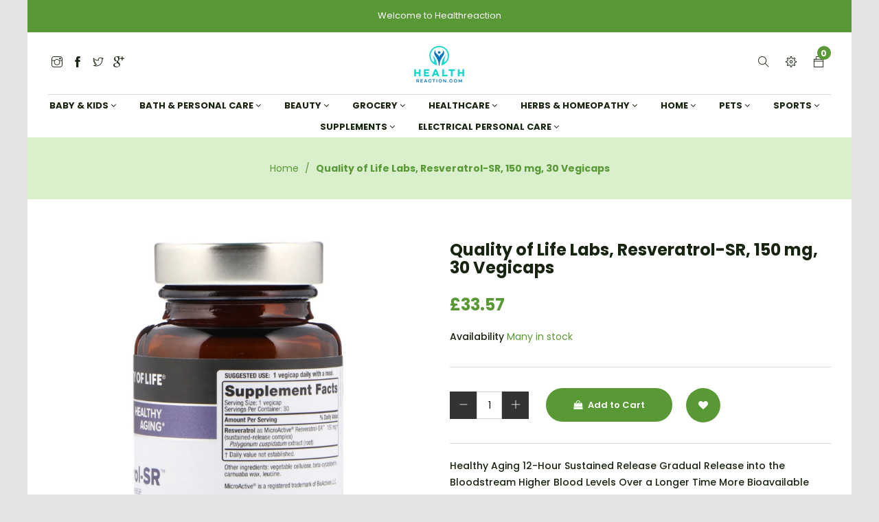

--- FILE ---
content_type: text/html; charset=utf-8
request_url: https://www.healthreaction.com/products/ll-00329
body_size: 29291
content:
<!doctype html>
<!--[if lt IE 7]><html class="no-js lt-ie9 lt-ie8 lt-ie7" lang="en"> <![endif]-->
<!--[if IE 7]><html class="no-js lt-ie9 lt-ie8" lang="en"> <![endif]-->
<!--[if IE 8]><html class="no-js lt-ie9" lang="en"> <![endif]-->
<!--[if IE 9 ]><html class="ie9 no-js"> <![endif]-->
<!--[if (gt IE 9)|!(IE)]><!--> <html class="no-js"> <!--<![endif]-->

<head>
  <!-- Global site tag (gtag.js) - Google Ads: 307064740 -->
	<script async src="https://www.googletagmanager.com/gtag/js?id=AW-307064740"></script>
	<script>
  	window.dataLayer = window.dataLayer || [];
  	function gtag(){dataLayer.push(arguments);}
  	gtag('js', new Date());

	  gtag('config', 'AW-307064740');
	</script>
<!-- End Global site tag (gtag.js) - Google Ads: 307064740 -->
  <meta name="google-site-verification" content="ToiyC2nIqSIBX26uJKaRRYpKZfaVYOXRZ5vwc-pU308" />

  <!-- Basic page needs ================================================== -->
  <meta charset="utf-8">

  <!-- Title and description ================================================== -->
  <title>
    Quality of Life Labs, Resveratrol-SR, 150 mg, 30 Vegicaps &ndash; Healthreaction
  </title>

  
  <meta name="description" content="Healthy Aging 12-Hour Sustained Release Gradual Release into the Bloodstream Higher Blood Levels Over a Longer Time More Bioavailable than Regular Resveratrol Dietary Supplement Vegan Gluten Free Non-GMO GMP Naturally occurring in red wine, resveratrol has been shown to support healthy metabolism, normal insulin sensit">
  
<meta name="google-site-verification" content="fNfCBgYE59x9ml_Zc_BAeQ8v52eACIgWaWNBspcLZq0" />

  <!-- Helpers ================================================== -->
  <link rel="canonical" href="https://healthreaction.co.uk/products/ll-00329">
  <meta name="viewport" content="width=device-width,initial-scale=1">

  <!-- Favicon -->
  
 
 <!--  <link href="//www.healthreaction.com/cdn/shop/t/2/assets/magnific-popup.css?v=65451962456944049981614160540" rel="stylesheet" type="text/css" media="all" />  -->
  
 
  <!-- Styles -->
  <link href="//www.healthreaction.com/cdn/shop/t/2/assets/font-awesome.min.css?v=94824642785807799101614160514" rel="stylesheet" type="text/css" media="all" />
  <link href="//www.healthreaction.com/cdn/shop/t/2/assets/bootstrap.css?v=40132093435702618751614160501" rel="stylesheet" type="text/css" media="all" />  
  <link href="//www.healthreaction.com/cdn/shop/t/2/assets/main.css?v=40092999371743420931620596095" rel="stylesheet" type="text/css" media="all" />
  <link href="//www.healthreaction.com/cdn/shop/t/2/assets/global.scss.css?v=177457393202305597861762380312" rel="stylesheet" type="text/css" media="all" />
  
  <!-- Theme base and media queries -->
  <link href="//www.healthreaction.com/cdn/shop/t/2/assets/owl.carousel.css?v=53768987834497429941614160546" rel="stylesheet" type="text/css" media="all" />

  
  <link href="//www.healthreaction.com/cdn/shop/t/2/assets/jquery.fancybox.css?v=63466834292105058241614160531" rel="stylesheet" type="text/css" media="all" />
  

  <link href="//www.healthreaction.com/cdn/shop/t/2/assets/themify-icons.css?v=110809708148457620091614160555" rel="stylesheet" type="text/css" media="all" />
  <link href="//www.healthreaction.com/cdn/shop/t/2/assets/slide-fonts.css?v=88227478784802994201614160553" rel="stylesheet" type="text/css" media="all" />

  
  <link href="//www.healthreaction.com/cdn/shop/t/2/assets/retina-responsive.css?v=116718286613729519791614160548" rel="stylesheet" type="text/css" media="all" />
  


   <!-- Scripts -->
  <script src="//ajax.googleapis.com/ajax/libs/jquery/1.8.1/jquery.min.js"></script> 
<script src="//www.healthreaction.com/cdn/shop/t/2/assets/jquery-cookie.min.js?v=72365755745404048181614160526" type="text/javascript"></script>
<script src="//www.healthreaction.com/cdn/shop/t/2/assets/selectize.min.js?v=74685606144567451161614160552" type="text/javascript"></script>

<script src="//www.healthreaction.com/cdn/shop/t/2/assets/lazyloadxt.js?v=65538270579636310961614160539" type="text/javascript"></script>
<script src="//www.healthreaction.com/cdn/shop/t/2/assets/isotope.pkgd.min.js?v=81644579630373439881614160525" type="text/javascript"></script>
<script src="//www.healthreaction.com/cdn/shop/t/2/assets/owl.carousel.min.js?v=147134689829706824501614160547" type="text/javascript"></script>

<script>
  window.ajax_cart = true;
  window.money_format = "£{{amount}} GBP";
  window.shop_currency = "GBP";
  window.show_multiple_currencies = true;
  window.loading_url = "//www.healthreaction.com/cdn/shop/t/2/assets/loading.gif?6241"; 
  window.use_color_swatch = true;
  window.product_image_resize = false;
  window.enable_sidebar_multiple_choice = 1;
  window.dropdowncart_type = "hover";
  window.file_url = "//www.healthreaction.com/cdn/shop/files/?6241";
  window.asset_url = "";
  window.images_size = {
    is_crop: false,
    ratio_width : 1,
    ratio_height : 1.25,
  };
  window.inventory_text = {
    in_stock: "in stock",
    many_in_stock: "Many in stock",
    out_of_stock: "Out of stock",
    add_to_cart: "Add to Cart",
    sold_out: "Translation missing: en.product.detail.sold_out",
    unavailable: "Unavailable"
  };
  window.multi_lang = true;
</script>


    <!-- <script src="//www.healthreaction.com/cdn/shop/t/2/assets/cleversoft-lang2.js?6241" type="text/javascript"></script> -->
<script>
  var translator = {
    current_lang : jQuery.cookie("language"),
    init: function() {
        translator.updateStyling();
  		translator.updateInventoryText();  		
    },
    updateStyling: function() {
        var style;
        if (translator.isLang2()) {
          style = "<style>*[data-translate] {visibility:hidden} .lang1 {display:none}<\/style>";  
        
        } else {
          style = "<style>*[data-translate] {visibility:visible} .lang2 {display:none}<\/style>";
     
        }
        jQuery('head').append(style);
    },
    updateLangSwitcher: function() {
      if (translator.isLang2()) {
        jQuery(".lang-switcher option[value=2]").attr("selected", "selected");
      }
    },
    getTextToTranslate: function(selector) {
      var result = window.lang2;
      //check if there is parameter
      var params;
      if (selector.indexOf("|") > 0) {
        var devideList = selector.split("|");
        selector = devideList[0];
        params = devideList[1].split(",");
      }
      var selectorArr = selector.split('.');
      if (selectorArr) {
        for (var i = 0; i < selectorArr.length; i++) {
          if(typeof(result) !== 'undefined') {
            result = result[selectorArr[i]];
          }
        }
      } else {
        result = result[selector];
      }
      //check if result is object, case one and other
      if (result && result.one && result.other) {
        var countEqual1 = true;
        for (var i = 0; i < params.length; i++) {
          if (params[i].indexOf("count") >= 0) {
            variables = params[i].split(":");
            if (variables.length>1) {
              var count = variables[1];
              if (count > 1) {
                countEqual1 = false;
              }
            }
          }
        }
        if (countEqual1) {
          result = result.one;
        } else {
          result = result.other;
        }
      }
      //replace params
      
      if (params && params.length>0) {
        result = result.replace(/{{\s*/g, "{{");
        result = result.replace(/\s*}}/g, "}}");
        for (var i = 0; i < params.length; i++) {
          variables = params[i].split(":");
          if (variables.length>1) {
            result = result.replace("{{"+variables[0]+"}}", variables[1]);
          }          
        }
      }
      

      return result;
    },
    isLang2: function() {

      return translator.current_lang && translator.current_lang == 2;
    },
    updateInventoryText: function() {
      if (translator.isLang2()) {
     
          window.inventory_text = {
        	in_stock: window.lang2.product.detail.instock_product,
            many_in_stock: window.lang2.product.detail.manystock_product,
            out_of_stock: window.lang2.product.detail.outstock_product,
            add_to_cart: window.lang2.product.detail.add_cart,
    		sold_out: window.lang2.product.sold_out,
            unavailable: window.lang2.product.detail.unavailable
          };
      }
    },
    doTranslate: function(blockSelector) {
      if (translator.isLang2()) {

        jQuery(blockSelector + " [data-translate]").each(function(e) {          
          var item = jQuery(this);
          var selector = item.attr("data-translate");
          var text = translator.getTextToTranslate(selector);
          //translate only title
          if (item.attr("translate-item")) {
            var attribute = item.attr("translate-item");
            if (attribute == 'blog-date-author') {
              item.html(text);
            } else if (attribute!="") {            
              item.attr(attribute,text);
            }
          } else if (item.is("input")) {
            item.val(text);
          } else {
            item.text(text);
          }
          item.css("visibility","visible");
        });
      }else{
      	
      }
    }   
  };
  translator.init();
          
  jQuery(document).ready(function() {    
    jQuery(".lang-switcher").change(function() {
      var value = jQuery(this).val();
      jQuery.cookie('language', value, {expires:10, path:'/'});
      location.reload();
    });
  translator.doTranslate("body");
  });
</script>


  

  <!-- Header hook for plugins ================================================== -->
  <script>window.performance && window.performance.mark && window.performance.mark('shopify.content_for_header.start');</script><meta id="shopify-digital-wallet" name="shopify-digital-wallet" content="/54873292960/digital_wallets/dialog">
<meta name="shopify-checkout-api-token" content="42e09e8d9ae6bd7d0e491c9a121da0c9">
<meta id="in-context-paypal-metadata" data-shop-id="54873292960" data-venmo-supported="false" data-environment="production" data-locale="en_US" data-paypal-v4="true" data-currency="GBP">
<link rel="alternate" hreflang="x-default" href="https://healthreaction.co.uk/products/ll-00329">
<link rel="alternate" hreflang="da" href="https://healthreaction.co.uk/da/products/ll-00329">
<link rel="alternate" hreflang="es" href="https://healthreaction.co.uk/es/products/ll-00329">
<link rel="alternate" hreflang="fr" href="https://healthreaction.co.uk/fr/products/ll-00329">
<link rel="alternate" hreflang="ja" href="https://healthreaction.co.uk/ja/products/ll-00329">
<link rel="alternate" hreflang="de" href="https://healthreaction.co.uk/de/products/ll-00329">
<link rel="alternate" hreflang="it" href="https://healthreaction.co.uk/it/products/ll-00329">
<link rel="alternate" hreflang="ar" href="https://healthreaction.co.uk/ar/products/ll-00329">
<link rel="alternate" hreflang="he" href="https://healthreaction.co.uk/he/products/ll-00329">
<link rel="alternate" type="application/json+oembed" href="https://healthreaction.co.uk/products/ll-00329.oembed">
<script async="async" src="/checkouts/internal/preloads.js?locale=en-GB"></script>
<script id="shopify-features" type="application/json">{"accessToken":"42e09e8d9ae6bd7d0e491c9a121da0c9","betas":["rich-media-storefront-analytics"],"domain":"www.healthreaction.com","predictiveSearch":true,"shopId":54873292960,"locale":"en"}</script>
<script>var Shopify = Shopify || {};
Shopify.shop = "healthreaction.myshopify.com";
Shopify.locale = "en";
Shopify.currency = {"active":"GBP","rate":"1.0"};
Shopify.country = "GB";
Shopify.theme = {"name":"Gts-vitacy-2","id":120135057568,"schema_name":null,"schema_version":null,"theme_store_id":null,"role":"main"};
Shopify.theme.handle = "null";
Shopify.theme.style = {"id":null,"handle":null};
Shopify.cdnHost = "www.healthreaction.com/cdn";
Shopify.routes = Shopify.routes || {};
Shopify.routes.root = "/";</script>
<script type="module">!function(o){(o.Shopify=o.Shopify||{}).modules=!0}(window);</script>
<script>!function(o){function n(){var o=[];function n(){o.push(Array.prototype.slice.apply(arguments))}return n.q=o,n}var t=o.Shopify=o.Shopify||{};t.loadFeatures=n(),t.autoloadFeatures=n()}(window);</script>
<script id="shop-js-analytics" type="application/json">{"pageType":"product"}</script>
<script defer="defer" async type="module" src="//www.healthreaction.com/cdn/shopifycloud/shop-js/modules/v2/client.init-shop-cart-sync_DtuiiIyl.en.esm.js"></script>
<script defer="defer" async type="module" src="//www.healthreaction.com/cdn/shopifycloud/shop-js/modules/v2/chunk.common_CUHEfi5Q.esm.js"></script>
<script type="module">
  await import("//www.healthreaction.com/cdn/shopifycloud/shop-js/modules/v2/client.init-shop-cart-sync_DtuiiIyl.en.esm.js");
await import("//www.healthreaction.com/cdn/shopifycloud/shop-js/modules/v2/chunk.common_CUHEfi5Q.esm.js");

  window.Shopify.SignInWithShop?.initShopCartSync?.({"fedCMEnabled":true,"windoidEnabled":true});

</script>
<script>(function() {
  var isLoaded = false;
  function asyncLoad() {
    if (isLoaded) return;
    isLoaded = true;
    var urls = ["https:\/\/cdn.fera.ai\/js\/fera.placeholder.js?shop=healthreaction.myshopify.com"];
    for (var i = 0; i < urls.length; i++) {
      var s = document.createElement('script');
      s.type = 'text/javascript';
      s.async = true;
      s.src = urls[i];
      var x = document.getElementsByTagName('script')[0];
      x.parentNode.insertBefore(s, x);
    }
  };
  if(window.attachEvent) {
    window.attachEvent('onload', asyncLoad);
  } else {
    window.addEventListener('load', asyncLoad, false);
  }
})();</script>
<script id="__st">var __st={"a":54873292960,"offset":3600,"reqid":"78707e4b-d321-4714-b623-5df80025b0dc-1766431794","pageurl":"www.healthreaction.com\/products\/ll-00329","u":"825948198704","p":"product","rtyp":"product","rid":6628075438240};</script>
<script>window.ShopifyPaypalV4VisibilityTracking = true;</script>
<script id="captcha-bootstrap">!function(){'use strict';const t='contact',e='account',n='new_comment',o=[[t,t],['blogs',n],['comments',n],[t,'customer']],c=[[e,'customer_login'],[e,'guest_login'],[e,'recover_customer_password'],[e,'create_customer']],r=t=>t.map((([t,e])=>`form[action*='/${t}']:not([data-nocaptcha='true']) input[name='form_type'][value='${e}']`)).join(','),a=t=>()=>t?[...document.querySelectorAll(t)].map((t=>t.form)):[];function s(){const t=[...o],e=r(t);return a(e)}const i='password',u='form_key',d=['recaptcha-v3-token','g-recaptcha-response','h-captcha-response',i],f=()=>{try{return window.sessionStorage}catch{return}},m='__shopify_v',_=t=>t.elements[u];function p(t,e,n=!1){try{const o=window.sessionStorage,c=JSON.parse(o.getItem(e)),{data:r}=function(t){const{data:e,action:n}=t;return t[m]||n?{data:e,action:n}:{data:t,action:n}}(c);for(const[e,n]of Object.entries(r))t.elements[e]&&(t.elements[e].value=n);n&&o.removeItem(e)}catch(o){console.error('form repopulation failed',{error:o})}}const l='form_type',E='cptcha';function T(t){t.dataset[E]=!0}const w=window,h=w.document,L='Shopify',v='ce_forms',y='captcha';let A=!1;((t,e)=>{const n=(g='f06e6c50-85a8-45c8-87d0-21a2b65856fe',I='https://cdn.shopify.com/shopifycloud/storefront-forms-hcaptcha/ce_storefront_forms_captcha_hcaptcha.v1.5.2.iife.js',D={infoText:'Protected by hCaptcha',privacyText:'Privacy',termsText:'Terms'},(t,e,n)=>{const o=w[L][v],c=o.bindForm;if(c)return c(t,g,e,D).then(n);var r;o.q.push([[t,g,e,D],n]),r=I,A||(h.body.append(Object.assign(h.createElement('script'),{id:'captcha-provider',async:!0,src:r})),A=!0)});var g,I,D;w[L]=w[L]||{},w[L][v]=w[L][v]||{},w[L][v].q=[],w[L][y]=w[L][y]||{},w[L][y].protect=function(t,e){n(t,void 0,e),T(t)},Object.freeze(w[L][y]),function(t,e,n,w,h,L){const[v,y,A,g]=function(t,e,n){const i=e?o:[],u=t?c:[],d=[...i,...u],f=r(d),m=r(i),_=r(d.filter((([t,e])=>n.includes(e))));return[a(f),a(m),a(_),s()]}(w,h,L),I=t=>{const e=t.target;return e instanceof HTMLFormElement?e:e&&e.form},D=t=>v().includes(t);t.addEventListener('submit',(t=>{const e=I(t);if(!e)return;const n=D(e)&&!e.dataset.hcaptchaBound&&!e.dataset.recaptchaBound,o=_(e),c=g().includes(e)&&(!o||!o.value);(n||c)&&t.preventDefault(),c&&!n&&(function(t){try{if(!f())return;!function(t){const e=f();if(!e)return;const n=_(t);if(!n)return;const o=n.value;o&&e.removeItem(o)}(t);const e=Array.from(Array(32),(()=>Math.random().toString(36)[2])).join('');!function(t,e){_(t)||t.append(Object.assign(document.createElement('input'),{type:'hidden',name:u})),t.elements[u].value=e}(t,e),function(t,e){const n=f();if(!n)return;const o=[...t.querySelectorAll(`input[type='${i}']`)].map((({name:t})=>t)),c=[...d,...o],r={};for(const[a,s]of new FormData(t).entries())c.includes(a)||(r[a]=s);n.setItem(e,JSON.stringify({[m]:1,action:t.action,data:r}))}(t,e)}catch(e){console.error('failed to persist form',e)}}(e),e.submit())}));const S=(t,e)=>{t&&!t.dataset[E]&&(n(t,e.some((e=>e===t))),T(t))};for(const o of['focusin','change'])t.addEventListener(o,(t=>{const e=I(t);D(e)&&S(e,y())}));const B=e.get('form_key'),M=e.get(l),P=B&&M;t.addEventListener('DOMContentLoaded',(()=>{const t=y();if(P)for(const e of t)e.elements[l].value===M&&p(e,B);[...new Set([...A(),...v().filter((t=>'true'===t.dataset.shopifyCaptcha))])].forEach((e=>S(e,t)))}))}(h,new URLSearchParams(w.location.search),n,t,e,['guest_login'])})(!0,!0)}();</script>
<script integrity="sha256-4kQ18oKyAcykRKYeNunJcIwy7WH5gtpwJnB7kiuLZ1E=" data-source-attribution="shopify.loadfeatures" defer="defer" src="//www.healthreaction.com/cdn/shopifycloud/storefront/assets/storefront/load_feature-a0a9edcb.js" crossorigin="anonymous"></script>
<script data-source-attribution="shopify.dynamic_checkout.dynamic.init">var Shopify=Shopify||{};Shopify.PaymentButton=Shopify.PaymentButton||{isStorefrontPortableWallets:!0,init:function(){window.Shopify.PaymentButton.init=function(){};var t=document.createElement("script");t.src="https://www.healthreaction.com/cdn/shopifycloud/portable-wallets/latest/portable-wallets.en.js",t.type="module",document.head.appendChild(t)}};
</script>
<script data-source-attribution="shopify.dynamic_checkout.buyer_consent">
  function portableWalletsHideBuyerConsent(e){var t=document.getElementById("shopify-buyer-consent"),n=document.getElementById("shopify-subscription-policy-button");t&&n&&(t.classList.add("hidden"),t.setAttribute("aria-hidden","true"),n.removeEventListener("click",e))}function portableWalletsShowBuyerConsent(e){var t=document.getElementById("shopify-buyer-consent"),n=document.getElementById("shopify-subscription-policy-button");t&&n&&(t.classList.remove("hidden"),t.removeAttribute("aria-hidden"),n.addEventListener("click",e))}window.Shopify?.PaymentButton&&(window.Shopify.PaymentButton.hideBuyerConsent=portableWalletsHideBuyerConsent,window.Shopify.PaymentButton.showBuyerConsent=portableWalletsShowBuyerConsent);
</script>
<script data-source-attribution="shopify.dynamic_checkout.cart.bootstrap">document.addEventListener("DOMContentLoaded",(function(){function t(){return document.querySelector("shopify-accelerated-checkout-cart, shopify-accelerated-checkout")}if(t())Shopify.PaymentButton.init();else{new MutationObserver((function(e,n){t()&&(Shopify.PaymentButton.init(),n.disconnect())})).observe(document.body,{childList:!0,subtree:!0})}}));
</script>
<link id="shopify-accelerated-checkout-styles" rel="stylesheet" media="screen" href="https://www.healthreaction.com/cdn/shopifycloud/portable-wallets/latest/accelerated-checkout-backwards-compat.css" crossorigin="anonymous">
<style id="shopify-accelerated-checkout-cart">
        #shopify-buyer-consent {
  margin-top: 1em;
  display: inline-block;
  width: 100%;
}

#shopify-buyer-consent.hidden {
  display: none;
}

#shopify-subscription-policy-button {
  background: none;
  border: none;
  padding: 0;
  text-decoration: underline;
  font-size: inherit;
  cursor: pointer;
}

#shopify-subscription-policy-button::before {
  box-shadow: none;
}

      </style>

<script>window.performance && window.performance.mark && window.performance.mark('shopify.content_for_header.end');</script>

  <!--[if lt IE 9]>
<script src="//html5shiv.googlecode.com/svn/trunk/html5.js" type="text/javascript"></script>
<![endif]-->

<!--[if (gt IE 9)|!(IE)]><!--><!-- <script src="//www.healthreaction.com/cdn/shop/t/2/assets/vendor.js?v=136118274122071307521614160558" defer="defer"></script> --><!--<![endif]-->
  <!--[if lte IE 9]><script src="//www.healthreaction.com/cdn/shop/t/2/assets/vendor.js?v=136118274122071307521614160558"></script><![endif]-->

  <!--[if (gt IE 9)|!(IE)]><!--><script src="//www.healthreaction.com/cdn/shop/t/2/assets/theme.js?v=158993912566457109391614160555" defer="defer"></script><!--<![endif]-->
  <!--[if lte IE 9]><script src="//www.healthreaction.com/cdn/shop/t/2/assets/theme.js?v=158993912566457109391614160555"></script><![endif]-->

  
  <!-- Instagram Feed script -->
  


  
  

 <!--   <script src="//www.healthreaction.com/cdn/shop/t/2/assets/jquery.magnific-popup.js?v=25958524090693578381614160534" type="text/javascript"></script>  -->
   <!-- font -->
   <link href="https://fonts.googleapis.com/css?family=Poppins:200,300,400,500,600,700,800,900&display=swap" rel="stylesheet" type='text/css'>

<meta property="og:image" content="https://cdn.shopify.com/s/files/1/0548/7329/2960/products/3_9ba12279-2b3f-430c-afd4-5256c0aa6b28.jpg?v=1619807233" />
<meta property="og:image:secure_url" content="https://cdn.shopify.com/s/files/1/0548/7329/2960/products/3_9ba12279-2b3f-430c-afd4-5256c0aa6b28.jpg?v=1619807233" />
<meta property="og:image:width" content="1600" />
<meta property="og:image:height" content="1600" />
<meta property="og:image:alt" content="Quality of Life Labs, Resveratrol-SR, 150 mg, 30 Vegicaps" />
<link href="https://monorail-edge.shopifysvc.com" rel="dns-prefetch">
<script>(function(){if ("sendBeacon" in navigator && "performance" in window) {try {var session_token_from_headers = performance.getEntriesByType('navigation')[0].serverTiming.find(x => x.name == '_s').description;} catch {var session_token_from_headers = undefined;}var session_cookie_matches = document.cookie.match(/_shopify_s=([^;]*)/);var session_token_from_cookie = session_cookie_matches && session_cookie_matches.length === 2 ? session_cookie_matches[1] : "";var session_token = session_token_from_headers || session_token_from_cookie || "";function handle_abandonment_event(e) {var entries = performance.getEntries().filter(function(entry) {return /monorail-edge.shopifysvc.com/.test(entry.name);});if (!window.abandonment_tracked && entries.length === 0) {window.abandonment_tracked = true;var currentMs = Date.now();var navigation_start = performance.timing.navigationStart;var payload = {shop_id: 54873292960,url: window.location.href,navigation_start,duration: currentMs - navigation_start,session_token,page_type: "product"};window.navigator.sendBeacon("https://monorail-edge.shopifysvc.com/v1/produce", JSON.stringify({schema_id: "online_store_buyer_site_abandonment/1.1",payload: payload,metadata: {event_created_at_ms: currentMs,event_sent_at_ms: currentMs}}));}}window.addEventListener('pagehide', handle_abandonment_event);}}());</script>
<script id="web-pixels-manager-setup">(function e(e,d,r,n,o){if(void 0===o&&(o={}),!Boolean(null===(a=null===(i=window.Shopify)||void 0===i?void 0:i.analytics)||void 0===a?void 0:a.replayQueue)){var i,a;window.Shopify=window.Shopify||{};var t=window.Shopify;t.analytics=t.analytics||{};var s=t.analytics;s.replayQueue=[],s.publish=function(e,d,r){return s.replayQueue.push([e,d,r]),!0};try{self.performance.mark("wpm:start")}catch(e){}var l=function(){var e={modern:/Edge?\/(1{2}[4-9]|1[2-9]\d|[2-9]\d{2}|\d{4,})\.\d+(\.\d+|)|Firefox\/(1{2}[4-9]|1[2-9]\d|[2-9]\d{2}|\d{4,})\.\d+(\.\d+|)|Chrom(ium|e)\/(9{2}|\d{3,})\.\d+(\.\d+|)|(Maci|X1{2}).+ Version\/(15\.\d+|(1[6-9]|[2-9]\d|\d{3,})\.\d+)([,.]\d+|)( \(\w+\)|)( Mobile\/\w+|) Safari\/|Chrome.+OPR\/(9{2}|\d{3,})\.\d+\.\d+|(CPU[ +]OS|iPhone[ +]OS|CPU[ +]iPhone|CPU IPhone OS|CPU iPad OS)[ +]+(15[._]\d+|(1[6-9]|[2-9]\d|\d{3,})[._]\d+)([._]\d+|)|Android:?[ /-](13[3-9]|1[4-9]\d|[2-9]\d{2}|\d{4,})(\.\d+|)(\.\d+|)|Android.+Firefox\/(13[5-9]|1[4-9]\d|[2-9]\d{2}|\d{4,})\.\d+(\.\d+|)|Android.+Chrom(ium|e)\/(13[3-9]|1[4-9]\d|[2-9]\d{2}|\d{4,})\.\d+(\.\d+|)|SamsungBrowser\/([2-9]\d|\d{3,})\.\d+/,legacy:/Edge?\/(1[6-9]|[2-9]\d|\d{3,})\.\d+(\.\d+|)|Firefox\/(5[4-9]|[6-9]\d|\d{3,})\.\d+(\.\d+|)|Chrom(ium|e)\/(5[1-9]|[6-9]\d|\d{3,})\.\d+(\.\d+|)([\d.]+$|.*Safari\/(?![\d.]+ Edge\/[\d.]+$))|(Maci|X1{2}).+ Version\/(10\.\d+|(1[1-9]|[2-9]\d|\d{3,})\.\d+)([,.]\d+|)( \(\w+\)|)( Mobile\/\w+|) Safari\/|Chrome.+OPR\/(3[89]|[4-9]\d|\d{3,})\.\d+\.\d+|(CPU[ +]OS|iPhone[ +]OS|CPU[ +]iPhone|CPU IPhone OS|CPU iPad OS)[ +]+(10[._]\d+|(1[1-9]|[2-9]\d|\d{3,})[._]\d+)([._]\d+|)|Android:?[ /-](13[3-9]|1[4-9]\d|[2-9]\d{2}|\d{4,})(\.\d+|)(\.\d+|)|Mobile Safari.+OPR\/([89]\d|\d{3,})\.\d+\.\d+|Android.+Firefox\/(13[5-9]|1[4-9]\d|[2-9]\d{2}|\d{4,})\.\d+(\.\d+|)|Android.+Chrom(ium|e)\/(13[3-9]|1[4-9]\d|[2-9]\d{2}|\d{4,})\.\d+(\.\d+|)|Android.+(UC? ?Browser|UCWEB|U3)[ /]?(15\.([5-9]|\d{2,})|(1[6-9]|[2-9]\d|\d{3,})\.\d+)\.\d+|SamsungBrowser\/(5\.\d+|([6-9]|\d{2,})\.\d+)|Android.+MQ{2}Browser\/(14(\.(9|\d{2,})|)|(1[5-9]|[2-9]\d|\d{3,})(\.\d+|))(\.\d+|)|K[Aa][Ii]OS\/(3\.\d+|([4-9]|\d{2,})\.\d+)(\.\d+|)/},d=e.modern,r=e.legacy,n=navigator.userAgent;return n.match(d)?"modern":n.match(r)?"legacy":"unknown"}(),u="modern"===l?"modern":"legacy",c=(null!=n?n:{modern:"",legacy:""})[u],f=function(e){return[e.baseUrl,"/wpm","/b",e.hashVersion,"modern"===e.buildTarget?"m":"l",".js"].join("")}({baseUrl:d,hashVersion:r,buildTarget:u}),m=function(e){var d=e.version,r=e.bundleTarget,n=e.surface,o=e.pageUrl,i=e.monorailEndpoint;return{emit:function(e){var a=e.status,t=e.errorMsg,s=(new Date).getTime(),l=JSON.stringify({metadata:{event_sent_at_ms:s},events:[{schema_id:"web_pixels_manager_load/3.1",payload:{version:d,bundle_target:r,page_url:o,status:a,surface:n,error_msg:t},metadata:{event_created_at_ms:s}}]});if(!i)return console&&console.warn&&console.warn("[Web Pixels Manager] No Monorail endpoint provided, skipping logging."),!1;try{return self.navigator.sendBeacon.bind(self.navigator)(i,l)}catch(e){}var u=new XMLHttpRequest;try{return u.open("POST",i,!0),u.setRequestHeader("Content-Type","text/plain"),u.send(l),!0}catch(e){return console&&console.warn&&console.warn("[Web Pixels Manager] Got an unhandled error while logging to Monorail."),!1}}}}({version:r,bundleTarget:l,surface:e.surface,pageUrl:self.location.href,monorailEndpoint:e.monorailEndpoint});try{o.browserTarget=l,function(e){var d=e.src,r=e.async,n=void 0===r||r,o=e.onload,i=e.onerror,a=e.sri,t=e.scriptDataAttributes,s=void 0===t?{}:t,l=document.createElement("script"),u=document.querySelector("head"),c=document.querySelector("body");if(l.async=n,l.src=d,a&&(l.integrity=a,l.crossOrigin="anonymous"),s)for(var f in s)if(Object.prototype.hasOwnProperty.call(s,f))try{l.dataset[f]=s[f]}catch(e){}if(o&&l.addEventListener("load",o),i&&l.addEventListener("error",i),u)u.appendChild(l);else{if(!c)throw new Error("Did not find a head or body element to append the script");c.appendChild(l)}}({src:f,async:!0,onload:function(){if(!function(){var e,d;return Boolean(null===(d=null===(e=window.Shopify)||void 0===e?void 0:e.analytics)||void 0===d?void 0:d.initialized)}()){var d=window.webPixelsManager.init(e)||void 0;if(d){var r=window.Shopify.analytics;r.replayQueue.forEach((function(e){var r=e[0],n=e[1],o=e[2];d.publishCustomEvent(r,n,o)})),r.replayQueue=[],r.publish=d.publishCustomEvent,r.visitor=d.visitor,r.initialized=!0}}},onerror:function(){return m.emit({status:"failed",errorMsg:"".concat(f," has failed to load")})},sri:function(e){var d=/^sha384-[A-Za-z0-9+/=]+$/;return"string"==typeof e&&d.test(e)}(c)?c:"",scriptDataAttributes:o}),m.emit({status:"loading"})}catch(e){m.emit({status:"failed",errorMsg:(null==e?void 0:e.message)||"Unknown error"})}}})({shopId: 54873292960,storefrontBaseUrl: "https://healthreaction.co.uk",extensionsBaseUrl: "https://extensions.shopifycdn.com/cdn/shopifycloud/web-pixels-manager",monorailEndpoint: "https://monorail-edge.shopifysvc.com/unstable/produce_batch",surface: "storefront-renderer",enabledBetaFlags: ["2dca8a86"],webPixelsConfigList: [{"id":"172294524","eventPayloadVersion":"v1","runtimeContext":"LAX","scriptVersion":"1","type":"CUSTOM","privacyPurposes":["ANALYTICS"],"name":"Google Analytics tag (migrated)"},{"id":"shopify-app-pixel","configuration":"{}","eventPayloadVersion":"v1","runtimeContext":"STRICT","scriptVersion":"0450","apiClientId":"shopify-pixel","type":"APP","privacyPurposes":["ANALYTICS","MARKETING"]},{"id":"shopify-custom-pixel","eventPayloadVersion":"v1","runtimeContext":"LAX","scriptVersion":"0450","apiClientId":"shopify-pixel","type":"CUSTOM","privacyPurposes":["ANALYTICS","MARKETING"]}],isMerchantRequest: false,initData: {"shop":{"name":"Healthreaction","paymentSettings":{"currencyCode":"GBP"},"myshopifyDomain":"healthreaction.myshopify.com","countryCode":"GB","storefrontUrl":"https:\/\/healthreaction.co.uk"},"customer":null,"cart":null,"checkout":null,"productVariants":[{"price":{"amount":33.57,"currencyCode":"GBP"},"product":{"title":"Quality of Life Labs, Resveratrol-SR, 150 mg, 30 Vegicaps","vendor":"Quality of Life Labs","id":"6628075438240","untranslatedTitle":"Quality of Life Labs, Resveratrol-SR, 150 mg, 30 Vegicaps","url":"\/products\/ll-00329","type":"Supplements"},"id":"39665331536032","image":{"src":"\/\/www.healthreaction.com\/cdn\/shop\/files\/4_4f48d24c-79b7-4122-a5c1-3fd00ce22545.jpg?v=1729297748"},"sku":"LL-00329","title":"Default Title","untranslatedTitle":"Default Title"}],"purchasingCompany":null},},"https://www.healthreaction.com/cdn","e4f614ebw7681bc27p65fac188me4c85b5c",{"modern":"","legacy":""},{"shopId":"54873292960","storefrontBaseUrl":"https:\/\/healthreaction.co.uk","extensionBaseUrl":"https:\/\/extensions.shopifycdn.com\/cdn\/shopifycloud\/web-pixels-manager","surface":"storefront-renderer","enabledBetaFlags":"[\"2dca8a86\"]","isMerchantRequest":"false","hashVersion":"e4f614ebw7681bc27p65fac188me4c85b5c","publish":"custom","events":"[[\"page_viewed\",{}],[\"product_viewed\",{\"productVariant\":{\"price\":{\"amount\":33.57,\"currencyCode\":\"GBP\"},\"product\":{\"title\":\"Quality of Life Labs, Resveratrol-SR, 150 mg, 30 Vegicaps\",\"vendor\":\"Quality of Life Labs\",\"id\":\"6628075438240\",\"untranslatedTitle\":\"Quality of Life Labs, Resveratrol-SR, 150 mg, 30 Vegicaps\",\"url\":\"\/products\/ll-00329\",\"type\":\"Supplements\"},\"id\":\"39665331536032\",\"image\":{\"src\":\"\/\/www.healthreaction.com\/cdn\/shop\/files\/4_4f48d24c-79b7-4122-a5c1-3fd00ce22545.jpg?v=1729297748\"},\"sku\":\"LL-00329\",\"title\":\"Default Title\",\"untranslatedTitle\":\"Default Title\"}}]]"});</script><script>
  window.ShopifyAnalytics = window.ShopifyAnalytics || {};
  window.ShopifyAnalytics.meta = window.ShopifyAnalytics.meta || {};
  window.ShopifyAnalytics.meta.currency = 'GBP';
  var meta = {"product":{"id":6628075438240,"gid":"gid:\/\/shopify\/Product\/6628075438240","vendor":"Quality of Life Labs","type":"Supplements","variants":[{"id":39665331536032,"price":3357,"name":"Quality of Life Labs, Resveratrol-SR, 150 mg, 30 Vegicaps","public_title":null,"sku":"LL-00329"}],"remote":false},"page":{"pageType":"product","resourceType":"product","resourceId":6628075438240}};
  for (var attr in meta) {
    window.ShopifyAnalytics.meta[attr] = meta[attr];
  }
</script>
<script class="analytics">
  (function () {
    var customDocumentWrite = function(content) {
      var jquery = null;

      if (window.jQuery) {
        jquery = window.jQuery;
      } else if (window.Checkout && window.Checkout.$) {
        jquery = window.Checkout.$;
      }

      if (jquery) {
        jquery('body').append(content);
      }
    };

    var hasLoggedConversion = function(token) {
      if (token) {
        return document.cookie.indexOf('loggedConversion=' + token) !== -1;
      }
      return false;
    }

    var setCookieIfConversion = function(token) {
      if (token) {
        var twoMonthsFromNow = new Date(Date.now());
        twoMonthsFromNow.setMonth(twoMonthsFromNow.getMonth() + 2);

        document.cookie = 'loggedConversion=' + token + '; expires=' + twoMonthsFromNow;
      }
    }

    var trekkie = window.ShopifyAnalytics.lib = window.trekkie = window.trekkie || [];
    if (trekkie.integrations) {
      return;
    }
    trekkie.methods = [
      'identify',
      'page',
      'ready',
      'track',
      'trackForm',
      'trackLink'
    ];
    trekkie.factory = function(method) {
      return function() {
        var args = Array.prototype.slice.call(arguments);
        args.unshift(method);
        trekkie.push(args);
        return trekkie;
      };
    };
    for (var i = 0; i < trekkie.methods.length; i++) {
      var key = trekkie.methods[i];
      trekkie[key] = trekkie.factory(key);
    }
    trekkie.load = function(config) {
      trekkie.config = config || {};
      trekkie.config.initialDocumentCookie = document.cookie;
      var first = document.getElementsByTagName('script')[0];
      var script = document.createElement('script');
      script.type = 'text/javascript';
      script.onerror = function(e) {
        var scriptFallback = document.createElement('script');
        scriptFallback.type = 'text/javascript';
        scriptFallback.onerror = function(error) {
                var Monorail = {
      produce: function produce(monorailDomain, schemaId, payload) {
        var currentMs = new Date().getTime();
        var event = {
          schema_id: schemaId,
          payload: payload,
          metadata: {
            event_created_at_ms: currentMs,
            event_sent_at_ms: currentMs
          }
        };
        return Monorail.sendRequest("https://" + monorailDomain + "/v1/produce", JSON.stringify(event));
      },
      sendRequest: function sendRequest(endpointUrl, payload) {
        // Try the sendBeacon API
        if (window && window.navigator && typeof window.navigator.sendBeacon === 'function' && typeof window.Blob === 'function' && !Monorail.isIos12()) {
          var blobData = new window.Blob([payload], {
            type: 'text/plain'
          });

          if (window.navigator.sendBeacon(endpointUrl, blobData)) {
            return true;
          } // sendBeacon was not successful

        } // XHR beacon

        var xhr = new XMLHttpRequest();

        try {
          xhr.open('POST', endpointUrl);
          xhr.setRequestHeader('Content-Type', 'text/plain');
          xhr.send(payload);
        } catch (e) {
          console.log(e);
        }

        return false;
      },
      isIos12: function isIos12() {
        return window.navigator.userAgent.lastIndexOf('iPhone; CPU iPhone OS 12_') !== -1 || window.navigator.userAgent.lastIndexOf('iPad; CPU OS 12_') !== -1;
      }
    };
    Monorail.produce('monorail-edge.shopifysvc.com',
      'trekkie_storefront_load_errors/1.1',
      {shop_id: 54873292960,
      theme_id: 120135057568,
      app_name: "storefront",
      context_url: window.location.href,
      source_url: "//www.healthreaction.com/cdn/s/trekkie.storefront.8f32c7f0b513e73f3235c26245676203e1209161.min.js"});

        };
        scriptFallback.async = true;
        scriptFallback.src = '//www.healthreaction.com/cdn/s/trekkie.storefront.8f32c7f0b513e73f3235c26245676203e1209161.min.js';
        first.parentNode.insertBefore(scriptFallback, first);
      };
      script.async = true;
      script.src = '//www.healthreaction.com/cdn/s/trekkie.storefront.8f32c7f0b513e73f3235c26245676203e1209161.min.js';
      first.parentNode.insertBefore(script, first);
    };
    trekkie.load(
      {"Trekkie":{"appName":"storefront","development":false,"defaultAttributes":{"shopId":54873292960,"isMerchantRequest":null,"themeId":120135057568,"themeCityHash":"13972447542084850278","contentLanguage":"en","currency":"GBP","eventMetadataId":"cc33cbff-b1a5-42af-8823-71da1bed89e9"},"isServerSideCookieWritingEnabled":true,"monorailRegion":"shop_domain","enabledBetaFlags":["65f19447"]},"Session Attribution":{},"S2S":{"facebookCapiEnabled":false,"source":"trekkie-storefront-renderer","apiClientId":580111}}
    );

    var loaded = false;
    trekkie.ready(function() {
      if (loaded) return;
      loaded = true;

      window.ShopifyAnalytics.lib = window.trekkie;

      var originalDocumentWrite = document.write;
      document.write = customDocumentWrite;
      try { window.ShopifyAnalytics.merchantGoogleAnalytics.call(this); } catch(error) {};
      document.write = originalDocumentWrite;

      window.ShopifyAnalytics.lib.page(null,{"pageType":"product","resourceType":"product","resourceId":6628075438240,"shopifyEmitted":true});

      var match = window.location.pathname.match(/checkouts\/(.+)\/(thank_you|post_purchase)/)
      var token = match? match[1]: undefined;
      if (!hasLoggedConversion(token)) {
        setCookieIfConversion(token);
        window.ShopifyAnalytics.lib.track("Viewed Product",{"currency":"GBP","variantId":39665331536032,"productId":6628075438240,"productGid":"gid:\/\/shopify\/Product\/6628075438240","name":"Quality of Life Labs, Resveratrol-SR, 150 mg, 30 Vegicaps","price":"33.57","sku":"LL-00329","brand":"Quality of Life Labs","variant":null,"category":"Supplements","nonInteraction":true,"remote":false},undefined,undefined,{"shopifyEmitted":true});
      window.ShopifyAnalytics.lib.track("monorail:\/\/trekkie_storefront_viewed_product\/1.1",{"currency":"GBP","variantId":39665331536032,"productId":6628075438240,"productGid":"gid:\/\/shopify\/Product\/6628075438240","name":"Quality of Life Labs, Resveratrol-SR, 150 mg, 30 Vegicaps","price":"33.57","sku":"LL-00329","brand":"Quality of Life Labs","variant":null,"category":"Supplements","nonInteraction":true,"remote":false,"referer":"https:\/\/www.healthreaction.com\/products\/ll-00329"});
      }
    });


        var eventsListenerScript = document.createElement('script');
        eventsListenerScript.async = true;
        eventsListenerScript.src = "//www.healthreaction.com/cdn/shopifycloud/storefront/assets/shop_events_listener-3da45d37.js";
        document.getElementsByTagName('head')[0].appendChild(eventsListenerScript);

})();</script>
  <script>
  if (!window.ga || (window.ga && typeof window.ga !== 'function')) {
    window.ga = function ga() {
      (window.ga.q = window.ga.q || []).push(arguments);
      if (window.Shopify && window.Shopify.analytics && typeof window.Shopify.analytics.publish === 'function') {
        window.Shopify.analytics.publish("ga_stub_called", {}, {sendTo: "google_osp_migration"});
      }
      console.error("Shopify's Google Analytics stub called with:", Array.from(arguments), "\nSee https://help.shopify.com/manual/promoting-marketing/pixels/pixel-migration#google for more information.");
    };
    if (window.Shopify && window.Shopify.analytics && typeof window.Shopify.analytics.publish === 'function') {
      window.Shopify.analytics.publish("ga_stub_initialized", {}, {sendTo: "google_osp_migration"});
    }
  }
</script>
<script
  defer
  src="https://www.healthreaction.com/cdn/shopifycloud/perf-kit/shopify-perf-kit-2.1.2.min.js"
  data-application="storefront-renderer"
  data-shop-id="54873292960"
  data-render-region="gcp-us-east1"
  data-page-type="product"
  data-theme-instance-id="120135057568"
  data-theme-name=""
  data-theme-version=""
  data-monorail-region="shop_domain"
  data-resource-timing-sampling-rate="10"
  data-shs="true"
  data-shs-beacon="true"
  data-shs-export-with-fetch="true"
  data-shs-logs-sample-rate="1"
  data-shs-beacon-endpoint="https://www.healthreaction.com/api/collect"
></script>
</head>


<body id="quality-of-life-labs-resveratrol-sr-150-mg-30-vegicaps" class=" 
                                             ltr 
                                            
                                            template-product" >
 
  
  <div class="wrapper-container">
    <div class="wrapper">
     
    <div id="shopify-section-header" class="shopify-section"><div id="section-header"  data-section-id="header" data-section-type="header-section" class="
                                                                                  
                                                                                    
                                                                                  header-3   
                                                                                     
                                                                                  
                                                                                  ">
  

<div class="header-topbar">
  <div class="container">
    <div class="row">
      <div class="col-md-12 hidden-sm hidden-xs">
        <span><span class="top-header">Welcome to Healthreaction</span></span>
      </div>
      <div class="col-md-12 col-sm-12 col-sx-12"> 
        <span></span>
      </div>
    </div>
  </div>
</div>


<div id="header-content" class="  header-3 ">
  <div class="header ">
    <div class="header-inner">
      <div class="main-header clearfix">


        <div class="header-content clearfix">
          <div class="container">
            <div class="header-content-inner">
             <div class="row">

              <div class="header-content-left col-lg-4 col-xs-4 col-md-4 col-sm-4">
               <div class="toggle-menu-left hidden-lg hidden-md hidden-sm">
                <div id="off-canvas-button">
                  <span class="off-canvas-nav"><i class="ti-close"></i></span>     
                </div>
                <div class="toggle-menu">
                  <button class="navbar-toggle btn-menu-canvas" data-toggle="offcanvas" data-target="#off-canvas-nav">
                    <i class="ti-menu"></i>
                  </button>
                </div>
              </div>
                

              <div class="gts-social hidden-xs">
                
                
                <ul class="list-unstyled list-inline shopify-social">
                  <li class="shopify-social-icon">
                    <a href="http://twitter.com/shopify" title="Twitter" target="_blank">
                      <span class="shopify-social--text"><span class="ti-instagram"></span></span>
                    </a>
                  </li>
                  <li class="shopify-social-icon">
                    <a href="http://facebook.com/shopify" title="Facebook" target="_blank">
                      <span class="shopify-social--text"><span class="ti-facebook"></span></span>
                    </a>
                  </li>
                  <li class="shopify-social-icon">
                    <a href="http://instagram.com/shopify" title="Instagram" target="_blank">
                      <span class="shopify-social--text"><span class="ti-twitter"></span></span>
                    </a>
                  </li>
                  <li class="shopify-social-icon">
                    <a href="http://instagram.com/shopify" title="google" target="_blank">
                      <span class="shopify-social--text"><span class="ti-google"></span></span>
                    </a>
                  </li>
                </ul>

                
              </div>
            </div>


            
            <div class="gts-logo col-lg-4 col-xs-4 col-md-4 col-sm-4">
              <div class="logo-sticky ">
                
                
                <a href="/"><img src="//www.healthreaction.com/cdn/shopifycloud/storefront/assets/no-image-100-2a702f30_small.gif" alt="Healthreaction" /></a>
                
              </div>
              <div class="logo">
                
                <a href="/">
                  
                  <img src="//www.healthreaction.com/cdn/shop/files/Health_Recreation_Logo_Final_75x.png?v=1619871080"
                  srcset="//www.healthreaction.com/cdn/shop/files/Health_Recreation_Logo_Final_75x.png?v=1619871080 1x, //www.healthreaction.com/cdn/shop/files/Health_Recreation_Logo_Final_75x@2x.png?v=1619871080 2x"
                  alt="Healthreaction"
                  >
                </a>
                
                
              </div>
            </div>
            


            <div class="header-content-right col-lg-4 col-xs-4 col-md-4 col-sm-4">
             <div class="gts-minicart"> 
               
               <div class="gts-search col hidden-xs">
                <div id="search-top">
                  <div class="icon-search"><i class="ti-search"></i></div>
                  <div class="search-form" style="display: none;">
                    <div class="search-close">
                      <i class="ti-close"></i>
                    </div>
                            <!--  <div class="header-search-icon">
                              <i class="fa fa-search"></i>
                            </div> -->
                            


<div class="searchbox">
  <form action="/search" method="get" class="input-group search-bar navbar-form search" role="search">
    
    

    <input type="text" name="q" class="input-group-field input__field-2" aria-label="Search Site" autocomplete="off" placeholder="search product">
    
      <button type="submit" class="btn" value="Search"><i class="ti-search"> </i></button>
    
  </form>
</div>


                          </div>
                          <div class="overlay-search"></div>
                        </div>
                      </div>
                      

                      <div class="gts-cusstom-link col  dropdown">
                       <span data-toggle="dropdown" class="dropdown-toggle"> <i class="ti-settings"></i></span>
                       <!-- <span class="fa fa-angle-down"></span> -->
                       <div class="dropdown-menu">
                         <!-- "snippets/gtranslate.liquid" was not rendered, the associated app was uninstalled -->
                         

<div id="gts-currencies">
  
  
  <div class="popup-title dropdown-toggle" data-toggle="dropdown">
    
    <span id="pre-currencies" class="text-label"></span>
  </div>
    <ul id="currencies" class="currencies_ul list-unstyle">
      
      
      
      
      
      <li class="">
        <a data-currency="USD" class=" currency " href="#" rel="nofollow">           
           USD
        </a>
      </li>
      
      
      
      
      
      
      <li class="">
        <a data-currency="EUR" class=" currency " href="#" rel="nofollow">           
           EUR
        </a>
      </li>
      
      
      
      
      
      
      <li class="">
        <a data-currency="CAD" class=" currency " href="#" rel="nofollow">           
           CAD
        </a>
      </li>
      
      
      
      
      
      
      
      
      
      
      
      
    </ul>
</div>





                         
                         
                          <ul class="customer-links">
                            
                            <li class="wishlist-menu">
                              <i class="icon_heart" aria-hidden="true"></i>
                              <a href="/pages/wish-list" title="My Wishlist" data-translate="header.custom_link_wishlist">My Wishlist</a>
                            </li>
                            
                            <li><i class="icon_check_alt" aria-hidden="true"></i><a href="/checkout"><span data-translate="header.custom_link_checkout">Checkout</span></a></li>
                            <li><i class="icon_lock-open" aria-hidden="true"></i>

                              <a href="/account/login" data-translate="header.custom_link_login">Sign In</a>
                            </li>
                            <li><i class="icon_profile" aria-hidden="true"></i>
                              

                              <a href="/account/register" data-translate="header.custom_link_create_account">Create an account</a>
                              
                            </li>
                          </ul>
                          
                          
                        </div>
                      </div>

                      <div class="header-cart col ">
                        <!--%include 'customer_links' %-->
                        <div class="top-cart">
                          <div class="top-cart">
                            <a href="#" id="cartToggle">
                              <span class="icon top-icon-cart">
                                <span id="cart-count">0</span>
                                <i class="ti-bag"></i>
                              </span>
                            </a> 
                          </div>
                          <div id="dropdown-cart"> 
                            <div class="continue-shoping"><span data-translate="header.my_cart">My Cart</span><a><i class="ti-close"></i></a></div>
                            <div class="cart-empty">
                              <p data-translate="header.no_product">You have no items in your shopping cart.</p>
                            </div>
                            <div class="mini_cart_header">
                              <ol class="cart-list">  
                                
                              </ol>
                              <div class="wrap-btcart">
                                <div class="summary">                
                                  <p class="total">
                                    <span class="label" style="color:#000" data-translate="header.total">Total:</span>
                                    <span class="price">£0.00</span> 
                                  </p>
                                </div>
                                <div class="actions">
                                  <div class="view-cart"><a class="btn" href="/cart" data-translate="header.viewcart">View Cart</a></div>
                                  <button class="btn" onclick="window.location='/checkout'" data-translate="header.checkout">Checkout</button>
                                </div>
                              </div>
                            </div>
                          </div>
                        
                      </div> <!-- End Top Header --> 
                    </div>
                  </div>
                </div>
              </div>

              
            </div>
          </div>
        </div>


        <div class="header-content-center clearfix">
          <div class="container">
           <div class="site-header-mainmenu ">
            <div class="menu-top hidden-xs">
              <div class="menu-action">
<!--Top Menu -->

<div class=" megamenu">
  <ul class="navbar-nav site-nav">
    
    

    
    
    
    
    

    

    
    
    <li class="menu-dropdown  level-top   ">
      <a class="dropdown-toggle has-category" href="/collections/baby-kids">
        <span>Baby & Kids</span>
        <i class="fa fa-angle-down"></i>
      </a>
      <div class="dropdown-sub level1">
        <ul>
          
          
          <li class="">
            <a class="" href="/collections/baby-kids/Acccesories">
              <span>Acccesories</span>
            </a>
          </li>
          
          
          
          <li class="">
            <a class="" href="/collections/baby-kids/Bath+Skin+Hair">
              <span>Bath, Skin, Hair</span>
            </a>
          </li>
          
          
          
          <li class="">
            <a class="" href="/collections/baby-kids/Children's-Health">
              <span>Children's Health</span>
            </a>
          </li>
          
          
          
          <li class="">
            <a class="" href="/collections/baby-kids/Diapering">
              <span>Diapering</span>
            </a>
          </li>
          
          
          
          <li class="">
            <a class="" href="/collections/baby-kids/Feeding">
              <span>Feeding</span>
            </a>
          </li>
          
          
          
          <li class="">
            <a class="" href="/collections/baby-kids/Health-&-Safety">
              <span>Health & Safety</span>
            </a>
          </li>
          
          
          
          <li class="">
            <a class="" href="/collections/baby-kids/Moms-&-Maternity">
              <span>Moms & Maternity</span>
            </a>
          </li>
          
          
          
          <li class="">
            <a class="" href="/collections/baby-kids/Teething-&-Oral">
              <span>Teething & Oral</span>
            </a>
          </li>
          
          
          
          <li class="">
            <a class="" href="/collections/baby-kids/Toys">
              <span>Toys</span>
            </a>
          </li>
          
          
        </ul>
      </div>
    </li>
    
    
    
    

    
    
    
    
    

    

    
    
    <li class="menu-dropdown  level-top   ">
      <a class="dropdown-toggle has-category" href="/collections/bath-personal-care">
        <span>Bath & Personal Care</span>
        <i class="fa fa-angle-down"></i>
      </a>
      <div class="dropdown-sub level1">
        <ul>
          
          
          <li class="">
            <a class="" href="/collections/bath-personal-care/Aromatherapy-&-Essential-Oils">
              <span>Aromatherapy & Essential Oils</span>
            </a>
          </li>
          
          
          
          <li class="">
            <a class="" href="/collections/bath-personal-care/Bath-&-Shower">
              <span>Bath & Shower</span>
            </a>
          </li>
          
          
          
          <li class="">
            <a class="" href="/collections/bath-personal-care/Body-Care">
              <span>Body Care</span>
            </a>
          </li>
          
          
          
          <li class="">
            <a class="" href="/collections/bath-personal-care/Hair-Care">
              <span>Hair Care</span>
            </a>
          </li>
          
          
          
          <li class="">
            <a class="" href="/collections/bath-personal-care/Lip-Care">
              <span>Lip Care</span>
            </a>
          </li>
          
          
          
          <li class="">
            <a class="" href="/collections/bath-personal-care/Medicine-Cabinet-&-First-Aid">
              <span>Medicine Cabinet & First Aid</span>
            </a>
          </li>
          
          
          
          <li class="">
            <a class="" href="/collections/bath-personal-care/Men's-Grooming">
              <span>Men's Grooming</span>
            </a>
          </li>
          
          
          
          <li class="">
            <a class="" href="/collections/bath-personal-care/Oral-Care">
              <span>Oral Care</span>
            </a>
          </li>
          
          
          
          <li class="">
            <a class="" href="/collections/bath-personal-care/Personal-Care">
              <span>Personal Care</span>
            </a>
          </li>
          
          
        </ul>
      </div>
    </li>
    
    
    
    

    
    
    
    
    

    

    
    
    <li class="menu-dropdown  level-top   ">
      <a class="dropdown-toggle has-category" href="/collections/beauty">
        <span>Beauty</span>
        <i class="fa fa-angle-down"></i>
      </a>
      <div class="dropdown-sub level1">
        <ul>
          
          
          <li class="">
            <a class="" href="/collections/beauty/By-Ingredient">
              <span>Ingredient</span>
            </a>
          </li>
          
          
          
          <li class="">
            <a class="" href="/collections/beauty/Cleanse+Tone+&-Scrub">
              <span>Cleanse, Tone, & Scrub</span>
            </a>
          </li>
          
          
          
          <li class="">
            <a class="" href="/collections/beauty/Face-Masks-&-Peels">
              <span>Face Masks & Peels</span>
            </a>
          </li>
          
          
          
          <li class="">
            <a class="" href="/collections/beauty/Face-Moisturizers-&-Creams">
              <span>Face Moisturizers & Creams</span>
            </a>
          </li>
          
          
          
          <li class="">
            <a class="" href="/collections/beauty/Face-Moisturizers-&-Creams">
              <span>Face Moisturizers & Creams</span>
            </a>
          </li>
          
          
          
          <li class="">
            <a class="" href="/collections/beauty/Make-Up-Eyes">
              <span>Make Up</span>
            </a>
          </li>
          
          
          
          <li class="">
            <a class="" href="/collections/beauty/Make-Up-Brushes-&-Accessories">
              <span>Make Up Brushes & Accessories</span>
            </a>
          </li>
          
          
          
          <li class="">
            <a class="" href="/collections/beauty/Make-Up-Face">
              <span>Make Up Face</span>
            </a>
          </li>
          
          
          
          <li class="">
            <a class="" href="/collections/beauty/Make-Up-Lips">
              <span>Make Up Lips</span>
            </a>
          </li>
          
          
          
          <li class="">
            <a class="" href="/collections/beauty/Make-Up-Nails">
              <span>Make Up Nails</span>
            </a>
          </li>
          
          
          
          <li class="">
            <a class="" href="/collections/beauty/Treatments-&-Serums">
              <span>Treatments & Serums</span>
            </a>
          </li>
          
          
          
          <li class="">
            <a class="" href="/collections/beauty">
              <span>Cosmetics</span>
            </a>
          </li>
          
          
          
          <li class="">
            <a class="" href="/collections/beauty">
              <span>Perfumes</span>
            </a>
          </li>
          
          
          
          <li class="">
            <a class="" href="/collections/beauty">
              <span>Haircare</span>
            </a>
          </li>
          
          
          
          <li class="">
            <a class="" href="/collections/beauty">
              <span>Skincare</span>
            </a>
          </li>
          
          
          
          <li class="">
            <a class="" href="/collections/beauty">
              <span>Mens Fragrances</span>
            </a>
          </li>
          
          
          
          <li class="">
            <a class="" href="/collections/beauty">
              <span>Gift Sets Beauty</span>
            </a>
          </li>
          
          
          
          <li class="">
            <a class="" href="/collections/beauty">
              <span>Korean Beauty</span>
            </a>
          </li>
          
          
        </ul>
      </div>
    </li>
    
    
    
    

    
    
    
    
    

    

    
    
    <li class="menu-dropdown  level-top   ">
      <a class="dropdown-toggle has-category" href="/collections/grocery">
        <span>Grocery</span>
        <i class="fa fa-angle-down"></i>
      </a>
      <div class="dropdown-sub level1">
        <ul>
          
          
          <li class="">
            <a class="" href="/collections/grocery/Baking">
              <span>Baking</span>
            </a>
          </li>
          
          
          
          <li class="">
            <a class="" href="/collections/grocery/Flour-&-Mixes">
              <span>Flour & Mixes</span>
            </a>
          </li>
          
          
          
          <li class="">
            <a class="" href="/collections/grocery/Bars">
              <span>Bars</span>
            </a>
          </li>
          
          
          
          <li class="">
            <a class="" href="/collections/grocery/Beans-&-Lentils">
              <span>Beans & Lentils</span>
            </a>
          </li>
          
          
          
          <li class="">
            <a class="" href="/collections/grocery/Beverages">
              <span>Beverages</span>
            </a>
          </li>
          
          
          
          <li class="">
            <a class="" href="/collections/grocery">
              <span>Sauces</span>
            </a>
          </li>
          
          
          
          <li class="">
            <a class="" href="/collections/grocery">
              <span>Oils</span>
            </a>
          </li>
          
          
          
          <li class="">
            <a class="" href="/collections/grocery">
              <span>Butters</span>
            </a>
          </li>
          
          
          
          <li class="">
            <a class="" href="/collections/grocery">
              <span>Desserts</span>
            </a>
          </li>
          
          
          
          <li class="">
            <a class="" href="/collections/grocery">
              <span>Sweeteners</span>
            </a>
          </li>
          
          
          
          <li class="">
            <a class="" href="/collections/grocery/Other-Grocery">
              <span>Other Grocery</span>
            </a>
          </li>
          
          
        </ul>
      </div>
    </li>
    
    
    
    

    
    
    
    
    

    

    
    
    <li class="menu-dropdown  level-top   ">
      <a class="dropdown-toggle has-category" href="/collections/healthcare">
        <span>Healthcare</span>
        <i class="fa fa-angle-down"></i>
      </a>
      <div class="dropdown-sub level1">
        <ul>
          
          
          <li class="">
            <a class="" href="/collections/healthcare/Tens">
              <span>Tens</span>
            </a>
          </li>
          
          
          
          <li class="">
            <a class="" href="/collections/healthcare/Pedometers">
              <span>Pedometers</span>
            </a>
          </li>
          
          
          
          <li class="">
            <a class="" href="/collections/healthcare/Nebulisers">
              <span>Nebulisers</span>
            </a>
          </li>
          
          
          
          <li class="">
            <a class="" href="/collections/healthcare/Foot-Spas">
              <span>Foot Spas</span>
            </a>
          </li>
          
          
          
          <li class="">
            <a class="" href="/collections/healthcare/Digital-Thermometers">
              <span>Digital Thermometers</span>
            </a>
          </li>
          
          
          
          <li class="">
            <a class="" href="/collections/healthcare/Body-Massagers">
              <span>Body Massagers</span>
            </a>
          </li>
          
          
          
          <li class="">
            <a class="" href="/collections/healthcare/Blood-Pressure-Monitors">
              <span>Blood Pressure Monitors</span>
            </a>
          </li>
          
          
        </ul>
      </div>
    </li>
    
    
    
    

    
    
    
    
    

    

    
    
    <li class="menu-dropdown  level-top   ">
      <a class="dropdown-toggle has-category" href="/collections/herbs-homeopathy">
        <span>Herbs & Homeopathy</span>
        <i class="fa fa-angle-down"></i>
      </a>
      <div class="dropdown-sub level1">
        <ul>
          
          
          <li class="">
            <a class="" href="/collections/herbs-homeopathy/Adaptogens">
              <span>Adaptogens</span>
            </a>
          </li>
          
          
          
          <li class="">
            <a class="" href="/collections/herbs-homeopathy/Ayurveda">
              <span>Ayurveda</span>
            </a>
          </li>
          
          
          
          <li class="">
            <a class="" href="/collections/herbs-homeopathy/Herbs">
              <span>Herbs</span>
            </a>
          </li>
          
          
          
          <li class="">
            <a class="" href="/collections/herbs-homeopathy/Homeopathy">
              <span>Homeopathy</span>
            </a>
          </li>
          
          
        </ul>
      </div>
    </li>
    
    
    
    

    
    
    
    
    

    

    
    
    <li class="menu-dropdown  level-top   ">
      <a class="dropdown-toggle has-category" href="/collections/home">
        <span>Home</span>
        <i class="fa fa-angle-down"></i>
      </a>
      <div class="dropdown-sub level1">
        <ul>
          
          
          <li class="">
            <a class="" href="/collections/home/Cleaning-Accessories">
              <span>Cleaning Accessories</span>
            </a>
          </li>
          
          
          
          <li class="">
            <a class="" href="/collections/home/Cleaning-Household">
              <span>Cleaning Household</span>
            </a>
          </li>
          
          
          
          <li class="">
            <a class="" href="/collections/home/Cleaning-Laundry">
              <span>Cleaning Laundry</span>
            </a>
          </li>
          
          
          
          <li class="">
            <a class="" href="/collections/home/Fragrance">
              <span>Fragrance</span>
            </a>
          </li>
          
          
          
          <li class="">
            <a class="" href="/collections/home/Household-Supplies">
              <span>Household Supplies</span>
            </a>
          </li>
          
          
          
          <li class="">
            <a class="" href="/collections/home/Housewares">
              <span>Housewares</span>
            </a>
          </li>
          
          
          
          <li class="">
            <a class="" href="/collections/home/Consumer-Electronics">
              <span>Consumer Electronics</span>
            </a>
          </li>
          
          
          
          <li class="">
            <a class="" href="/collections/home/Domestic-Appliances">
              <span>Domestic Appliances</span>
            </a>
          </li>
          
          
          
          <li class="">
            <a class="" href="/collections/home/Kitchen-Appliances">
              <span>Kitchen Appliances</span>
            </a>
          </li>
          
          
        </ul>
      </div>
    </li>
    
    
    
    

    
    
    
    
    

    

    
    
    <li class="menu-dropdown  level-top   ">
      <a class="dropdown-toggle has-category" href="/collections/pets">
        <span>Pets</span>
        <i class="fa fa-angle-down"></i>
      </a>
      <div class="dropdown-sub level1">
        <ul>
          
          
          <li class="">
            <a class="" href="/collections/pets/Pet-Grooming">
              <span>Pet Grooming</span>
            </a>
          </li>
          
          
          
          <li class="">
            <a class="" href="/collections/pets/Pet-Health">
              <span>Pet Health</span>
            </a>
          </li>
          
          
          
          <li class="">
            <a class="" href="/collections/pets/Pet-Supplements">
              <span>Pet Supplements</span>
            </a>
          </li>
          
          
          
          <li class="">
            <a class="" href="/collections/pets/Pet-supplies">
              <span>Pet supplies</span>
            </a>
          </li>
          
          
          
          <li class="">
            <a class="" href="/collections/pets/Pet-Treats">
              <span>Pet Treats</span>
            </a>
          </li>
          
          
        </ul>
      </div>
    </li>
    
    
    
    

    
    
    
    
    

    

    
    
    <li class="menu-dropdown  level-top   ">
      <a class="dropdown-toggle has-category" href="/collections/sports-nutrition/Sports">
        <span>Sports </span>
        <i class="fa fa-angle-down"></i>
      </a>
      <div class="dropdown-sub level1">
        <ul>
          
          
          <li class="">
            <a class="" href="/collections/sports-nutrition/Muscle-Builders">
              <span>Muscle Builders</span>
            </a>
          </li>
          
          
          
          <li class="">
            <a class="" href="/collections/sports-nutrition/Post-Workout-Recovery">
              <span>Post-Workout Recovery</span>
            </a>
          </li>
          
          
          
          <li class="">
            <a class="" href="/collections/sports-nutrition/Pre-Workout-Supplement">
              <span>Pre-Workout Supplement</span>
            </a>
          </li>
          
          
          
          <li class="">
            <a class="" href="/collections/sports-nutrition/Protein">
              <span>Protein</span>
            </a>
          </li>
          
          
          
          <li class="">
            <a class="" href="/collections/sports-nutrition/Protein-Animal">
              <span>Protein Animal</span>
            </a>
          </li>
          
          
          
          <li class="">
            <a class="" href="/collections/sports-nutrition/casein-Protein">
              <span>Casein Protein</span>
            </a>
          </li>
          
          
          
          <li class="">
            <a class="" href="/collections/sports-nutrition/Protein-Plant">
              <span>Protein Plant</span>
            </a>
          </li>
          
          
          
          <li class="">
            <a class="" href="/collections/sports-nutrition/Whey-Protein">
              <span>Whey Protein</span>
            </a>
          </li>
          
          
          
          <li class="">
            <a class="" href="/collections/sports-nutrition/Sports-Accessories">
              <span>Sports Accessories</span>
            </a>
          </li>
          
          
          
          <li class="">
            <a class="" href="/collections/sports-nutrition/Sports-Bars">
              <span>Sports Bars</span>
            </a>
          </li>
          
          
          
          <li class="">
            <a class="" href="/collections/sports-nutrition/Cookies">
              <span>Cookies</span>
            </a>
          </li>
          
          
          
          <li class="">
            <a class="" href="/collections/sports-nutrition/Brownies">
              <span>Brownies</span>
            </a>
          </li>
          
          
          
          <li class="">
            <a class="" href="/collections/sports-nutrition/Sports-Supplements">
              <span>Sports Supplements</span>
            </a>
          </li>
          
          
        </ul>
      </div>
    </li>
    
    
    
    

    
    
    
    
    

    

    
    
    <li class="menu-dropdown  level-top   ">
      <a class="dropdown-toggle has-category" href="/collections/supplements">
        <span>Supplements</span>
        <i class="fa fa-angle-down"></i>
      </a>
      <div class="dropdown-sub level1">
        <ul>
          
          
          <li class="">
            <a class="" href="/collections/supplements/Aminos-Acids">
              <span>Aminos Acids</span>
            </a>
          </li>
          
          
          
          <li class="">
            <a class="" href="/collections/supplements/Antioxidants">
              <span>Antioxidants</span>
            </a>
          </li>
          
          
          
          <li class="">
            <a class="" href="/collections/supplements/Bee-Products">
              <span>Bee Products</span>
            </a>
          </li>
          
          
          
          <li class="">
            <a class="" href="/collections/supplements/Bone">
              <span>Bone</span>
            </a>
          </li>
          
          
          
          <li class="">
            <a class="" href="/collections/supplements/Joint-&-Cartilage">
              <span>Joint & Cartilage</span>
            </a>
          </li>
          
          
          
          <li class="">
            <a class="" href="/collections/supplements/Digestive-System">
              <span>Digestive System</span>
            </a>
          </li>
          
          
          
          <li class="">
            <a class="" href="/collections/supplements/Fish-Oil-&-Omegas-(Epa-Dha)">
              <span>Fish Oil & Omegas (Epa Dha)</span>
            </a>
          </li>
          
          
          
          <li class="">
            <a class="" href="/collections/supplements/Greens-&-Superfoods">
              <span>Greens & Superfoods</span>
            </a>
          </li>
          
          
          
          <li class="">
            <a class="" href="/collections/supplements/Hair">
              <span>Hair</span>
            </a>
          </li>
          
          
          
          <li class="">
            <a class="" href="/collections/supplements/Skin-&-Nails">
              <span>Skin & Nails</span>
            </a>
          </li>
          
          
          
          <li class="">
            <a class="" href="/collections/supplements/Vitamins">
              <span>Vitamins</span>
            </a>
          </li>
          
          
          
          <li class="">
            <a class="" href="/collections/supplements/Minerals">
              <span>Minerals</span>
            </a>
          </li>
          
          
          
          <li class="">
            <a class="" href="/collections/supplements/Other-Supplements">
              <span>Other Supplements</span>
            </a>
          </li>
          
          
          
          <li class="">
            <a class="" href="/collections/supplements">
              <span>Probiotics</span>
            </a>
          </li>
          
          
          
          <li class="">
            <a class="" href="/collections/supplements">
              <span>Collagen</span>
            </a>
          </li>
          
          
          
          <li class="">
            <a class="" href="/collections/supplements/Eyecare">
              <span>Eyecare</span>
            </a>
          </li>
          
          
        </ul>
      </div>
    </li>
    
    
    
    

    
    
    
    
    

    

    
    
    <li class="menu-dropdown  level-top   ">
      <a class="dropdown-toggle has-category" href="/collections/electrical-personal-care">
        <span>Electrical Personal Care</span>
        <i class="fa fa-angle-down"></i>
      </a>
      <div class="dropdown-sub level1">
        <ul>
          
          
          <li class="">
            <a class="" href="/collections/electrical-personal-care/Beard-Trimmers">
              <span>Beard Trimmers</span>
            </a>
          </li>
          
          
          
          <li class="">
            <a class="" href="/collections/electrical-personal-care/Bikini-Trimmers">
              <span>Bikini Trimmers</span>
            </a>
          </li>
          
          
          
          <li class="">
            <a class="" href="/collections/electrical-personal-care/Epilators">
              <span>Epilators</span>
            </a>
          </li>
          
          
          
          <li class="">
            <a class="" href="/collections/electrical-personal-care/Gents-Shavers">
              <span>Gents Shavers</span>
            </a>
          </li>
          
          
          
          <li class="">
            <a class="" href="/collections/electrical-personal-care/Grooming-Kits">
              <span>Grooming Kits</span>
            </a>
          </li>
          
          
          
          <li class="">
            <a class="" href="/collections/electrical-personal-care/Hair-Clippers">
              <span>Hair Clippers</span>
            </a>
          </li>
          
          
          
          <li class="">
            <a class="" href="/collections/electrical-personal-care/Hair-Dryers">
              <span>Hair Dryers</span>
            </a>
          </li>
          
          
          
          <li class="">
            <a class="" href="/collections/electrical-personal-care/Hair-Straightners">
              <span>Hair Straightners</span>
            </a>
          </li>
          
          
          
          <li class="">
            <a class="" href="/collections/electrical-personal-care/Hair-Styling">
              <span>Hair Styling</span>
            </a>
          </li>
          
          
          
          <li class="">
            <a class="" href="/collections/electrical-personal-care/Heatd-Brush">
              <span>Heated Brush</span>
            </a>
          </li>
          
          
          
          <li class="">
            <a class="" href="/collections/electrical-personal-care/Lady-Shavers">
              <span>Lady Shavers</span>
            </a>
          </li>
          
          
          
          <li class="">
            <a class="" href="/collections/electrical-personal-care/Nail-Polishers">
              <span>Nail Polishers</span>
            </a>
          </li>
          
          
          
          <li class="">
            <a class="" href="/collections/electrical-personal-care/Nasal-Trimmers">
              <span>Nasal Trimmers</span>
            </a>
          </li>
          
          
          
          <li class="">
            <a class="" href="/collections/electrical-personal-care/Other-Grooming">
              <span>Other Grooming</span>
            </a>
          </li>
          
          
          
          <li class="">
            <a class="" href="/collections/electrical-personal-care/Other-Personal-Care">
              <span>Other Personal Care</span>
            </a>
          </li>
          
          
          
          <li class="">
            <a class="" href="/collections/electrical-personal-care/Sunglasses">
              <span>Sunglasses</span>
            </a>
          </li>
          
          
          
          <li class="">
            <a class="" href="/collections/electrical-personal-care/Tongs">
              <span>Tongs</span>
            </a>
          </li>
          
          
          
          <li class="">
            <a class="" href="/collections/electrical-personal-care/Toothbrush">
              <span>Toothbrush</span>
            </a>
          </li>
          
          
          
          <li class="">
            <a class="" href="/collections/electrical-personal-care/Trimmers">
              <span>Trimmers</span>
            </a>
          </li>
          
          
        </ul>
      </div>
    </li>
    
    
    
  </ul>
</div>  

<!-- End Menu --></div>
            </div>
          </div>
        </div>

      </div>


    </div>
  </div>
</div>
<div class="nm-page-overlay"></div>
</div>





<script>
  jQuery('#header-content .icon-search').click(function(){
    jQuery('#search-top .search-form').fadeIn('300');        
    jQuery('body').addClass('active-search');
    jQuery('#search-top').addClass('active');
  });
  jQuery('#header-content .search-close').click(function(){
    jQuery('#search-top .search-form').fadeOut('300'); 
    jQuery('body').removeClass('active-search');
    jQuery('#search-top').removeClass('active');
  });
  $(document).ready(function() {
    $( ".dropdown-sub").hover(
      function() {
        $( this ).parent().addClass("has_arrow");
      }, function() {
        $( this ).parent().removeClass("has_arrow");

      }
      );
  });

  if (window.screen.width > 1024) {
    jQuery(window).scroll(function() {    
      var scroll = jQuery(window).scrollTop();
      if (scroll > 150) {
        jQuery("#header-content").addClass("fixed-cart");
      }else{
        jQuery("#header-content").removeClass("fixed-cart");
      }
    });
  }
  jQuery('.top-cart a').click(function(){

    jQuery('#dropdown-cart').addClass('active');
    jQuery('.wrapper-container').addClass('show-cart');
    jQuery('body').css( "overflow", "hidden" );

  });

  jQuery('.continue-shoping a').click(function(){

    jQuery('#dropdown-cart').removeClass('active');
    jQuery('.wrapper-container').removeClass('show-cart');
    jQuery('body').css( "overflow", "visible" );

  });
  jQuery(document).mouseup(function (e){

    var container = jQuery("#dropdown-cart");

    if (!container.is(e.target) // if the target of the click isn't the container...
        && container.has(e.target).length === 0) // ... nor a descendant of the container
    {
      jQuery('#dropdown-cart').removeClass('active');
      jQuery('.wrapper-container').removeClass('show-cart');
      jQuery('body').css( "overflow", "visible" );
    }

  });


</script>


</div>
  
</div>
    <section id="offcanvas" class="megamenu-canvas">
  <div class="title h3">Menu</div>
  <nav class="offcanvas-mainnav">
    <ul class="nav navbar-nav megamenu">
      <li class="mobile-nav__item mobile-nav__search">
        


<div class="searchbox">
  <form action="/search" method="get" class="input-group search-bar navbar-form search" role="search">
    
    

    <input type="text" name="q" class="input-group-field input__field-2" aria-label="Search Site" autocomplete="off" placeholder="search product">
    
      <button type="submit" class="btn" value="Search"><i class="ti-search"> </i></button>
    
  </form>
</div>


      </li>
      
      
      
      
      
      
      
      
      <li class="parent dropdown ">
        <h3>
          <i class=" ti-plus"></i>
          <a class="dropdown-toggle has-category" href="/collections/baby-kids" title="Baby & Kids">
            <span>Baby & Kids</span>
          </a>
        </h3>
        <ul class="level-1">
          
          
          <li class="">
            <a class="" href="/collections/baby-kids/Acccesories" title="Acccesories">
              <span>Acccesories</span>
            </a>
          </li>
          
          
          
          <li class="">
            <a class="" href="/collections/baby-kids/Bath+Skin+Hair" title="Bath, Skin, Hair">
              <span>Bath, Skin, Hair</span>
            </a>
          </li>
          
          
          
          <li class="">
            <a class="" href="/collections/baby-kids/Children's-Health" title="Children's Health">
              <span>Children's Health</span>
            </a>
          </li>
          
          
          
          <li class="">
            <a class="" href="/collections/baby-kids/Diapering" title="Diapering">
              <span>Diapering</span>
            </a>
          </li>
          
          
          
          <li class="">
            <a class="" href="/collections/baby-kids/Feeding" title="Feeding">
              <span>Feeding</span>
            </a>
          </li>
          
          
          
          <li class="">
            <a class="" href="/collections/baby-kids/Health-&-Safety" title="Health & Safety">
              <span>Health & Safety</span>
            </a>
          </li>
          
          
          
          <li class="">
            <a class="" href="/collections/baby-kids/Moms-&-Maternity" title="Moms & Maternity">
              <span>Moms & Maternity</span>
            </a>
          </li>
          
          
          
          <li class="">
            <a class="" href="/collections/baby-kids/Teething-&-Oral" title="Teething & Oral">
              <span>Teething & Oral</span>
            </a>
          </li>
          
          
          
          <li class="">
            <a class="" href="/collections/baby-kids/Toys" title="Toys">
              <span>Toys</span>
            </a>
          </li>
          
          
        </ul>

      </li>
      
      
      
      
      
      
      
      
      
      
      <li class="parent dropdown ">
        <h3>
          <i class=" ti-plus"></i>
          <a class="dropdown-toggle has-category" href="/collections/bath-personal-care" title="Bath & Personal Care">
            <span>Bath & Personal Care</span>
          </a>
        </h3>
        <ul class="level-1">
          
          
          <li class="">
            <a class="" href="/collections/bath-personal-care/Aromatherapy-&-Essential-Oils" title="Aromatherapy & Essential Oils">
              <span>Aromatherapy & Essential Oils</span>
            </a>
          </li>
          
          
          
          <li class="">
            <a class="" href="/collections/bath-personal-care/Bath-&-Shower" title="Bath & Shower">
              <span>Bath & Shower</span>
            </a>
          </li>
          
          
          
          <li class="">
            <a class="" href="/collections/bath-personal-care/Body-Care" title="Body Care">
              <span>Body Care</span>
            </a>
          </li>
          
          
          
          <li class="">
            <a class="" href="/collections/bath-personal-care/Hair-Care" title="Hair Care">
              <span>Hair Care</span>
            </a>
          </li>
          
          
          
          <li class="">
            <a class="" href="/collections/bath-personal-care/Lip-Care" title="Lip Care">
              <span>Lip Care</span>
            </a>
          </li>
          
          
          
          <li class="">
            <a class="" href="/collections/bath-personal-care/Medicine-Cabinet-&-First-Aid" title="Medicine Cabinet & First Aid">
              <span>Medicine Cabinet & First Aid</span>
            </a>
          </li>
          
          
          
          <li class="">
            <a class="" href="/collections/bath-personal-care/Men's-Grooming" title="Men's Grooming">
              <span>Men's Grooming</span>
            </a>
          </li>
          
          
          
          <li class="">
            <a class="" href="/collections/bath-personal-care/Oral-Care" title="Oral Care">
              <span>Oral Care</span>
            </a>
          </li>
          
          
          
          <li class="">
            <a class="" href="/collections/bath-personal-care/Personal-Care" title="Personal Care">
              <span>Personal Care</span>
            </a>
          </li>
          
          
        </ul>

      </li>
      
      
      
      
      
      
      
      
      
      
      <li class="parent dropdown ">
        <h3>
          <i class=" ti-plus"></i>
          <a class="dropdown-toggle has-category" href="/collections/beauty" title="Beauty">
            <span>Beauty</span>
          </a>
        </h3>
        <ul class="level-1">
          
          
          <li class="">
            <a class="" href="/collections/beauty/By-Ingredient" title="Ingredient">
              <span>Ingredient</span>
            </a>
          </li>
          
          
          
          <li class="">
            <a class="" href="/collections/beauty/Cleanse+Tone+&-Scrub" title="Cleanse, Tone, & Scrub">
              <span>Cleanse, Tone, & Scrub</span>
            </a>
          </li>
          
          
          
          <li class="">
            <a class="" href="/collections/beauty/Face-Masks-&-Peels" title="Face Masks & Peels">
              <span>Face Masks & Peels</span>
            </a>
          </li>
          
          
          
          <li class="">
            <a class="" href="/collections/beauty/Face-Moisturizers-&-Creams" title="Face Moisturizers & Creams">
              <span>Face Moisturizers & Creams</span>
            </a>
          </li>
          
          
          
          <li class="">
            <a class="" href="/collections/beauty/Face-Moisturizers-&-Creams" title="Face Moisturizers & Creams">
              <span>Face Moisturizers & Creams</span>
            </a>
          </li>
          
          
          
          <li class="">
            <a class="" href="/collections/beauty/Make-Up-Eyes" title="Make Up">
              <span>Make Up</span>
            </a>
          </li>
          
          
          
          <li class="">
            <a class="" href="/collections/beauty/Make-Up-Brushes-&-Accessories" title="Make Up Brushes & Accessories">
              <span>Make Up Brushes & Accessories</span>
            </a>
          </li>
          
          
          
          <li class="">
            <a class="" href="/collections/beauty/Make-Up-Face" title="Make Up Face">
              <span>Make Up Face</span>
            </a>
          </li>
          
          
          
          <li class="">
            <a class="" href="/collections/beauty/Make-Up-Lips" title="Make Up Lips">
              <span>Make Up Lips</span>
            </a>
          </li>
          
          
          
          <li class="">
            <a class="" href="/collections/beauty/Make-Up-Nails" title="Make Up Nails">
              <span>Make Up Nails</span>
            </a>
          </li>
          
          
          
          <li class="">
            <a class="" href="/collections/beauty/Treatments-&-Serums" title="Treatments & Serums">
              <span>Treatments & Serums</span>
            </a>
          </li>
          
          
          
          <li class="">
            <a class="" href="/collections/beauty" title="Cosmetics">
              <span>Cosmetics</span>
            </a>
          </li>
          
          
          
          <li class="">
            <a class="" href="/collections/beauty" title="Perfumes">
              <span>Perfumes</span>
            </a>
          </li>
          
          
          
          <li class="">
            <a class="" href="/collections/beauty" title="Haircare">
              <span>Haircare</span>
            </a>
          </li>
          
          
          
          <li class="">
            <a class="" href="/collections/beauty" title="Skincare">
              <span>Skincare</span>
            </a>
          </li>
          
          
          
          <li class="">
            <a class="" href="/collections/beauty" title="Mens Fragrances">
              <span>Mens Fragrances</span>
            </a>
          </li>
          
          
          
          <li class="">
            <a class="" href="/collections/beauty" title="Gift Sets Beauty">
              <span>Gift Sets Beauty</span>
            </a>
          </li>
          
          
          
          <li class="">
            <a class="" href="/collections/beauty" title="Korean Beauty">
              <span>Korean Beauty</span>
            </a>
          </li>
          
          
        </ul>

      </li>
      
      
      
      
      
      
      
      
      
      
      <li class="parent dropdown ">
        <h3>
          <i class=" ti-plus"></i>
          <a class="dropdown-toggle has-category" href="/collections/grocery" title="Grocery">
            <span>Grocery</span>
          </a>
        </h3>
        <ul class="level-1">
          
          
          <li class="">
            <a class="" href="/collections/grocery/Baking" title="Baking">
              <span>Baking</span>
            </a>
          </li>
          
          
          
          <li class="">
            <a class="" href="/collections/grocery/Flour-&-Mixes" title="Flour & Mixes">
              <span>Flour & Mixes</span>
            </a>
          </li>
          
          
          
          <li class="">
            <a class="" href="/collections/grocery/Bars" title="Bars">
              <span>Bars</span>
            </a>
          </li>
          
          
          
          <li class="">
            <a class="" href="/collections/grocery/Beans-&-Lentils" title="Beans & Lentils">
              <span>Beans & Lentils</span>
            </a>
          </li>
          
          
          
          <li class="">
            <a class="" href="/collections/grocery/Beverages" title="Beverages">
              <span>Beverages</span>
            </a>
          </li>
          
          
          
          <li class="">
            <a class="" href="/collections/grocery" title="Sauces">
              <span>Sauces</span>
            </a>
          </li>
          
          
          
          <li class="">
            <a class="" href="/collections/grocery" title="Oils">
              <span>Oils</span>
            </a>
          </li>
          
          
          
          <li class="">
            <a class="" href="/collections/grocery" title="Butters">
              <span>Butters</span>
            </a>
          </li>
          
          
          
          <li class="">
            <a class="" href="/collections/grocery" title="Desserts">
              <span>Desserts</span>
            </a>
          </li>
          
          
          
          <li class="">
            <a class="" href="/collections/grocery" title="Sweeteners">
              <span>Sweeteners</span>
            </a>
          </li>
          
          
          
          <li class="">
            <a class="" href="/collections/grocery/Other-Grocery" title="Other Grocery">
              <span>Other Grocery</span>
            </a>
          </li>
          
          
        </ul>

      </li>
      
      
      
      
      
      
      
      
      
      
      <li class="parent dropdown ">
        <h3>
          <i class=" ti-plus"></i>
          <a class="dropdown-toggle has-category" href="/collections/healthcare" title="Healthcare">
            <span>Healthcare</span>
          </a>
        </h3>
        <ul class="level-1">
          
          
          <li class="">
            <a class="" href="/collections/healthcare/Tens" title="Tens">
              <span>Tens</span>
            </a>
          </li>
          
          
          
          <li class="">
            <a class="" href="/collections/healthcare/Pedometers" title="Pedometers">
              <span>Pedometers</span>
            </a>
          </li>
          
          
          
          <li class="">
            <a class="" href="/collections/healthcare/Nebulisers" title="Nebulisers">
              <span>Nebulisers</span>
            </a>
          </li>
          
          
          
          <li class="">
            <a class="" href="/collections/healthcare/Foot-Spas" title="Foot Spas">
              <span>Foot Spas</span>
            </a>
          </li>
          
          
          
          <li class="">
            <a class="" href="/collections/healthcare/Digital-Thermometers" title="Digital Thermometers">
              <span>Digital Thermometers</span>
            </a>
          </li>
          
          
          
          <li class="">
            <a class="" href="/collections/healthcare/Body-Massagers" title="Body Massagers">
              <span>Body Massagers</span>
            </a>
          </li>
          
          
          
          <li class="">
            <a class="" href="/collections/healthcare/Blood-Pressure-Monitors" title="Blood Pressure Monitors">
              <span>Blood Pressure Monitors</span>
            </a>
          </li>
          
          
        </ul>

      </li>
      
      
      
      
      
      
      
      
      
      
      <li class="parent dropdown ">
        <h3>
          <i class=" ti-plus"></i>
          <a class="dropdown-toggle has-category" href="/collections/herbs-homeopathy" title="Herbs & Homeopathy">
            <span>Herbs & Homeopathy</span>
          </a>
        </h3>
        <ul class="level-1">
          
          
          <li class="">
            <a class="" href="/collections/herbs-homeopathy/Adaptogens" title="Adaptogens">
              <span>Adaptogens</span>
            </a>
          </li>
          
          
          
          <li class="">
            <a class="" href="/collections/herbs-homeopathy/Ayurveda" title="Ayurveda">
              <span>Ayurveda</span>
            </a>
          </li>
          
          
          
          <li class="">
            <a class="" href="/collections/herbs-homeopathy/Herbs" title="Herbs">
              <span>Herbs</span>
            </a>
          </li>
          
          
          
          <li class="">
            <a class="" href="/collections/herbs-homeopathy/Homeopathy" title="Homeopathy">
              <span>Homeopathy</span>
            </a>
          </li>
          
          
        </ul>

      </li>
      
      
      
      
      
      
      
      
      
      
      <li class="parent dropdown ">
        <h3>
          <i class=" ti-plus"></i>
          <a class="dropdown-toggle has-category" href="/collections/home" title="Home">
            <span>Home</span>
          </a>
        </h3>
        <ul class="level-1">
          
          
          <li class="">
            <a class="" href="/collections/home/Cleaning-Accessories" title="Cleaning Accessories">
              <span>Cleaning Accessories</span>
            </a>
          </li>
          
          
          
          <li class="">
            <a class="" href="/collections/home/Cleaning-Household" title="Cleaning Household">
              <span>Cleaning Household</span>
            </a>
          </li>
          
          
          
          <li class="">
            <a class="" href="/collections/home/Cleaning-Laundry" title="Cleaning Laundry">
              <span>Cleaning Laundry</span>
            </a>
          </li>
          
          
          
          <li class="">
            <a class="" href="/collections/home/Fragrance" title="Fragrance">
              <span>Fragrance</span>
            </a>
          </li>
          
          
          
          <li class="">
            <a class="" href="/collections/home/Household-Supplies" title="Household Supplies">
              <span>Household Supplies</span>
            </a>
          </li>
          
          
          
          <li class="">
            <a class="" href="/collections/home/Housewares" title="Housewares">
              <span>Housewares</span>
            </a>
          </li>
          
          
          
          <li class="">
            <a class="" href="/collections/home/Consumer-Electronics" title="Consumer Electronics">
              <span>Consumer Electronics</span>
            </a>
          </li>
          
          
          
          <li class="">
            <a class="" href="/collections/home/Domestic-Appliances" title="Domestic Appliances">
              <span>Domestic Appliances</span>
            </a>
          </li>
          
          
          
          <li class="">
            <a class="" href="/collections/home/Kitchen-Appliances" title="Kitchen Appliances">
              <span>Kitchen Appliances</span>
            </a>
          </li>
          
          
        </ul>

      </li>
      
      
      
      
      
      
      
      
      
      
      <li class="parent dropdown ">
        <h3>
          <i class=" ti-plus"></i>
          <a class="dropdown-toggle has-category" href="/collections/pets" title="Pets">
            <span>Pets</span>
          </a>
        </h3>
        <ul class="level-1">
          
          
          <li class="">
            <a class="" href="/collections/pets/Pet-Grooming" title="Pet Grooming">
              <span>Pet Grooming</span>
            </a>
          </li>
          
          
          
          <li class="">
            <a class="" href="/collections/pets/Pet-Health" title="Pet Health">
              <span>Pet Health</span>
            </a>
          </li>
          
          
          
          <li class="">
            <a class="" href="/collections/pets/Pet-Supplements" title="Pet Supplements">
              <span>Pet Supplements</span>
            </a>
          </li>
          
          
          
          <li class="">
            <a class="" href="/collections/pets/Pet-supplies" title="Pet supplies">
              <span>Pet supplies</span>
            </a>
          </li>
          
          
          
          <li class="">
            <a class="" href="/collections/pets/Pet-Treats" title="Pet Treats">
              <span>Pet Treats</span>
            </a>
          </li>
          
          
        </ul>

      </li>
      
      
      
      
      
      
      
      
      
      
      <li class="parent dropdown ">
        <h3>
          <i class=" ti-plus"></i>
          <a class="dropdown-toggle has-category" href="/collections/sports-nutrition/Sports" title="Sports ">
            <span>Sports </span>
          </a>
        </h3>
        <ul class="level-1">
          
          
          <li class="">
            <a class="" href="/collections/sports-nutrition/Muscle-Builders" title="Muscle Builders">
              <span>Muscle Builders</span>
            </a>
          </li>
          
          
          
          <li class="">
            <a class="" href="/collections/sports-nutrition/Post-Workout-Recovery" title="Post-Workout Recovery">
              <span>Post-Workout Recovery</span>
            </a>
          </li>
          
          
          
          <li class="">
            <a class="" href="/collections/sports-nutrition/Pre-Workout-Supplement" title="Pre-Workout Supplement">
              <span>Pre-Workout Supplement</span>
            </a>
          </li>
          
          
          
          <li class="">
            <a class="" href="/collections/sports-nutrition/Protein" title="Protein">
              <span>Protein</span>
            </a>
          </li>
          
          
          
          <li class="">
            <a class="" href="/collections/sports-nutrition/Protein-Animal" title="Protein Animal">
              <span>Protein Animal</span>
            </a>
          </li>
          
          
          
          <li class="">
            <a class="" href="/collections/sports-nutrition/casein-Protein" title="Casein Protein">
              <span>Casein Protein</span>
            </a>
          </li>
          
          
          
          <li class="">
            <a class="" href="/collections/sports-nutrition/Protein-Plant" title="Protein Plant">
              <span>Protein Plant</span>
            </a>
          </li>
          
          
          
          <li class="">
            <a class="" href="/collections/sports-nutrition/Whey-Protein" title="Whey Protein">
              <span>Whey Protein</span>
            </a>
          </li>
          
          
          
          <li class="">
            <a class="" href="/collections/sports-nutrition/Sports-Accessories" title="Sports Accessories">
              <span>Sports Accessories</span>
            </a>
          </li>
          
          
          
          <li class="">
            <a class="" href="/collections/sports-nutrition/Sports-Bars" title="Sports Bars">
              <span>Sports Bars</span>
            </a>
          </li>
          
          
          
          <li class="">
            <a class="" href="/collections/sports-nutrition/Cookies" title="Cookies">
              <span>Cookies</span>
            </a>
          </li>
          
          
          
          <li class="">
            <a class="" href="/collections/sports-nutrition/Brownies" title="Brownies">
              <span>Brownies</span>
            </a>
          </li>
          
          
          
          <li class="">
            <a class="" href="/collections/sports-nutrition/Sports-Supplements" title="Sports Supplements">
              <span>Sports Supplements</span>
            </a>
          </li>
          
          
        </ul>

      </li>
      
      
      
      
      
      
      
      
      
      
      <li class="parent dropdown ">
        <h3>
          <i class=" ti-plus"></i>
          <a class="dropdown-toggle has-category" href="/collections/supplements" title="Supplements">
            <span>Supplements</span>
          </a>
        </h3>
        <ul class="level-1">
          
          
          <li class="">
            <a class="" href="/collections/supplements/Aminos-Acids" title="Aminos Acids">
              <span>Aminos Acids</span>
            </a>
          </li>
          
          
          
          <li class="">
            <a class="" href="/collections/supplements/Antioxidants" title="Antioxidants">
              <span>Antioxidants</span>
            </a>
          </li>
          
          
          
          <li class="">
            <a class="" href="/collections/supplements/Bee-Products" title="Bee Products">
              <span>Bee Products</span>
            </a>
          </li>
          
          
          
          <li class="">
            <a class="" href="/collections/supplements/Bone" title="Bone">
              <span>Bone</span>
            </a>
          </li>
          
          
          
          <li class="">
            <a class="" href="/collections/supplements/Joint-&-Cartilage" title="Joint & Cartilage">
              <span>Joint & Cartilage</span>
            </a>
          </li>
          
          
          
          <li class="">
            <a class="" href="/collections/supplements/Digestive-System" title="Digestive System">
              <span>Digestive System</span>
            </a>
          </li>
          
          
          
          <li class="">
            <a class="" href="/collections/supplements/Fish-Oil-&-Omegas-(Epa-Dha)" title="Fish Oil & Omegas (Epa Dha)">
              <span>Fish Oil & Omegas (Epa Dha)</span>
            </a>
          </li>
          
          
          
          <li class="">
            <a class="" href="/collections/supplements/Greens-&-Superfoods" title="Greens & Superfoods">
              <span>Greens & Superfoods</span>
            </a>
          </li>
          
          
          
          <li class="">
            <a class="" href="/collections/supplements/Hair" title="Hair">
              <span>Hair</span>
            </a>
          </li>
          
          
          
          <li class="">
            <a class="" href="/collections/supplements/Skin-&-Nails" title="Skin & Nails">
              <span>Skin & Nails</span>
            </a>
          </li>
          
          
          
          <li class="">
            <a class="" href="/collections/supplements/Vitamins" title="Vitamins">
              <span>Vitamins</span>
            </a>
          </li>
          
          
          
          <li class="">
            <a class="" href="/collections/supplements/Minerals" title="Minerals">
              <span>Minerals</span>
            </a>
          </li>
          
          
          
          <li class="">
            <a class="" href="/collections/supplements/Other-Supplements" title="Other Supplements">
              <span>Other Supplements</span>
            </a>
          </li>
          
          
          
          <li class="">
            <a class="" href="/collections/supplements" title="Probiotics">
              <span>Probiotics</span>
            </a>
          </li>
          
          
          
          <li class="">
            <a class="" href="/collections/supplements" title="Collagen">
              <span>Collagen</span>
            </a>
          </li>
          
          
          
          <li class="">
            <a class="" href="/collections/supplements/Eyecare" title="Eyecare">
              <span>Eyecare</span>
            </a>
          </li>
          
          
        </ul>

      </li>
      
      
      
      
      
      
      
      
      
      
      <li class="parent dropdown ">
        <h3>
          <i class=" ti-plus"></i>
          <a class="dropdown-toggle has-category" href="/collections/electrical-personal-care" title="Electrical Personal Care">
            <span>Electrical Personal Care</span>
          </a>
        </h3>
        <ul class="level-1">
          
          
          <li class="">
            <a class="" href="/collections/electrical-personal-care/Beard-Trimmers" title="Beard Trimmers">
              <span>Beard Trimmers</span>
            </a>
          </li>
          
          
          
          <li class="">
            <a class="" href="/collections/electrical-personal-care/Bikini-Trimmers" title="Bikini Trimmers">
              <span>Bikini Trimmers</span>
            </a>
          </li>
          
          
          
          <li class="">
            <a class="" href="/collections/electrical-personal-care/Epilators" title="Epilators">
              <span>Epilators</span>
            </a>
          </li>
          
          
          
          <li class="">
            <a class="" href="/collections/electrical-personal-care/Gents-Shavers" title="Gents Shavers">
              <span>Gents Shavers</span>
            </a>
          </li>
          
          
          
          <li class="">
            <a class="" href="/collections/electrical-personal-care/Grooming-Kits" title="Grooming Kits">
              <span>Grooming Kits</span>
            </a>
          </li>
          
          
          
          <li class="">
            <a class="" href="/collections/electrical-personal-care/Hair-Clippers" title="Hair Clippers">
              <span>Hair Clippers</span>
            </a>
          </li>
          
          
          
          <li class="">
            <a class="" href="/collections/electrical-personal-care/Hair-Dryers" title="Hair Dryers">
              <span>Hair Dryers</span>
            </a>
          </li>
          
          
          
          <li class="">
            <a class="" href="/collections/electrical-personal-care/Hair-Straightners" title="Hair Straightners">
              <span>Hair Straightners</span>
            </a>
          </li>
          
          
          
          <li class="">
            <a class="" href="/collections/electrical-personal-care/Hair-Styling" title="Hair Styling">
              <span>Hair Styling</span>
            </a>
          </li>
          
          
          
          <li class="">
            <a class="" href="/collections/electrical-personal-care/Heatd-Brush" title="Heated Brush">
              <span>Heated Brush</span>
            </a>
          </li>
          
          
          
          <li class="">
            <a class="" href="/collections/electrical-personal-care/Lady-Shavers" title="Lady Shavers">
              <span>Lady Shavers</span>
            </a>
          </li>
          
          
          
          <li class="">
            <a class="" href="/collections/electrical-personal-care/Nail-Polishers" title="Nail Polishers">
              <span>Nail Polishers</span>
            </a>
          </li>
          
          
          
          <li class="">
            <a class="" href="/collections/electrical-personal-care/Nasal-Trimmers" title="Nasal Trimmers">
              <span>Nasal Trimmers</span>
            </a>
          </li>
          
          
          
          <li class="">
            <a class="" href="/collections/electrical-personal-care/Other-Grooming" title="Other Grooming">
              <span>Other Grooming</span>
            </a>
          </li>
          
          
          
          <li class="">
            <a class="" href="/collections/electrical-personal-care/Other-Personal-Care" title="Other Personal Care">
              <span>Other Personal Care</span>
            </a>
          </li>
          
          
          
          <li class="">
            <a class="" href="/collections/electrical-personal-care/Sunglasses" title="Sunglasses">
              <span>Sunglasses</span>
            </a>
          </li>
          
          
          
          <li class="">
            <a class="" href="/collections/electrical-personal-care/Tongs" title="Tongs">
              <span>Tongs</span>
            </a>
          </li>
          
          
          
          <li class="">
            <a class="" href="/collections/electrical-personal-care/Toothbrush" title="Toothbrush">
              <span>Toothbrush</span>
            </a>
          </li>
          
          
          
          <li class="">
            <a class="" href="/collections/electrical-personal-care/Trimmers" title="Trimmers">
              <span>Trimmers</span>
            </a>
          </li>
          
          
        </ul>

      </li>
      
      
      
      
      

      
      <li class="wishlist-menu">
        <i class="icon_heart" aria-hidden="true"></i>
        <a href="/pages/wishlist" title="My Wishlist" data-translate="header.custom_link_wishlist">My Wishlist</a>
      </li>
      
      <li><i class="icon_check_alt" aria-hidden="true"></i><a href="/checkout"><span data-translate="header.custom_link_checkout">Checkout</span></a></li>
      <li><i class="icon_lock-open" aria-hidden="true"></i>
        <a href="/account/login" data-translate="header.custom_link_login">Sign In</a>
      </li>
      <li><i class="icon_profile" aria-hidden="true"></i>
        
        <a href="/account/register" data-translate="header.custom_link_create_account">Create an account</a>
        
      </li>

      
      
    </ul>
  </nav>
</section>
<script>
  jQuery('.btn-menu-canvas').click(function(){
    if(jQuery('#offcanvas').hasClass('active')){
      jQuery('body').removeClass('off-canvas-active');
      jQuery('#offcanvas').removeClass('active');
      jQuery('.wrapper-container').removeClass('offcanvas-push');
    }else{ 
      jQuery('body').addClass('off-canvas-active');
      jQuery('#offcanvas').addClass('active');
      jQuery('.wrapper-container').addClass('offcanvas-push');
    }  
  });
  jQuery('#off-canvas-button').click(function(){
    jQuery('#offcanvas').removeClass('active');
    jQuery('.wrapper-container').removeClass('offcanvas-push');
  });

  jQuery(document).mouseup(function (e){

    var container = jQuery("#offcanvas");

    if (!container.is(e.target) // if the target of the click isn't the container...
        && container.has(e.target).length === 0) // ... nor a descendant of the container
    {
      jQuery('#offcanvas').removeClass('active');
      jQuery('.wrapper-container').removeClass('offcanvas-push');
    }

  });

  jQuery("#offcanvas .navbar-nav ul").hide();
  jQuery("#offcanvas .navbar-nav li h3 i").addClass("accordion-show");

  jQuery("#offcanvas .navbar-nav li h3 i").click(function(){
    if(jQuery(this).parent().next().is(":visible")){
      jQuery(this).addClass("accordion-show");
    }else{
      jQuery(this).removeClass("accordion-show");
    }
    jQuery(this).parent().next().toggle(400);
    if(jQuery(this).hasClass("ti-plus")){
      jQuery(this).removeClass("ti-plus");
      jQuery(this).addClass("ti-minus");
      jQuery(this).removeClass("ti-plus");

    }else{
      jQuery(this).removeClass("ti-minus");
      jQuery(this).addClass("ti-plus");
      jQuery(this).addClass("ti-plus");
    }
  });


</script>
    <div class="product-quickview"></div>
    
    <main class="main-content" >

      
      
      <div class="main_container">
        




    <div class="clearfix gts-breadcrumb" >
    <div class="container">
      <div class="row">
        <div class="col-md-12">
          
          
          <div class="breadcrumb">
            <a href="/" title="Back to the frontpage" data-translate="breadcrumb.home">Home</a>  
              
            

            <span class="tick" aria-hidden="true">/</span>
            <strong>
              <span>Quality of Life Labs, Resveratrol-SR, 150 mg, 30 Vegicaps</span>
            </strong>

            

          </div>
        </div>
      </div>
    </div>
  </div>


        <div id="shopify-section-product-template" class="shopify-section">



<div class="product-bg" style="background: #ffffff;">
  
  
  
  
  
  
  
  
  
  
  <div class="container">
    <div class="row">
    <div class="product-img-box" id="product">
      
        <div class="col-main col-xs-12 col-md-12 col-sm-12 col-lg-12">
          
          <div itemscope itemtype="http://schema.org/Product" class="product">
            <meta itemprop="url" content="https://healthreaction.co.uk/products/ll-00329">
            <meta itemprop="image" content="//www.healthreaction.com/cdn/shop/products/3_9ba12279-2b3f-430c-afd4-5256c0aa6b28.jpg?v=1619807233">
            <meta itemprop="shop-currency" content="GBP">

            <div class="row product-single">
              
              
              <div class="col-xs-12 col-md-6 col-sm-12 product-single hidden-xs">

                

                
                <a href="//www.healthreaction.com/cdn/shop/files/4_4f48d24c-79b7-4122-a5c1-3fd00ce22545.jpg?v=1729297748" class="zoom" id="placeholder" >
                  <img id="product-featured-image" src="//www.healthreaction.com/cdn/shop/files/4_4f48d24c-79b7-4122-a5c1-3fd00ce22545.jpg?v=1729297748" alt="Quality of Life Labs, Resveratrol-SR, 150 mg, 30 Vegicaps" data-zoom-image="//www.healthreaction.com/cdn/shop/files/4_4f48d24c-79b7-4122-a5c1-3fd00ce22545.jpg?v=1729297748"/>
                </a>

                    

                <div id="gts_product_thumb" class="thumbs">
                  
                  <div class="image-item">
                    <a href="javascript:void(0)" data-image="//www.healthreaction.com/cdn/shop/products/3_9ba12279-2b3f-430c-afd4-5256c0aa6b28.jpg?v=1619807233" data-zoom-image="//www.healthreaction.com/cdn/shop/products/3_9ba12279-2b3f-430c-afd4-5256c0aa6b28.jpg?v=1619807233">
                      <img src="//www.healthreaction.com/cdn/shop/products/3_9ba12279-2b3f-430c-afd4-5256c0aa6b28.jpg?v=1619807233" alt="Quality of Life Labs, Resveratrol-SR, 150 mg, 30 Vegicaps">
                    </a>
                  </div>
                  
                  <div class="image-item">
                    <a href="javascript:void(0)" data-image="//www.healthreaction.com/cdn/shop/files/4_4f48d24c-79b7-4122-a5c1-3fd00ce22545.jpg?v=1729297748" data-zoom-image="//www.healthreaction.com/cdn/shop/files/4_4f48d24c-79b7-4122-a5c1-3fd00ce22545.jpg?v=1729297748">
                      <img src="//www.healthreaction.com/cdn/shop/files/4_4f48d24c-79b7-4122-a5c1-3fd00ce22545.jpg?v=1729297748" alt="Quality of Life Labs, Resveratrol-SR, 150 mg, 30 Vegicaps">
                    </a>
                  </div>
                  
                </div>

                
                
              </div>
              
              
              

              
              <div class="hidden-md hidden-lg hidden-sm col-xs-12 product-image-mobile">
                
                <div class="product_owl image-mobile" id="product_owl">
                  
                  <div class="item">
                    <img class="img-responsive" data-image="//www.healthreaction.com/cdn/shop/products/3_9ba12279-2b3f-430c-afd4-5256c0aa6b28.jpg?v=1619807233" src="//www.healthreaction.com/cdn/shop/products/3_9ba12279-2b3f-430c-afd4-5256c0aa6b28_1024x1024.jpg?v=1619807233" alt="Quality of Life Labs, Resveratrol-SR, 150 mg, 30 Vegicaps" />
                  </div>
                  
                  <div class="item">
                    <img class="img-responsive" data-image="//www.healthreaction.com/cdn/shop/files/4_4f48d24c-79b7-4122-a5c1-3fd00ce22545.jpg?v=1729297748" src="//www.healthreaction.com/cdn/shop/files/4_4f48d24c-79b7-4122-a5c1-3fd00ce22545_1024x1024.jpg?v=1729297748" alt="Quality of Life Labs, Resveratrol-SR, 150 mg, 30 Vegicaps" />
                  </div>
                  
                </div>
              </div>
              <div class="col-xs-12 col-sm-1 hidden-md col-lg-1 product-shop"></div>

              <div class="col-xs-12 col-sm-12 col-md-6 col-lg-6 product-shop">
                
                  <div itemprop="offers" itemtype="http://schema.org/Offer">
                    <header class="title-products ">
                      <h1 itemprop="name">
                        <span>Quality of Life Labs, Resveratrol-SR, 150 mg, 30 Vegicaps</span>
                      </h1>
                      <div class="btn-product-change">
                        
                      </div>
                    </header>

                    
                    
                    <div class="product-price">
                      
                      <span class="price" itemprop="price">£33.57</span>
                      
                    </div>

                       
                      <div class="availability">
                        
                        <p class="product-inventory"> <label data-translate="product.detail.availability_label">Availability</label>
                          <span data-translate="product.detail.manystock_product">Many in stock</span>
                        </p>
                        
                      </div>
                      

                    

                    <div class="gts-action">
                    
                    <form action="/cart/add" method="post" enctype="multipart/form-data" id="add-to-cart-form">
                      <div id="product-variants">
                        
                         
                        
                        <input type="hidden" name="id" value="39665331536032" />
                        
                        
                      </div>

                   

                      
                      <link itemprop="availability" href="http://schema.org/InStock">
                       

                       <div class="clear_fix">
                         
                        
                        <div class="wrap-qty">
                         <!-- <label for="Quantity" class="quantity-selector">Quantity</label> -->
                          <div class="custom-qty">
                            <input type="text" id="quantity" name="quantity" value="1">
                            <div class="btn-plus js-qty">
                              <span class="up-qty js-qty__adjust js-qty__adjust--plus"><i class="ti-plus"></i></span>
                              <span class="down-qty js-qty__adjust js-qty__adjust--minus"><i class="ti-minus"></i></span>
                            </div>
                          </div>
                        </div>
                        

        

                        <button type="submit" name="add" class="btn" id="product-add-to-cart"  value="Add to Cart"><i class="fa fa-shopping-bag"></i> Add to Cart</button>          
                        

                        <div class="product-share-links ">
                          <div class="wishlist-detail">
                            
                              
                              <a class="wishlist harman_btn3 btn" href="/account/login" data-toggle="tooltip" data-placement="top">
                              <i class="fa fa-heart"></i>
                            <!--   <span class="tooltip-wishlist" data-translate="product.detail.add_wishlist">Add to Wishlist</span> -->
                              </a>
                              
                            
                          </div>
                        </div>
                      </div>

                    </form>
                    </div>

                    

                    

                    

                    
                    <p class="short-description">Healthy Aging 12-Hour Sustained Release Gradual Release into the Bloodstream Higher Blood Levels Over a Longer Time More Bioavailable than Regular Resveratrol Dietary Supplement Vegan Gluten Free Non-GMO GMP Naturally occurring in red wine, resveratrol has been shown to support healthy metabolism, normal insulin sensitivity, and blood flow- all of which may have cardiovascular, brain, and anti-aging benefits. Now we can amplify these benefits, with Resveratrol-SR. Resveratrol-SR provides resveratrol in a special micronized, sustained-release matrix. That means the resveratrol is released over time, so it stays in the blood longer — and is therefore active longer — than regular resveratrol. A human study showed that compared to regular resveratrol, Resveratrol-SR: Achieves higher blood levels over a longer time. Is 2.5x more bioavailable. Delivers 12-hour sustained release.Sugg. Use1 vegicap daily with a meal.Other IngredientsVegetable cellulose, beta-cyclodextrin, carnuaba wax, leucine. This product is suitable for vegetarians and gluten-free.Supplement FactsServing Size: 1 vegicap...</p>
                    

                  </div>

                  
                  <div class="product-socials">
                    <div class="share-links col-xs-12">
                      <div class="share-product-text" data-translate="product.detail.share_text"> Share this product </div>
                      <div class="product_socials_wrapper_inner"> 
                        
                        
                        <a href="https://www.facebook.com/sharer/sharer.php?u=https://healthreaction.co.uk/products/ll-00329" target="_blank" class="bo-social-facebook" title="Facebook"><i class='fa fa-facebook'></i></a>
                        
                        
                        <a href="//twitter.com/share?url=https://healthreaction.co.uk/products/ll-00329&text=Quality of Life Labs, Resveratrol-SR, 150 mg, 30 Vegicaps" target="_blank" class="bo-social-twitter" title="Twitter"><i class='fa fa-twitter'></i></a>
                        
                        
                        <a href="//pinterest.com/pin/create/button/?url=https://healthreaction.co.uk/products/ll-00329&description=Quality of Life Labs, Resveratrol-SR, 150 mg, 30 Vegicaps&media=//www.healthreaction.com/cdn/shop/files/4_4f48d24c-79b7-4122-a5c1-3fd00ce22545_1024x1024.jpg?v=1729297748" target="_blank" class="bo-social-pinterest" title="vimeo"><i class="fa fa-pinterest-p"></i></a>
                        
                        
                        <a href="//plus.google.com/share?url=https://healthreaction.co.uk/products/ll-00329" target="_blank" class="bo-social-google-plus" title="Google plus"><i class='fa fa-google-plus '></i></a>
                        
                      </div>
                    </div>
                  </div>
                   


      

                </div>
              </div>
            </div>

            <div class="widget product__detail-tab clearfix">
                        <div class="product-tabs">
                          <ul class="nav nav-tabs" id="myTab">

                            
                            <li class="active"><a data-toggle="tab" href="#collapse-tab1">
                              <span>Description</span>
                              </a></li>
                            

                            
                            
                            
                            

                            
                          </ul>

                          <div id="myTabContent" class="tab-content">

                            
                            <div id="collapse-tab1" class="tab-pane in active">
                              Healthy Aging 12-Hour Sustained Release Gradual Release into the Bloodstream Higher Blood Levels Over a Longer Time More Bioavailable than Regular Resveratrol Dietary Supplement Vegan Gluten Free Non-GMO GMP Naturally occurring in red wine, resveratrol has been shown to support healthy metabolism, normal insulin sensitivity, and blood flow- all of which may have cardiovascular, brain, and anti-aging benefits. Now we can amplify these benefits, with Resveratrol-SR. Resveratrol-SR provides resveratrol in a special micronized, sustained-release matrix. That means the resveratrol is released over time, so it stays in the blood longer — and is therefore active longer — than regular resveratrol. A human study showed that compared to regular resveratrol, Resveratrol-SR: Achieves higher blood levels over a longer time. Is 2.5x more bioavailable. Delivers 12-hour sustained release.<h6>Sugg. Use</h6>1 vegicap daily with a meal.<h6>Other Ingredients</h6>Vegetable cellulose, beta-cyclodextrin, carnuaba wax, leucine. This product is suitable for vegetarians and gluten-free.<h6>Supplement Facts</h6>Serving Size: 1 vegicap Servings Per Container: 30 Amount Per Serving: % Daily Value Resveratrol as Microactive Resveratrol-SR (sustained release complex) Polygonum cupsidatum extract (root) 150 mg † †Daily Value not established<h6>Disclaimer</h6>While VitaminsUK strives to ensure the accuracy of its product images and information, some manufacturing changes to packaging and/or ingredients may be pending update on our site. Although items may occasionally ship with alternate packaging, freshness is always guaranteed. We recommend that you read labels, warnings and directions of all products before use and not rely solely on the information provided by VitaminsUK.
                            </div>
                            


                            

                            

                            

                            

                            


                          </div>
                        </div>
                    </div>
          </div>
          
        </div>
      </div>
    </div>
   </div>
    
    <style>
      
      body .zoomContainer{display:block!important;}
      
      .zoomContainer{display:none!important;}
    </style>
    
    
    
    <script>
      jQuery(window).load(function() { 
        jQuery('#gts_product_thumb .owl-wrapper .owl-item').first().find('a').addClass('zoomGalleryActive');
      });
      jQuery("#gts_product_thumb").owlCarousel({
        itemsCustom : [
          [320, 1],
          [767, 2],
          [768, 3],
          [1024, 3],
          [1025, 3],
          [1600, 3]
        ],
        pagination : true,
        navigation : true,
        navigationText : ['<i class=" fa fa-angle-left"></i>','<i class=" fa fa-angle-right"></i>']
      });
    </script>
    
    <script>

      function thumbs() {
        $("#gts_product_thumb .image-item").eq(0).addClass("active"),
          $("#gts_product_thumb .image-item").click(function() {
          var a = $(this).index();
          $("#gts_product_thumb .image-item").removeClass("active"),
            $(this).addClass("active"),
            $("#product_owl").trigger("owl.goTo", a)
        }),
          $("#gts_product_thumb li").length > 4 ? $(".js-thumb").removeClass("thumbs").addClass("thumbs") : $(".js-thumb").removeClass("thumbs")
      }

      function changeslide() {
        var a = function() {
          jQuery(this).owlCarousel({
            singleItem: !0,
            lazyLoad: !0,
            dots: !0,
            navigation : true,
            afterInit: function(a) {

            },
            afterMove: function(a) {

            }
          })
        },
            b = function(b) {
              var url = "/products/" + "ll-00329" + ".js" ;
              $.getJSON( url , {
                format: "json"
              })
              .done(function( data ) {              
                for(i=0;i<data.variants.length;i++){
                  if(data.variants[i].option1 == b){
                    $("#product_owl").find("img").each(function(){
                      var mainImgSrc = data.variants[i].featured_image.src;
                      var prefix = data.variants[i].featured_image.src.split("//")[0].length;
                      var srcIngorePrefix = mainImgSrc.substring(prefix);                
                      if(srcIngorePrefix == $(this).data('image')){
                        $("#product_owl").trigger("owl.goTo", $(this).parent().parent().index());
                      }
                    })
                  }
                }
              })
            };

        value = $(".single-option-selector").val(), b(value)
      }

      $('.swatch-element').first().addClass('active')
      $('.swatch-element').click(function(){
        if ($('.swatch-element').hasClass('active')){
          $('.swatch-element').removeClass('active');
          $(this).addClass('active');
        }else{

          $('.swatch-element').removeClass('active');
          $(this).addClass('active');  
        }
      });





      //Shopify.Image.preload(["\/\/www.healthreaction.com\/cdn\/shop\/products\/3_9ba12279-2b3f-430c-afd4-5256c0aa6b28.jpg?v=1619807233","\/\/www.healthreaction.com\/cdn\/shop\/files\/4_4f48d24c-79b7-4122-a5c1-3fd00ce22545.jpg?v=1729297748"], 'grande');

      

      var selectCallback = function(variant, selector) {

        var addToCart = jQuery('#product-add-to-cart'),
            productPrice = jQuery('.product .price'),
            comparePrice = jQuery('.product .compare-price');  

        if (variant) {
          if (variant.available) {
            // We have a valid product variant, so enable the submit button
            addToCart.removeClass('disabled').removeAttr('disabled').val(window.inventory_text.add_to_cart);
            $('#add-to-cart-form .clear_fix').removeClass("button-unva");
          } else {
            // Variant is sold out, disable the submit button
            addToCart.val('Sold Out').addClass('disabled').attr('disabled', 'disabled');
          }

          // Regardless of stock, update the product price
          productPrice.html(Shopify.formatMoney(variant.price, "£{{amount}}"));

                                                // Also update and show the product's compare price if necessary
                                                if ( variant.compare_at_price > variant.price ) {
                            productPrice.addClass("on-sale")
          comparePrice
          .html(Shopify.formatMoney(variant.compare_at_price, "£{{amount}}"))
                                    .show();
                } else {
                comparePrice.hide();
          productPrice.removeClass("on-sale");
        }
        
        // BEGIN SWATCHES
        var form = jQuery('#' + selector.domIdPrefix).closest('form');
        for (var i=0,length=variant.options.length; i<length; i++) {
          var radioButton = form.find('.swatch[data-option-index="' + i + '"] :radio[value="' + variant.options[i] +'"]');
          if (radioButton.size()) {
            radioButton.get(0).checked = true;
          }
        }
        // END SWATCHES
        

        


      } else {
        // The variant doesn't exist. Just a safeguard for errors, but disable the submit button anyway
        addToCart.val(window.inventory_text.unavailable).addClass('disabled').attr('disabled', 'disabled');
      }

      //update variant inventory
      
      if (variant.available) {
        if (variant.inventory_management!=null) {
          jQuery(".product-inventory span").text(variant.inventory_quantity + " " + window.inventory_text.in_stock);
        } else {
          jQuery(".product-inventory span").text(window.inventory_text.many_in_stock);
        }
      } else {
        jQuery(".product-inventory span").text(window.inventory_text.out_of_stock);
      }
      



      if (variant && variant.featured_image) {
        var originalImage = jQuery("#product-featured-image");
        var newImage = variant.featured_image;
        var element = originalImage[0];

        function removeExtent(str){
          var arr = str.split("v=");
          if(arr[0])
            return arr[0];
        }




        Shopify.Image.switchImage(newImage, element, function (newImageSizedSrc, newImage, element) {
          jQuery('#gts_product_thumb img').each(function() {

            var grandSize = jQuery(this).attr('src');
            grandSize = grandSize.replace('_master','');

            grandSize = grandSize.replace('.jpg.jpg','.jpg');
            grandSize = removeExtent(grandSize);

            newImageSizedSrc = newImageSizedSrc.replace('https:','');
            newImageSizedSrc = newImageSizedSrc.replace('http:','');
            newImageSizedSrc = newImageSizedSrc.replace('_master','');

            newImageSizedSrc = newImageSizedSrc.replace('.jpg.jpg','.jpg');

            newImageSizedSrc = removeExtent(newImageSizedSrc);
            console.log('1ff'+newImageSizedSrc);
            console.log('2ff'+grandSize);
            if (grandSize == newImageSizedSrc) {
              jQuery(this).addClass('active');
              jQuery(this).parent().trigger('click'); 
              return false;
            }
          });
        });        
      }




      // =======CUSTOM======
      changeslide();
      // ====END CUSTOM=====
      /*end of variant image*/

      };
      $(document).ready(function() {
        jQuery('#product_owl').each(function() {
          jQuery(this).owlCarousel({
            singleItem:true,
            lazyLoad : true,
            dots:false,
            navigation : true,
            navigationText : ['<i class=" fa fa-angle-left"></i>','<i class=" fa fa-angle-right"></i>'],
            afterInit: function (elem) {

            },
            afterMove: function (elem) {

            }
          }); 
        });
      });

      jQuery(function($) {
        

        // Add label if only one product option and it isn't 'Title'. Could be 'Size'.
        

                                             // Hide selectors if we only have 1 variant and its title contains 'Default'.
                                             
                                             $('.selector-wrapper').hide();
        

        // Auto-select first available variant on page load. Otherwise the product looks sold out.
        
        
        
        
        
        $('.single-option-selector:eq(0)').val("Default Title").trigger('change');
        
        
        

        

      });
    </script>

    <div class="related">
       
      



<div class="container">
  <div class="widget related-products">
    
    <div class="widget-title">
      <h3>Related <span>Products</span></h3>
    </div>
    
    
    <div class="products-grid">
      
      
      
      
      
      




<div class="grid-item product-item product_layout_1" id="product-8548541366517" >

  

  <div class="product-inner ">
    <div class="product-image">



      

      

      

      <a href="/collections/supplements/products/pb2724" class="grid-image">
        <img class="feature-images" src="//www.healthreaction.com/cdn/shop/files/image_2018-03-08_5aa134d236927_large.jpg?v=1715372186" alt="Doctor&#39;s Best, Serrapeptase, 120 000 SPU High Potency - 90 vcaps">
        
        <span class="product-image-hover" data-idproduct="8548541366517">
          
          
          
        </span>
        
      </a>
      


      

      <div class="product-actions">
        <div class="product-actions-inner">
          <div class="add add-to-wishlist">


<a class="wishlist harman_btn3" href="/account/login" data-toggle="tooltip" data-placement="top"><i class="fa fa-heart-o"></i></a>


</div>

<div class="add add-to-link">
  <div class="quickview-button">
    <a href="javascript:void(0)" id="pb2724" data-toggle="tooltip" data-placement="top" class="product-quick-view btn-quickview harman_btn3">
      <span data-translate="product.quickview">Quick View</span>
    </a>
  </div>
</div>

          <div class="add add-to-cart">
            
            <form action="/cart/add" method="post" class="variants" id="product-actions-8548541366517" enctype="multipart/form-data" style="padding:0px;">    
              
              
              <input type="hidden" name="id" value="45319013073141" />      
              <button class="ajax_addtocart add product-add-cart" title="Add to cart" type="submit">Add to Cart</button>
              
              
            </form>
          </div>
        </div> 
      </div>
    </div>
    <div class="product-info">
      <div class="information">
        <div class="product-info-inner">
          
          <!-- /templates/snippets/block-product-color.liquid -->
   <ul class="color-swatch-item">  
        
        
        
      </ul>
          
          
          <p  class="product-single__vendor">Doctor's Best</p>
           
          
          <div class="product-name">
            <h3><a class="title-products" href="/collections/supplements/products/pb2724">
              <span>Doctor's Best, Serrapeptase, 120 000...</span>
            </a>
          </h3> 
          
        </div>   
        
        <div class="review-prduct">
          <span class="shopify-product-reviews-badge" data-id="8548541366517"></span>
        </div>
        
        
        <div class="info-inner">
         <div class="price-box">
          
          <p class="regular-product">
                        
                        <span >£39.99</span>
                      </p>
                      
                    </div>
                    
                    
                    
                    
                    
                    
                    
                    
                    
                    
                    

                    
                    
                    
                  </div>
                </div>

                
              </div>
            </div>
          </div>
        </div>

      
      
      
      
      
      




<div class="grid-item product-item product_layout_1" id="product-6628287119520" >

  

  <div class="product-inner ">
    <div class="product-image">



      

      

      

      <a href="/collections/supplements/products/ol-01450" class="grid-image">
        <img class="feature-images" src="//www.healthreaction.com/cdn/shop/products/31_90779490-7163-4d7a-864b-3ed806351742_large.jpg?v=1619811960" alt="Solgar, Inositol, 500 mg, 100 Vegetable Capsules">
        
        <span class="product-image-hover" data-idproduct="6628287119520">
          
          
          
          
          <img alt="Solgar, Inositol, 500 mg, 100 Vegetable Capsules" src="//www.healthreaction.com/cdn/shop/products/37_99303736-47e8-431f-b5d1-a88a00f54155_large.jpg?v=1619811960">
          
        </span>
        
      </a>
      


      

      <div class="product-actions">
        <div class="product-actions-inner">
          <div class="add add-to-wishlist">


<a class="wishlist harman_btn3" href="/account/login" data-toggle="tooltip" data-placement="top"><i class="fa fa-heart-o"></i></a>


</div>

<div class="add add-to-link">
  <div class="quickview-button">
    <a href="javascript:void(0)" id="ol-01450" data-toggle="tooltip" data-placement="top" class="product-quick-view btn-quickview harman_btn3">
      <span data-translate="product.quickview">Quick View</span>
    </a>
  </div>
</div>

          <div class="add add-to-cart">
            
            <form action="/cart/add" method="post" class="variants" id="product-actions-6628287119520" enctype="multipart/form-data" style="padding:0px;">    
              
              
              <input type="hidden" name="id" value="39666385518752" />      
              <button class="ajax_addtocart add product-add-cart" title="Add to cart" type="submit">Add to Cart</button>
              
              
            </form>
          </div>
        </div> 
      </div>
    </div>
    <div class="product-info">
      <div class="information">
        <div class="product-info-inner">
          
          <!-- /templates/snippets/block-product-color.liquid -->
   <ul class="color-swatch-item">  
        
        
        
      </ul>
          
          
          <p  class="product-single__vendor">Solgar</p>
           
          
          <div class="product-name">
            <h3><a class="title-products" href="/collections/supplements/products/ol-01450">
              <span>Solgar, Inositol, 500 mg, 100...</span>
            </a>
          </h3> 
          
        </div>   
        
        <div class="review-prduct">
          <span class="shopify-product-reviews-badge" data-id="6628287119520"></span>
        </div>
        
        
        <div class="info-inner">
         <div class="price-box">
          
          <p class="regular-product">
                        
                        <span >£32.71</span>
                      </p>
                      
                    </div>
                    
                    
                    
                    
                    
                    
                    
                    
                    
                    
                    

                    
                    
                    
                  </div>
                </div>

                
              </div>
            </div>
          </div>
        </div>

      
      
      
      
      
      




<div class="grid-item product-item product_layout_1" id="product-6628517085344" >

  

  <div class="product-inner ">
    <div class="product-image">



      

      

      

      <a href="/collections/supplements/products/ow-01454" class="grid-image">
        <img class="feature-images" src="//www.healthreaction.com/cdn/shop/products/3_cb06ec90-9995-4d34-b5d6-e4b9547aa380_large.jpg?v=1619814540" alt="Now Foods, Potassium Iodide, 30 mg, 60 Tablets">
        
        <span class="product-image-hover" data-idproduct="6628517085344">
          
          
          
          
          <img alt="Now Foods, Potassium Iodide, 30 mg, 60 Tablets" src="//www.healthreaction.com/cdn/shop/files/4_57e7695e-574b-4175-b49a-3bec268fe130_large.jpg?v=1729035208">
          
        </span>
        
      </a>
      


      

      <div class="product-actions">
        <div class="product-actions-inner">
          <div class="add add-to-wishlist">


<a class="wishlist harman_btn3" href="/account/login" data-toggle="tooltip" data-placement="top"><i class="fa fa-heart-o"></i></a>


</div>

<div class="add add-to-link">
  <div class="quickview-button">
    <a href="javascript:void(0)" id="ow-01454" data-toggle="tooltip" data-placement="top" class="product-quick-view btn-quickview harman_btn3">
      <span data-translate="product.quickview">Quick View</span>
    </a>
  </div>
</div>

          <div class="add add-to-cart">
            
            <form action="/cart/add" method="post" class="variants" id="product-actions-6628517085344" enctype="multipart/form-data" style="padding:0px;">    
              
              
              <input type="hidden" name="id" value="39667796443296" />      
              <button class="ajax_addtocart add product-add-cart" title="Add to cart" type="submit">Add to Cart</button>
              
              
            </form>
          </div>
        </div> 
      </div>
    </div>
    <div class="product-info">
      <div class="information">
        <div class="product-info-inner">
          
          <!-- /templates/snippets/block-product-color.liquid -->
   <ul class="color-swatch-item">  
        
        
        
      </ul>
          
          
          <p  class="product-single__vendor">Now Foods</p>
           
          
          <div class="product-name">
            <h3><a class="title-products" href="/collections/supplements/products/ow-01454">
              <span>Now Foods, Potassium Iodide, 30...</span>
            </a>
          </h3> 
          
        </div>   
        
        <div class="review-prduct">
          <span class="shopify-product-reviews-badge" data-id="6628517085344"></span>
        </div>
        
        
        <div class="info-inner">
         <div class="price-box">
          
          <p class="regular-product">
                        
                        <span >£31.75</span>
                      </p>
                      
                    </div>
                    
                    
                    
                    
                    
                    
                    
                    
                    
                    
                    

                    
                    
                    
                  </div>
                </div>

                
              </div>
            </div>
          </div>
        </div>

      
      
      
      
      
      




<div class="grid-item product-item product_layout_1" id="product-6628469440672" >

  

  <div class="product-inner ">
    <div class="product-image">



      

      

      

      <a href="/collections/supplements/products/ap-03371" class="grid-image">
        <img class="feature-images" src="//www.healthreaction.com/cdn/shop/products/19_682a0f3b-593a-48c4-84e4-1f19ea4e8e4e_large.jpg?v=1619814084" alt="Nature&#39;s Plus, Potassium Iodide, 150 mcg, 100 Tablets">
        
        <span class="product-image-hover" data-idproduct="6628469440672">
          
          
          
          
          <img alt="Nature's Plus, Potassium Iodide, 150 mcg, 100 Tablets" src="//www.healthreaction.com/cdn/shop/files/24_1ad0426b-d459-4101-8932-1ce0d2955fd2_large.jpg?v=1729035766">
          
        </span>
        
      </a>
      


      

      <div class="product-actions">
        <div class="product-actions-inner">
          <div class="add add-to-wishlist">


<a class="wishlist harman_btn3" href="/account/login" data-toggle="tooltip" data-placement="top"><i class="fa fa-heart-o"></i></a>


</div>

<div class="add add-to-link">
  <div class="quickview-button">
    <a href="javascript:void(0)" id="ap-03371" data-toggle="tooltip" data-placement="top" class="product-quick-view btn-quickview harman_btn3">
      <span data-translate="product.quickview">Quick View</span>
    </a>
  </div>
</div>

          <div class="add add-to-cart">
            
            <form action="/cart/add" method="post" class="variants" id="product-actions-6628469440672" enctype="multipart/form-data" style="padding:0px;">    
              
              
              <input type="hidden" name="id" value="39667482919072" />      
              <button class="ajax_addtocart add product-add-cart" title="Add to cart" type="submit">Add to Cart</button>
              
              
            </form>
          </div>
        </div> 
      </div>
    </div>
    <div class="product-info">
      <div class="information">
        <div class="product-info-inner">
          
          <!-- /templates/snippets/block-product-color.liquid -->
   <ul class="color-swatch-item">  
        
        
        
      </ul>
          
          
          <p  class="product-single__vendor">Nature's Plus</p>
           
          
          <div class="product-name">
            <h3><a class="title-products" href="/collections/supplements/products/ap-03371">
              <span>Nature's Plus, Potassium Iodide, 150...</span>
            </a>
          </h3> 
          
        </div>   
        
        <div class="review-prduct">
          <span class="shopify-product-reviews-badge" data-id="6628469440672"></span>
        </div>
        
        
        <div class="info-inner">
         <div class="price-box">
          
          <p class="regular-product">
                        
                        <span >£39.69</span>
                      </p>
                      
                    </div>
                    
                    
                    
                    
                    
                    
                    
                    
                    
                    
                    

                    
                    
                    
                  </div>
                </div>

                
              </div>
            </div>
          </div>
        </div>

      
      
      
      
      
      




<div class="grid-item product-item product_layout_1" id="product-8548173250805" >

  

  <div class="product-inner ">
    <div class="product-image">



      

      

      

      <a href="/collections/supplements/products/pb625" class="grid-image">
        <img class="feature-images" src="//www.healthreaction.com/cdn/shop/files/image_2021-03-01_603ce5742bc93_large.jpg?v=1715359062" alt="Life Extension, Potassium Iodide Tablets, 130mg - 14 tabs">
        
        <span class="product-image-hover" data-idproduct="8548173250805">
          
          
          
        </span>
        
      </a>
      


      

      <div class="product-actions">
        <div class="product-actions-inner">
          <div class="add add-to-wishlist">


<a class="wishlist harman_btn3" href="/account/login" data-toggle="tooltip" data-placement="top"><i class="fa fa-heart-o"></i></a>


</div>

<div class="add add-to-link">
  <div class="quickview-button">
    <a href="javascript:void(0)" id="pb625" data-toggle="tooltip" data-placement="top" class="product-quick-view btn-quickview harman_btn3">
      <span data-translate="product.quickview">Quick View</span>
    </a>
  </div>
</div>

          <div class="add add-to-cart">
            
            <form action="/cart/add" method="post" class="variants" id="product-actions-8548173250805" enctype="multipart/form-data" style="padding:0px;">    
              
              
              <input type="hidden" name="id" value="45318523715829" />      
              <button class="ajax_addtocart add product-add-cart" title="Add to cart" type="submit">Add to Cart</button>
              
              
            </form>
          </div>
        </div> 
      </div>
    </div>
    <div class="product-info">
      <div class="information">
        <div class="product-info-inner">
          
          <!-- /templates/snippets/block-product-color.liquid -->
   <ul class="color-swatch-item">  
        
        
        
      </ul>
          
          
          <p  class="product-single__vendor">Life Extension</p>
           
          
          <div class="product-name">
            <h3><a class="title-products" href="/collections/supplements/products/pb625">
              <span>Life Extension, Potassium Iodide Tablets,...</span>
            </a>
          </h3> 
          
        </div>   
        
        <div class="review-prduct">
          <span class="shopify-product-reviews-badge" data-id="8548173250805"></span>
        </div>
        
        
        <div class="info-inner">
         <div class="price-box">
          
          <p class="regular-product">
                        
                        <span >£6.51</span>
                      </p>
                      
                    </div>
                    
                    
                    
                    
                    
                    
                    
                    
                    
                    
                    

                    
                    
                    
                  </div>
                </div>

                
              </div>
            </div>
          </div>
        </div>

      
      
      
      
      
      




<div class="grid-item product-item product_layout_1" id="product-6631426031776" >

  

  <div class="product-inner ">
    <div class="product-image">



      

      

      

      <a href="/collections/supplements/products/zo-24153" class="grid-image">
        <img class="feature-images" src="//www.healthreaction.com/cdn/shop/products/13_657aee54-0134-4ee6-89ea-77a56bc44d77_large.jpg?v=1619831041" alt="Azo, Urinary Pain Relief, Maximum Strength, 24 Tablets">
        
        <span class="product-image-hover" data-idproduct="6631426031776">
          
          
          
          
          <img alt="Azo, Urinary Pain Relief, Maximum Strength, 24 Tablets" src="//www.healthreaction.com/cdn/shop/files/14_8928457a-f9c6-494c-a2cb-4b5c215b4e4f_large.jpg?v=1729013646">
          
        </span>
        
      </a>
      


      

      <div class="product-actions">
        <div class="product-actions-inner">
          <div class="add add-to-wishlist">


<a class="wishlist harman_btn3" href="/account/login" data-toggle="tooltip" data-placement="top"><i class="fa fa-heart-o"></i></a>


</div>

<div class="add add-to-link">
  <div class="quickview-button">
    <a href="javascript:void(0)" id="zo-24153" data-toggle="tooltip" data-placement="top" class="product-quick-view btn-quickview harman_btn3">
      <span data-translate="product.quickview">Quick View</span>
    </a>
  </div>
</div>

          <div class="add add-to-cart">
            
            <form action="/cart/add" method="post" class="variants" id="product-actions-6631426031776" enctype="multipart/form-data" style="padding:0px;">    
              
              
              <input type="hidden" name="id" value="39684524408992" />      
              <button class="ajax_addtocart add product-add-cart" title="Add to cart" type="submit">Add to Cart</button>
              
              
            </form>
          </div>
        </div> 
      </div>
    </div>
    <div class="product-info">
      <div class="information">
        <div class="product-info-inner">
          
          <!-- /templates/snippets/block-product-color.liquid -->
   <ul class="color-swatch-item">  
        
        
        
      </ul>
          
          
          <p  class="product-single__vendor">Azo</p>
           
          
          <div class="product-name">
            <h3><a class="title-products" href="/collections/supplements/products/zo-24153">
              <span>Azo, Urinary Pain Relief, Maximum...</span>
            </a>
          </h3> 
          
        </div>   
        
        <div class="review-prduct">
          <span class="shopify-product-reviews-badge" data-id="6631426031776"></span>
        </div>
        
        
        <div class="info-inner">
         <div class="price-box">
          
          <p class="regular-product">
                        
                        <span >£22.66</span>
                      </p>
                      
                    </div>
                    
                    
                    
                    
                    
                    
                    
                    
                    
                    
                    

                    
                    
                    
                  </div>
                </div>

                
              </div>
            </div>
          </div>
        </div>

      
      
      
      
      
      




<div class="grid-item product-item product_layout_1" id="product-6628466524320" >

  

  <div class="product-inner ">
    <div class="product-image">



      

      

      

      <a href="/collections/supplements/products/ua-01705" class="grid-image">
        <img class="feature-images" src="//www.healthreaction.com/cdn/shop/products/23_69b4124f-8ebe-44e7-bda6-856c27c8892e_large.jpg?v=1619814061" alt="Quantum Health, TheraZinc Spray with Immune Boosting Nutrients, Peppermint Flavor, 4 fl oz (118 ml)">
        
        <span class="product-image-hover" data-idproduct="6628466524320">
          
          
          
          
          <img alt="Quantum Health, TheraZinc Spray with Immune Boosting Nutrients, Peppermint Flavor, 4 fl oz (118 ml)" src="//www.healthreaction.com/cdn/shop/files/24_a592b77a-ffb9-44b5-9d43-b095a2e0b191_large.jpg?v=1729035800">
          
        </span>
        
      </a>
      


      

      <div class="product-actions">
        <div class="product-actions-inner">
          <div class="add add-to-wishlist">


<a class="wishlist harman_btn3" href="/account/login" data-toggle="tooltip" data-placement="top"><i class="fa fa-heart-o"></i></a>


</div>

<div class="add add-to-link">
  <div class="quickview-button">
    <a href="javascript:void(0)" id="ua-01705" data-toggle="tooltip" data-placement="top" class="product-quick-view btn-quickview harman_btn3">
      <span data-translate="product.quickview">Quick View</span>
    </a>
  </div>
</div>

          <div class="add add-to-cart">
            
            <form action="/cart/add" method="post" class="variants" id="product-actions-6628466524320" enctype="multipart/form-data" style="padding:0px;">    
              
              
              <input type="hidden" name="id" value="39667465388192" />      
              <button class="ajax_addtocart add product-add-cart" title="Add to cart" type="submit">Add to Cart</button>
              
              
            </form>
          </div>
        </div> 
      </div>
    </div>
    <div class="product-info">
      <div class="information">
        <div class="product-info-inner">
          
          <!-- /templates/snippets/block-product-color.liquid -->
   <ul class="color-swatch-item">  
        
        
        
      </ul>
          
          
          <p  class="product-single__vendor">Quantum Health</p>
           
          
          <div class="product-name">
            <h3><a class="title-products" href="/collections/supplements/products/ua-01705">
              <span>Quantum Health, TheraZinc Spray with...</span>
            </a>
          </h3> 
          
        </div>   
        
        <div class="review-prduct">
          <span class="shopify-product-reviews-badge" data-id="6628466524320"></span>
        </div>
        
        
        <div class="info-inner">
         <div class="price-box">
          
          <p class="regular-product">
                        
                        <span >£21.83</span>
                      </p>
                      
                    </div>
                    
                    
                    
                    
                    
                    
                    
                    
                    
                    
                    

                    
                    
                    
                  </div>
                </div>

                
              </div>
            </div>
          </div>
        </div>

      
      
      
      
      
      




<div class="grid-item product-item product_layout_1" id="product-6631421640864" >

  

  <div class="product-inner ">
    <div class="product-image">



      

      

      

      <a href="/collections/supplements/products/wy-11750" class="grid-image">
        <img class="feature-images" src="//www.healthreaction.com/cdn/shop/products/24_26742a0b-83e2-4a33-9541-ea4be0decc88_large.jpg?v=1619830931" alt="Nature&#39;s Way, Vitex Fruit, 400 mg, 100 Vegan Capsules">
        
        <span class="product-image-hover" data-idproduct="6631421640864">
          
          
          
          
          <img alt="Nature's Way, Vitex Fruit, 400 mg, 100 Vegan Capsules" src="//www.healthreaction.com/cdn/shop/files/30_c485ac26-7e2d-42b8-a3cb-5673859ba263_large.jpg?v=1729013773">
          
        </span>
        
      </a>
      


      

      <div class="product-actions">
        <div class="product-actions-inner">
          <div class="add add-to-wishlist">


<a class="wishlist harman_btn3" href="/account/login" data-toggle="tooltip" data-placement="top"><i class="fa fa-heart-o"></i></a>


</div>

<div class="add add-to-link">
  <div class="quickview-button">
    <a href="javascript:void(0)" id="wy-11750" data-toggle="tooltip" data-placement="top" class="product-quick-view btn-quickview harman_btn3">
      <span data-translate="product.quickview">Quick View</span>
    </a>
  </div>
</div>

          <div class="add add-to-cart">
            
            <form action="/cart/add" method="post" class="variants" id="product-actions-6631421640864" enctype="multipart/form-data" style="padding:0px;">    
              
              
              <input type="hidden" name="id" value="39684513366176" />      
              <button class="ajax_addtocart add product-add-cart" title="Add to cart" type="submit">Add to Cart</button>
              
              
            </form>
          </div>
        </div> 
      </div>
    </div>
    <div class="product-info">
      <div class="information">
        <div class="product-info-inner">
          
          <!-- /templates/snippets/block-product-color.liquid -->
   <ul class="color-swatch-item">  
        
        
        
      </ul>
          
          
          <p  class="product-single__vendor">Nature's Way</p>
           
          
          <div class="product-name">
            <h3><a class="title-products" href="/collections/supplements/products/wy-11750">
              <span>Nature's Way, Vitex Fruit, 400...</span>
            </a>
          </h3> 
          
        </div>   
        
        <div class="review-prduct">
          <span class="shopify-product-reviews-badge" data-id="6631421640864"></span>
        </div>
        
        
        <div class="info-inner">
         <div class="price-box">
          
          <p class="regular-product">
                        
                        <span >£13.57</span>
                      </p>
                      
                    </div>
                    
                    
                    
                    
                    
                    
                    
                    
                    
                    
                    

                    
                    
                    
                  </div>
                </div>

                
              </div>
            </div>
          </div>
        </div>

      
      
      
      
      
      
      
    </div>
  </div>
</div>

<script>
  $(document).ready(function() {
    $(".related-products .products-grid").owlCarousel({
      itemsCustom : [
      [300, 1],
      [600, 2],
      [700, 3],
      [1000, 4],
      [1600, 4]
      ],
      autoPlay : true,
      stopOnHover : false,

      lazyLoad : true, 
      lazyFollow : true,
      lazyEffect : false,
      pagination : false,

      // Navigation
      navigation : true,
      navigationText : ['<i class="fa fa-angle-left"></i>','<i class="fa fa-angle-right"></i>'],
      rewindNav : true,
      scrollPerPage : false, 

    });

  })

</script>


      
    </div>
   
    <script>
      jQuery('.main-content > .container').removeClass('container');
    </script>
    <script>

    </script>
    

    

    
</div>

      </div>
    </main>
    <div id="shopify-section-footer" class="shopify-section">
<footer class="footer-container footer-1" style="padding:60px 0px 0px 0px">

  


<div class="footer-bottom">
  <div class="infor">
   <div class="container">
    <div class="row">
      <div class="col-lg-3 col-md-3 col-sm-3 col-xs-12">
        <div class="footer-top-col-group">
          

          
          <div class="content">
            

            
          </div>
          


        </div>
      </div>

      <div class="col-lg-3 col-md-3 col-sm-3 col-xs-12">
        <div class="footer-top-col-group">
          
          <div class="widget-title">
            <h3>
              <span>Customer Service</span>
              <span class="ft-caret"><i class="ti-angle-down" aria-hidden="true"></i></span>
            </h3>
          </div>
          
          <ul class="content">
            <li>
              <a href="/pages/privacy-policy">
                <span>Privacy Policy</span>
              </a>
            </li>
            
            <li>
              <a href="/pages/shipping-returns">
                <span>Returns & Refunds</span>
              </a>
            </li>
            
            <li>
              <a href="/pages/terms-of-service">
                <span>Terms of Service</span>
              </a>
            </li>
            
          </ul>
        </div>
      </div>

      <div class="col-lg-3 col-md-3 col-sm-3 col-xs-12">
        <div class="footer-top-col-group">
          
          <div class="widget-title">
            <h3>
              <span>Contact US</span>
              <span class="ft-caret"><i class="ti-angle-down" aria-hidden="true"></i></span>
            </h3>
          </div>
          
          <ul class="content">
            <li>
              <a href="/pages/contact-us">
                <span>Contact Us</span>
              </a>
            </li>
            
            <li>
              <a href="/pages/about-us">
                <span>About us</span>
              </a>
            </li>
            
          </ul>
        </div>
      </div>

      <div class="col-lg-3 col-md-3 col-sm-3 col-xs-12">
        
       <div class="footer-newsleter ">
        <div class=" newsletter">
         
         <div class="newsletter-content footer-top-col-group">
          <div class="widget-title">
            <h3>
              <span>Newsletter</span>
              <span class="ft-caret"><i class="ti-angle-down" aria-hidden="true"></i></span>
            </h3>
          </div>
          <div class="content">
            
            
            <div class="subtitle2_newsletter">
              <span>Subscribe to Our Newsletter to obtain latest deals, news, and trends.</span>
            </div>
            
            <form action="https://facebook.us4.list-manage.com/subscribe/post?u=3ea9ab8fabd7123141fc81c71&amp;id=ad234fc91f" method="post" name="mc-embedded-subscribe-form" target="_blank" class="input-group">
              <div class="input-group newsletter_form_content">
                <input  class="input__field input-group-field" type="email" placeholder="Enter your mail" value="" name="EMAIL" aria-label="Email Address">
                <span class="input-group-btn">
                  <button type="submit" class="btn newsletter__submit" name="subscribe" id="subscribe">
                    <span class="newsletter__submit-text--large"><!-- <i class="ti-email"></i> -->subscribe</span>
                  </button>
                </span>
              </div>
            </form>
          </div>

        </div>
        

      </div>
    </div>
    


  </div>
</div>

</div>

</div>

</div>

<div class="copyright">
  <div class="container">
    <div class="copyright-inner">
      <div class="row">
        <div class="col-xs-12 col-sm-12 col-lg-12 col-md-12">
          
          <address>
            <span>© 2021 Health Reaction All Rights Reserved.</span>
          </address>
          
        </div>
      </div>
    </div>
  </div>
</div>

</footer>


 



 
<div class="loading cbox">Processing...</div>
<div class="ajax-error-cbox cbox">
  <div class="modal-inner">
    <div class="ajax-error-title">Error</div>
    <div class="ajax-error-message"></div>
  </div>
</div>
<div class="ajax-success-cbox cbox">
	<div class="content">

        <p class="success-message show-cart">added to cart success.</p>
        <p class="success-message show-wishlist">added to wishlist success.</p>        


    <a href="javascript:void(0)" class="close-cbox"><span class="ti-close"></span></a>
 	</div>    
</div>



</div>

    <!-- Begin quick-view-template -->
<div class="clearfix" id="quickview-popup" style="display:none">

  
  
  
  
  
  
  
  
  
  <div class="overlay"></div>
  <div class="product-content clearfix">
    <div class="product-img col-xs-6">
      <div class="quickview-featured-image"></div>
      <div class="more-view">
        <ul class="product-photo-thumbs  quickview-more-views-owlslider ">
        </ul>
      </div>
    </div>
    <div class="product-shop col-xs-6">
      <div class="product-item">
        <h2 class="product-name"><a>&nbsp;</a></h2>
        <div class="product-details clearfix" id="add-to-cart-form">
          <form action="/cart/add" method="post" class="variants">

            <div class="prices">
              <span class="text-price"> Price: </span>
              <span class="compare-price"></span>
              <span class="price"></span>
            </div>
            <p class="product-description"></p>

            <select name='id' style="display:none"></select>
            <div class="wrap-button">
              <div class="wrap-qty">
                <div class="custom-qty">
                  <input type="text" id="quantity" class="quantity" name="quantity" value="1">
                  <div class="btn-plus">
                    <span class="dec button down-qty">-</span>
                    <span class="inc button up-qty">+</span>
                  </div>

                </div>
              </div>



              <div class="actions">
                <button type="button" class="ajax_addtocart product-add-cart btn" id="add-to-cart-btn"><span class="span-1" >Add to Cart</span></button>
              </div>
            </div>
          </form>
        </div>

      </div>
    </div>  
    <a href="javascript:void(0)" class="close-popup"><i class="ti-close"></i></a> 
  </div>
</div>
<!-- End of quick-view-template -->
<script type="text/javascript">  

  Shopify.doNotTriggerClickOnThumb = false; 

  var selectCallbackQuickview = function(variant, selector) {
    var productItem = jQuery('.product-quickview .product-item');
    addToCart = productItem.find('.add-to-cart-btn .span-1'),
    productPrice = productItem.find('.price'),
    comparePrice = productItem.find('.compare-price'),
    totalPrice = productItem.find('.total-price span');
    if (variant) {
      if (variant.available) {
        // We have a valid product variant, so enable the submit button
        addToCart.removeClass('disabled').removeAttr('disabled').text(window.inventory_text.add_to_cart);
      } else {
        // Variant is sold out, disable the submit button
        addToCart.val(window.inventory_text.sold_out).addClass('disabled').attr('disabled', 'disabled');
      }

                      // Regardless of stock, update the product price
                      productPrice.html(Shopify.formatMoney(variant.price, "£{{amount}}"));

                      // Also update and show the product's compare price if necessary
                      if ( variant.compare_at_price > variant.price ) {
                        comparePrice
                        .html(Shopify.formatMoney(variant.compare_at_price, "£{{amount}}"))
                        .show();
                        productPrice.addClass('on-sale');
                      } else {
                        comparePrice.hide();
                        productPrice.removeClass('on-sale');
                      }
                      
        // BEGIN SWATCHES
        var form = jQuery('#' + selector.domIdPrefix).closest('form');
        for (var i=0,length=variant.options.length; i<length; i++) {
          var radioButton = form.find('.swatch[data-option-index="' + i + '"] :radio[value="' + variant.options[i] +'"]');
          if (radioButton.size()) {
            radioButton.get(0).checked = true;
          }
        }
        // END SWATCHES
        
        $('.swatch-element').first().addClass('active')
      $('.swatch-element').click(function(){
        if ($('.swatch-element').hasClass('active')){
          $('.swatch-element').removeClass('active');
          $(this).addClass('active');
        }else{

          $('.swatch-element').removeClass('active');
          $(this).addClass('active');  
        }
      });
        //update variant inventory
        
        var inventoryInfo = productItem.find('.product-inventory span');
        if (variant.available) {
          if (variant.inventory_management!=null) {
            inventoryInfo.text(variant.inventory_quantity + " " + window.inventory_text.in_stock);
          } else {
            inventoryInfo.text(window.inventory_text.many_in_stock);
          }
        } else {
          inventoryInfo.text(window.inventory_text.out_of_stock);
        }
        
        /*recaculate total price*/
        //try pattern one before pattern 2
        var regex = /([0-9]+[.|,][0-9]+[.|,][0-9]+)/g;
        var unitPriceTextMatch = jQuery('.product-quickview .price').text().match(regex);
        if (!unitPriceTextMatch) {
          regex = /([0-9]+[.|,][0-9]+)/g;
          unitPriceTextMatch = jQuery('.product-quickview .price').text().match(regex);      
        }
        if (unitPriceTextMatch) {
          var unitPriceText = unitPriceTextMatch[0];      
          var unitPrice = unitPriceText.replace(/[.|,]/g,'');
          var quantity = parseInt(jQuery('.product-quickview input[name=quantity]').val());
          var totalPrice = unitPrice * quantity;
          var totalPriceText = Shopify.formatMoney(totalPrice, window.money_format);
          totalPriceText = totalPriceText.match(regex)[0];
          var regInput = new RegExp(unitPriceText, "g");  
          var totalPriceHtml = jQuery('.product-quickview .price').html().replace(regInput ,totalPriceText); 
          jQuery('.product-quickview .total-price span').html(totalPriceHtml);      
        }/*end of price calculation*/
        /*begin variant image*/
        if (variant && variant.featured_image) {
          var newImage = Shopify.resizeImage(variant.featured_image.src, 'small');
          newImage = newImage.replace(/https?:/,'');
          jQuery('.product-quickview .quickview-more-views img').each(function() {
            var grandSize = jQuery(this).attr('src');
            if (grandSize == newImage) {
              jQuery(this).parent().trigger('click');              
              return false;
            }
          });
        }
        /*end of variant image*/  
      } else {
        // The variant doesn't exist. Just a safegaurd for errors, but disable the submit button anyway
        addToCart.text(window.inventory_text.unavailable).addClass('disabled').attr('disabled', 'disabled');
      }
    };
  </script>
    <!-- Footer scripts -->
<script src="//www.healthreaction.com/cdn/shop/t/2/assets/bootstrap.min.js?v=141374711648883490191614160502" type="text/javascript"></script>  
<script src="//www.healthreaction.com/cdn/shopifycloud/storefront/assets/themes_support/api.jquery-7ab1a3a4.js" type="text/javascript"></script>
<script src="//www.healthreaction.com/cdn/shopifycloud/storefront/assets/themes_support/option_selection-b017cd28.js" type="text/javascript"></script>



<script src="//www.healthreaction.com/cdn/shop/t/2/assets/jquery.jcarousel.latest.min.js?v=98202583404427461671614160534" type="text/javascript"></script>
<script src="//www.healthreaction.com/cdn/shop/t/2/assets/jquery.elevateZoom-3.0.8.min.js?v=52442508673654003041614160530" type="text/javascript"></script>
<script src="//www.healthreaction.com/cdn/shop/t/2/assets/jquery.fancybox.pack.js?v=172941111372006184091614160532" type="text/javascript"></script>

<script src="//www.healthreaction.com/cdn/shop/t/2/assets/jquery.fakecrop.js?v=38519619434907031621614160531" type="text/javascript"></script>

    <script src="/services/javascripts/currencies.js" type="text/javascript"></script>
    <script src="//www.healthreaction.com/cdn/shop/t/2/assets/jquery.currencies.min.js?v=86635502811211197881614160529" type="text/javascript"></script>   
    <script>
        // Pick your format here:  
        // Can be 'money_format' or 'money_with_currency_format'
        Currency.format = 'money_format';
        var shopCurrency = 'GBP';
        var cookieCurrency = Currency.cookie.read();
        // Fix for customer account pages 
        jQuery('span.money span.money').each(function() {
            jQuery(this).parent('span.money').removeClass('money');
        });
        // Add precalculated shop currency to data attribute 
        jQuery('span.money').each(function() {
            jQuery(this).attr('data-currency-GBP', jQuery(this).html());
        });
        // Select all your currencies buttons.
        var buttons = jQuery('#currencies a');
        var currentCurrencies = jQuery('#pre-currencies');
        // When the page loads.
        if (cookieCurrency == null || cookieCurrency == shopCurrency || cookieCurrency == '') {
            Currency.currentCurrency = shopCurrency;
        }
        else {
            Currency.currentCurrency = cookieCurrency;
            Currency.convertAll(shopCurrency, cookieCurrency);
            buttons.removeClass('selected');
            jQuery('#currencies a[data-currency=' + cookieCurrency + ']').addClass('selected');
            var htmlCurrently = jQuery('#currencies a[data-currency=' + cookieCurrency + ']').html();
            currentCurrencies.html(htmlCurrently);
            do_multi_currency_warning(Currency.currentCurrency, shopCurrency);
        }
        // When customer clicks on a currency button.
        buttons.click(function() {
            buttons.removeClass('selected');
            jQuery(this).addClass('selected');
            var newCurrency =  jQuery(this).attr('data-currency');
            var htmlCurrently = jQuery(this).html();
            currentCurrencies.html(htmlCurrently);
            Currency.convertAll(Currency.currentCurrency, newCurrency);
            do_multi_currency_warning(Currency.currentCurrency, shopCurrency);
        });
        // For product options.
        var original_selectCallback = window.selectCallback;
        var selectCallback = function(variant, selector) {
            original_selectCallback(variant, selector);
            Currency.convertAll(shopCurrency, jQuery('#currencies a.selected').attr('data-currency'));
            do_multi_currency_warning(Currency.currentCurrency, shopCurrency);
        };
        // do this each time you recalculate or page load
        do_multi_currency_warning(Currency.currentCurrency, shopCurrency);
        // a function to make the cart better when choosing different currencies
        // explained in step 7 below
        function do_multi_currency_warning(currentCurrency, shopCurrency)
        {
            jQuery('.selected-currency').text(Currency.currentCurrency);
            if (currentCurrency != shopCurrency){
                jQuery('.multi-currency-warning').text('*');
                jQuery('.multi-currency-warning-bottom').show();
            }
            else{
                jQuery('.multi-currency-warning').text('');
                jQuery('.multi-currency-warning-bottom').hide();
            }
        }
    </script>

<script src="//www.healthreaction.com/cdn/shop/t/2/assets/jquery.history.js?v=97881352713305193381614160533" type="text/javascript"></script>
<script src="//www.healthreaction.com/cdn/shop/t/2/assets/global.js?v=129555370877538439231614160517" type="text/javascript"></script>
<script src="//www.healthreaction.com/cdn/shop/t/2/assets/modernizr.custom.js?v=176489005092852018071614160544" type="text/javascript"></script>
<script src="//www.healthreaction.com/cdn/shop/t/2/assets/classie.js?v=25538760349974051281614160506" type="text/javascript"></script>
<script src="//www.healthreaction.com/cdn/shop/t/2/assets/modernizr.js?v=174359804487831081211614160544" type="text/javascript"></script>
<script src="//www.healthreaction.com/cdn/shop/t/2/assets/ajax.jquery.js?v=135055230222350863331614160494" type="text/javascript"></script>



<script>
  jQuery(window).load(function() { 
    var bLazy = new Blazy();
  });
</script>
<!-- 
    <script src="//www.healthreaction.com/cdn/shop/t/2/assets/wish-list.js?6241" type="text/javascript"></script> -->
   
    <div id="back-top" style="display: none;">
      <a class="back-top" href="#">
        <i class="fa fa-angle-up"></i>
      </a>
    </div>
  </div>
  </div>

  






<script>
$(function() {
  // Current Ajax request.
  var currentAjaxRequest = null;
  // Grabbing all search forms on the page, and adding a .search-results list to each.
  var searchForms = $('form[action="/search"]').css('position','relative').each(function() {
    // Grabbing text input.
    var input = $(this).find('input[name="q"]');
    // Adding a list for showing search results.
    var offSet = input.position().top + input.innerHeight();
    $('<ul class="search-results"></ul>').css( { 'position': 'absolute', 'left': '0px', 'top': offSet } ).appendTo($(this)).hide();    
    // Listening to keyup and change on the text field within these search forms.
    input.attr('autocomplete', 'off').bind('keyup change', function() {
      // What's the search term?
      var term = $(this).val();
      // What's the search form?
      var form = $(this).closest('form');
      // What's the search URL?
      var searchURL = '/search?type=product&q=title:' + term + '*';
      // What's the search results list?
      $('.searchbox').addClass('s-loading');
      var resultsList = form.find('.search-results');
      // If that's a new term and it contains at least 3 characters.
      if (term.length > 2 && term != $(this).attr('data-old-term')) {
        // Saving old query.
        $(this).attr('data-old-term', term);
        // Killing any Ajax request that's currently being processed.
        if (currentAjaxRequest != null) currentAjaxRequest.abort();
        // Pulling results.
        currentAjaxRequest = $.getJSON(searchURL + '&view=json', function(data) {
          // Reset results.
          jQuery('.searchbox').addClass('s-loading');
          resultsList.empty();
          // If we have no results.
          if(data.results_count == 0) {
            resultsList.html('<li><span class="title">No results.</span></li>');
            resultsList.fadeIn(200);
           jQuery('.searchbox').removeClass('s-loading');
          } else {
            // If we have results.
            $.each(data.results, function(index, item) {
              var link = $('<a></a>').attr('href', item.url);
              link.append('<span class="thumbnail"><img src="' + item.thumbnail + '" /></span>');
              link.append('<span class="title">' + item.title + '</span>');
            
              if (item.price > item.min_price){
              	link.append('<span class="price first">' + item.price + item.min_price + '</span>');
              }else{
              	link.append('<span class="price last">' + item.min_price + '</span>');
              }
              link.wrap('<li><div class="item-search"></div></li>');
              resultsList.append(link.parent());
            });
            // The Ajax request will return at the most 10 results.
            // If there are more than 10, let's link to the search results page.
            if(data.results_count > 8) {
              resultsList.append('<li><span class="title"><a href="' + searchURL + '">See all results (' + data.results_count + ')</a></span></li>');
            }
            jQuery('.searchbox').removeClass('s-loading');
            resultsList.fadeIn(200);
          }        
        });
      }
    });
  });
  // Clicking outside makes the results disappear.
  $('body').bind('click', function(){
    $('.search-results').hide();
    jQuery('.searchbox').removeClass('s-loading');
  });
});
</script>
  <script>
    jQuery(document).ready(function() {
      jQuery('.tp-caption').hide();
      jQuery(window).load(function() {
        jQuery('#loading').hide();
        jQuery('.tp-caption').show();
      });
    });
  </script>

<!-- // BEGIN // Fera.ai Integration Code - DO NOT MODIFY // -->
<script type="application/javascript">
(function(){
  window.fera = window.fera || [];  
  window.fera.push({ action: "configure", data: { store_pk: "pk_4289c1bd61793847eddce682b28888719c34ee7d81c52c3820bf7a4242d80481"  }} );
  window.fera.push({ action: "loadPlatformAdapter", code: "shopify" });
  
  window.fera.push({ action: "setCart", cart: { note: null, attributes: {}, language: null, original_total_price: 0, total_price: 0, total_discount: 0, total_weight: 0.0, item_count: 0, items: [], requires_shipping: false, currency: "GBP", items_subtotal_price: 0, cart_level_discount_applications: [] } }); 
  window.fera.push({ action: "setProductId", product_id: "6628075438240" }); window.fera.push({ action: "startProductPageViewing" });
  var headSrcUrls = document.getElementsByTagName("html")[0].innerHTML.match(/var urls = \[.*\]/);if (headSrcUrls && window.fera && headSrcUrls[0] && headSrcUrls[0].match(/\/((fera|bananastand)(\.placeholder)?|(placeholder)?(\.fera|bananastand))\.js/)) { if(typeof Shopify !== 'undefined' && Shopify.shop) window.feraJsUrl = "https://cdn.fera.ai/js/fera.js?shop=" + Shopify.shop;var FeraCachedAsset=function(r){var a=this;this.version="0.2.6";var o=r.name||r.url.split("?")[0].split("#")[0];var c="Fera.AssetCache."+o;var i=(new Date).getTime()/1e3;var n=r.type||(r.url.indexOf(".html")!==-1?"text/template":r.url.indexOf(".css")!==-1?"text/css":"text/javascript");a.load=function(t){t=t||function(){};if(a.content){return t(a.content)}e(function(){if(a.content){t(a.content)}else{l(r.url,function(e){a.content=e;s(function(){u(a.content);a.save(a.content);t(a.content)})})}});return true};a.save=function(e){var t=i+(r.expiresIn||900);if(!f()||!e){return false}var n={name:o,url:r.url,expires:t,content:e};window.localStorage.setItem(c,JSON.stringify(n));return true};a.clear=function(){window.localStorage.removeItem(c);return false};var e=function(e){if(!f())return e(false);var t=window.localStorage.getItem(c);if(!t||typeof t!=="string"){return e(false)}var n=JSON.parse(t);if(n.expires<i||n.url!==r.url){a.clear();return e(false)}a.content=n.content;s(function(){u(a.content);e(true)})};var s=function(e){if(document.readyState=="loading"){document.addEventListener("DOMContentLoaded",e)}else{e()}};var u=function(e){if(document.getElementById(c))return;var t=document.createElement(n==="text/css"?"style":"script");t.type=n;t.id=c;t.async=!0;t.innerHTML=e;document.body.appendChild(t)};var l=function(e,t){var n=new XMLHttpRequest;n.async=true;n.onreadystatechange=function(){if(n.readyState==4&&n.status<300){t(n.responseText)}};n.open("GET",e,true);n.send()};var f=function(){var e="test";try{window.localStorage.setItem(e,"t");window.localStorage.removeItem(e);return 1}catch(e){return 0}}};var BananaStandCachedAsset=FeraCachedAsset; new FeraCachedAsset({ name: 'ferajs', expiresIn: 900, url: window.feraJsUrl || "https://cdn.fera.ai/js/fera.js"}).load(); }
})();
</script>
<!-- // END // Fera.ai Integration Code // -->
</body>
</html>

--- FILE ---
content_type: text/css
request_url: https://www.healthreaction.com/cdn/shop/t/2/assets/main.css?v=40092999371743420931620596095
body_size: 38148
content:
@charset "UTF-8";.no-margin{margin:0!important}.no-padding{padding:0!important}.flexslider .slides>li{display:none;-webkit-backface-visibility:hidden;position:relative}.flexslider .slides img{width:100%;display:block;cursor:pointer}.flex-pauseplay span{text-transform:capitalize}.slides:after{content:" ";display:block;clear:both;visibility:hidden;line-height:0;height:0}.flexslider{padding:0;margin:0 0 23px;position:relative}#goog-gt-tt,.goog-te-banner-frame{display:none!important}.goog-te-menu-value:hover{text-decoration:none!important}body{top:0!important}#google_translate_element2{display:none!important}a.glink span{margin-right:3px;font-size:10px;vertical-align:middle}a.glink img{vertical-align:middle;display:inline;border:0;padding:0;margin:0;opacity:.8}a.glink:hover img{opacity:1}.page-default,.page-account{text-align:left}.rtl .page-default,.rtl .page-account{text-align:right}.wrapper-container.show-cart .nm-page-overlay{background:#000000ba none repeat scroll 0 0;box-shadow:0 0 5px 4px #eaeaea;height:100%;left:0;position:fixed;top:0;transition:opacity .2s ease 0s;width:100%;z-index:9999}.ajax-error-cbox{bottom:auto;left:0;overflow:hidden;padding:10px 20px;position:fixed;right:auto;text-align:center;top:30px;width:100%}.ajax-success-cbox{background-color:#8080804d;display:block;height:100%;left:0;position:fixed;top:0;width:100%;z-index:9999}.success-message{background:#f5f8f3 url(icons_new14.png) 20px -1476px no-repeat;height:40px;line-height:40px;color:#5f943c;padding:0 10px 0 40px}.wrapper{max-width:1200px;background:#fff;margin:auto}#back-top{background:#599935;-webkit-border-radius:5px;-khtml-border-radius:5px;-moz-border-radius:5px;-ms-border-radius:5px;-o-border-radius:5px;border-radius:5px;bottom:80px;cursor:pointer;font-size:0;height:50px;line-height:45px;margin:0;position:fixed;right:40px;text-align:center;width:50px;z-index:99}#back-top a{color:#fff;font-size:24px;line-height:50px}table{border-collapse:collapse;border-spacing:0}.table-cart .cart__image img{width:100px}.table-wrap{margin-bottom:30px}table.full{margin-bottom:1em;width:100%}th,td{border:1px solid #d9d9d9;padding:15px;text-align:left}.rtl th,.rtl td{text-align:right}.table{margin-bottom:0}.table>thead>tr>th{color:#000;font-weight:600;font-size:14px;text-transform:uppercase;text-align:left}.rtl .table>thead>tr>th{text-align:right}.table>tbody>tr>td{color:#666;vertical-align:middle}.table>thead>tr>td,.table>tbody>tr>td,.table>tfoot>tr>td{border-top:medium none}.table-v1{border:1px solid #dedede}.table-v1>thead>tr>th,.table-v1>thead>tr td,.table-v1>tbody>tr>th,.table-v1>tbody>tr td,.table-v1>tfoot>tr>th,.table-v1>tfoot>tr td{text-align:center}.table-v2{border:1px solid #dedede}.table-v2>thead,.table-v2>th{border-bottom:2px solid #dedede;background:#f0f0f0}.table-v2>tbody>tr>th,.table-v2>tbody>tr td,.table-v2>tfoot>tr>th,.table-v2>tfoot>tr td{border:1px solid #dedede}.table-v3{border:0}.table-v3>thead,.table-v3>th{border:0;background:#f0f0f0}.table-v3>tbody>tr>th,.table-v3>tbody>tr td,.table-v3>tfoot>tr>th,.table-v3>tfoot>tr td{border:0}.table-v3>tbody tr:nth-child(2n),.table-v3>tfoot tr:nth-child(2n){background:#f9f9f9}.table-v3>tbody tr:nth-child(odd),.table-v3>tfoot tr:nth-child(odd){background:#fff}.table-v4>thead,.table-v4>th{border-bottom:2px solid #dedede}.table-v4>tbody>tr>th,.table-v4>tbody>tr td,.table-v4>tfoot>tr>th,.table-v4>tfoot>tr td{border-top:1px solid #dedede}.table-striped.table-striped-v1 thead{background:none repeat scroll 0 0 #ddd}.table-striped.table-striped-v1>thead>tr>th{border-bottom:medium none}.table-striped.table-striped-v1>tbody>tr:nth-child(odd)>td,.table-striped.table-striped-v1>tbody>tr:nth-child(odd)>th{background:inherit}.table-striped.table-striped-v1>tbody>tr:nth-child(2n+2)>td,.table-striped.table-striped-v1>tbody>tr:nth-child(2n+2)>th{background:none repeat scroll 0 0 #f6f6f6}.table-striped.table-striped-v2{border:1px solid #dddddd}.table-striped.table-striped-v2>thead>tr>th,.table-striped.table-striped-v2>thead>tr td,.table-striped.table-striped-v2>tbody>tr>th,.table-striped.table-striped-v2>tbody>tr td,.table-striped.table-striped-v2>tfoot>tr>th,.table-striped.table-striped-v2>tfoot>tr td{border-top:1px solid #dddddd}.table-striped.table-striped-v2>tbody>tr:nth-child(odd)>td,.table-striped.table-striped-v2>tbody>tr:nth-child(odd)>th{background:inherit}.apus-body-loading{overflow:hidden}@keyframes spin{0%{transform:rotate(0)}to{transform:rotate(360deg)}}.apus-page-loading{height:100%;left:0;position:fixed;top:0;width:100%;z-index:9999}.apus-page-loading #loader{-webkit-animation:2s linear 0s normal none infinite running spin;-o-animation:2s linear 0s normal none infinite running spin;animation:2s linear 0s normal none infinite running spin;border-color:#00a1f1 transparent transparent;border-image:none;border-radius:50%;border-style:solid;border-width:3px;display:block;height:150px;left:50%;margin-left:-75px;margin-top:-75px;position:relative;top:50%;width:150px;z-index:1001}.apus-page-loading #loader:before{-webkit-animation:3s linear 0s normal none infinite running spin;-o-animation:3s linear 0s normal none infinite running spin;animation:3s linear 0s normal none infinite running spin;border-color:#f65b47 transparent transparent;border-image:none;border-radius:50%;border-style:solid;border-width:3px;bottom:5px;content:"";left:5px;position:absolute;right:5px;top:5px}.apus-page-loading #loader:after{-webkit-animation:1.5s linear 0s normal none infinite running spin;-o-animation:1.5s linear 0s normal none infinite running spin;animation:1.5s linear 0s normal none infinite running spin;border-color:#f9c922 transparent transparent;border-image:none;border-radius:50%;border-style:solid;border-width:3px;bottom:15px;content:"";left:15px;position:absolute;right:15px;top:15px}.apus-page-loading .loader-section{background-color:#f5f5f5;height:100%;position:fixed;top:0;transform:translate(0);-webkit-transform:translateX(0px);-moz-transform:translateX(0px);-o-transform:translateX(0px);-ms-transform:translateX(0px);width:51%;z-index:1000}.apus-page-loading .loader-section.section-left{left:0}.apus-page-loading .loader-section.section-right{right:0}.apus-loading-wrapper{height:100px;left:50%;margin-left:-50px;margin-top:-100px;position:absolute;text-align:center;top:50%;width:100px}body,html{font-family:Poppins,sans-serif}h1 .note,h2 .note,h3 .note,h4 .note,h5 .note,h6 .note{margin-left:8px;font-weight:400;font-size:12px}h1,h2,h3,h4,h5,h6{font-weight:500;letter-spacing:0;margin:0;padding:0}h1,h2{margin-bottom:1em}h3{margin-bottom:1.25em}h4,h5,h6{margin-bottom:1.5em}p:last-child{margin-bottom:0}small{font-size:16px}h2 small.pull-right{padding-top:.538461538em}a{-webkit-transition:all .5s;-o-transition:all .5s;transition:all .5s}a:hover,a:focus{text-decoration:none;color:#599935}a:focus{text-decoration:none}a,a:link,a:hover,a:active{outline:none;cursor:pointer}ul,li{list-style:none}.no-style{margin:0!important;padding:0!important;border:0!important;background:none!important}.tal{text-align:left}.rtl .tal,.tar{text-align:right}.rtl .tar{text-align:left}.tac{text-align:center}.fl{float:left}.rtl .fl,.fr{float:right}.rtl .fr{float:left}.fn{float:none}.cl{clear:left}.cr{clear:right}.cb{clear:both}.hide,.hidden{display:none}.hidden{display:none}.move{cursor:move}.section-title{display:none}.main-content{display:block;padding-bottom:0;min-height:450px}.template-index .main-content{padding:0}img{border:0 none;height:auto;max-width:100%;transition:all .4s ease-in-out 0s}.links{margin-top:7px}.links>li{padding:0 10px 0 5px;position:relative}.links>li:before{content:"";display:block;top:3px;right:0;position:absolute;width:1px;height:14px;background:#c4c4c4}.links>li:last-child:before{display:none}.owl-carousel{margin-left:-15px;margin-right:-15px;position:relative;z-index:1}.owl-carousel:hover .owl-nav .owl-next,.owl-carousel:hover .owl-nav .owl-prev{display:inline-block!important}.owl-carousel .owl-stage-outer{overflow:hidden;position:relative}.owl-carousel .owl-stage{position:relative}.owl-carousel .owl-stage:after{clear:both;content:".";display:block;height:0;line-height:0;visibility:hidden}.owl-carousel .owl-nav{float:right;position:absolute;right:0;top:0;width:80px}.rtl .owl-carousel .owl-nav{float:left}.rtl .owl-carousel .owl-nav{left:0;right:auto}.owl-carousel .owl-nav .owl-next,.owl-carousel .owl-nav .owl-prev{cursor:pointer;display:block!important;font-size:0;line-height:38px;position:absolute;text-align:center;top:-80px;transform:translateY(-50%);-webkit-transition:all .3s ease 0s;-o-transition:all .3s ease 0s;transition:all .3s ease 0s;width:40px;height:40px;-webkit-border-radius:0;-khtml-border-radius:0;-moz-border-radius:0;-ms-border-radius:0;-o-border-radius:0;border-radius:0;background-color:transparent;background-image:url(owl-nav.png);background-position:0 0;background-repeat:no-repeat}.owl-carousel .owl-nav .owl-next:hover,.owl-carousel .owl-nav .owl-prev:hover{opacity:.5;filter:alpha(opacity=50)}.owl-carousel .owl-nav .owl-next{float:right;right:15px;background-position:100% 0}.rtl .owl-carousel .owl-nav .owl-next{float:left}.rtl .owl-carousel .owl-nav .owl-next{left:15px;right:auto}.owl-carousel .owl-item{-moz-user-select:none;padding-left:0;padding-right:0;position:relative}.owl-carousel .owl-item .item{padding:0 15px;border:0;margin:0}.owl-carousel .owl-dots{text-align:center}.owl-carousel .owl-dots .owl-dot{display:inline-block;margin:4px 0 0}.owl-carousel .owl-dots .owl-dot span{background:#fff;border:3px solid transparent;-webkit-border-radius:50%;-khtml-border-radius:50%;-moz-border-radius:50%;-ms-border-radius:50%;-o-border-radius:50%;border-radius:50%;width:10px;height:10px;cursor:pointer;display:block;margin:4px;-webkit-transition:all .3s ease-in-out 0s;-o-transition:all .3s ease-in-out 0s;transition:all .3s ease-in-out 0s}.owl-carousel .owl-dots .owl-dot.active{margin:0}.owl-carousel .owl-dots .owl-dot.active span{border-color:#172410;width:16px;height:16px;margin-bottom:0;margin-top:0}div.owl-theme .owl-controls .owl-buttons div{line-height:32px;border:0}div.owl-theme .owl-controls .owl-buttons div:hover{color:#599935}.btn-lg{padding:12px 20px!important}.btn{background-color:#599935;border:0;color:#fff;font-size:13px;font-weight:600;font-family:Poppins,sans-serif;padding:10px 35px;letter-spacing:0;text-transform:none;-webkit-border-radius:50px;-khtml-border-radius:50px;-moz-border-radius:50px;-ms-border-radius:50px;-o-border-radius:50px;border-radius:50px;line-height:24px}.btn:hover,.btn:active,.btn:focus{color:#599935;text-decoration:none}.btn--small{font-size:.75em;padding:4px 5px}.btn--large{font-size:1em;padding:12px 15px}.btn--full{width:100%}.btn-readmore{background:#222;color:#fff;border-color:#222;font-family:Poppins,sans-serif;font-weight:700}.btn-readmore:hover{background:#599935;border-color:#599935;color:#fff}.btn-readmore .fa{margin-left:10px}.btn.btn-more{padding-right:27px;padding-left:27px;font-family:Poppins,sans-serif;font-weight:400;font-size:11px}.btn-border{border-bottom:1px solid #fff;font-family:Poppins,sans-serif;font-size:11px;padding:8px 0;text-transform:none;display:inline-block;min-width:230px;text-align:right;letter-spacing:1px}.btn-border .fa{margin-right:10px}.btn-link{color:#fff;font-style:italic;text-decoration:none}.btn-primary{border-color:#222;background:transparent;color:#fff}.btn-default{border-color:#cd8e89;background:#cd8e89;color:#fff}.btn-default:hover{border-color:#222;color:#fff;background:#222}input[type=text],input[type=email],input[type=password],input[type=tel],textarea,select{border:1px solid #dedede;padding:6px 10px;text-align:left}.rtl input[type=text],.rtl input[type=email],.rtl input[type=password],.rtl input[type=tel],.rtl textarea,.rtl select{text-align:right}select,select.currencies{box-sizing:border-box;-webkit-appearance:none;-moz-appearance:none;appearance:none;background-position:right center;background-image:url(ico-select.png);background-repeat:no-repeat;background-position:right 10px center;color:#999;line-height:1.2;text-indent:.01px;text-overflow:"";cursor:pointer;padding:8px 28px 8px 15px}.input-group{border-collapse:separate;display:table;position:relative}.input-group .input-group-field:first-child,.input-group .input-group-btn:first-child,.input-group .input-group-btn:first-child>.btn,.input-group .input-group-btn:first-child>.btn--secondary,.input-group input[type=hidden]:first-child+.input-group-field,.input-group input[type=hidden]:first-child+.input-group-btn>.btn,.input-group input[type=hidden]:first-child+.input-group-btn>.btn--secondary{-webkit-border-radius:0;-khtml-border-radius:0;-moz-border-radius:0;-ms-border-radius:0;-o-border-radius:0;border-radius:0}.input-group .input-group-field:last-child,.input-group .input-group-btn:last-child>.btn,.input-group .input-group-btn:last-child>.btn--secondary{-webkit-border-radius:0;-khtml-border-radius:0;-moz-border-radius:0;-ms-border-radius:0;-o-border-radius:0;border-radius:0}.input-group input::-moz-focus-inner{border:0 none;margin-bottom:-1px;margin-top:-1px;padding:0}.input-group-field,.input-group-btn{display:table-cell;margin:0;vertical-align:middle}.input-group .btn,.input-group .btn--secondary,.input-group .input-group-field{height:40px}.input-group .input-group-field{width:100%}.input-group-btn{padding:0;position:relative;white-space:nowrap;width:1%}.widget-newsletter{margin:0 0 40px}.widget-newsletter-icon{margin:0 0 25px}.widget-social li .fa{font-size:35px}.widget-social li span{display:none}.widget-social li a{padding:5px}.back-top{left:0;margin:0 auto;position:absolute;right:0;top:0!important}.back-top span{float:left;text-indent:-9999px}.back-top .btn{width:70px;height:70px;font-size:38px;padding:10px 23px}#back-to-top1{bottom:30px;opacity:0;position:fixed;right:30px;top:inherit!important;z-index:99}#back-to-top1.active{opacity:1}#back-to-top1 .btn-backtop{border-color:#fff;font-size:18px;line-height:1;padding:9px 12px}#back-to-top1 .btn-backtop:before{display:none}@media screen and (max-width: 768px){.nav-search{margin:0 auto;padding:0 0 15px;text-align:center}}.mobile-nav{margin:-15px -15px 0}.mobile-nav li{margin-bottom:0}.mobile-nav__search{padding:15px}.mobile-nav__search .search-bar{margin-bottom:0}.mobile-nav__item{display:block;position:relative}.mobile-nav>.mobile-nav__item{background-color:#f6f6f6}.mobile-nav>.mobile-nav__item:last-child:after{display:none}.mobile-nav__item a{display:block}.mobile-nav__item a,.mobile-nav__toggle button{color:#333;padding:15px;text-decoration:none}.mobile-nav__item a:hover,.mobile-nav__item a:active,.mobile-nav__item a:focus,.mobile-nav__toggle button:hover,.mobile-nav__toggle button:active,.mobile-nav__toggle button:focus{color:#0d0d0d}.mobile-nav__item a:active,.mobile-nav__item a:focus,.mobile-nav__toggle button:active,.mobile-nav__toggle button:focus{background-color:#e9e9e9}.mobile-nav__item--active{font-weight:700}.mobile-nav__has-sublist{display:table;width:100%}.mobile-nav__has-sublist .mobile-nav__link{display:table-cell;vertical-align:middle;width:100%}.mobile-nav__toggle{display:table-cell;vertical-align:middle;width:1%}.mobile-nav--expanded .mobile-nav__toggle-open,.mobile-nav__toggle-close{display:none}.mobile-nav--expanded .mobile-nav__toggle-close{display:block}.mobile-nav__sublist{backface-visibility:hidden;margin:0;max-height:0;overflow:hidden;transition:all .3s cubic-bezier(.57,.06,.05,.95) 0s;visibility:hidden}.mobile-nav--expanded+.mobile-nav__sublist{max-height:700px;transition:all .7s cubic-bezier(.57,.06,.05,.95) 0s;visibility:visible}.mobile-nav__sublist .mobile-nav__item:after{bottom:auto;top:0}.mobile-nav__sublist .mobile-nav__link{font-weight:400;padding-left:30px}.js-drawer-open{height:100%;overflow:hidden}.drawer{background-color:#f6f6f6;bottom:0;color:#333;display:none;max-width:95%;overflow-x:hidden;overflow-y:auto;padding:0 15px 15px;position:fixed;top:0;transition:all .4s cubic-bezier(.46,.01,.32,1) 0s;will-change:transform;z-index:10}.drawer a{color:#333}.drawer a:hover,.drawer a:focus{opacity:.7}.drawer input,.drawer textarea{border-color:#e9e9e9}.drawer--left{border-right:1px solid #e9e9e9;left:-300px;width:300px}.js-drawer-open-left .drawer--left{display:block;transform:translate(300px)}.lt-ie9 .js-drawer-open-left .drawer--left{left:0}.drawer--right{border-left:1px solid #e9e9e9;right:-300px;width:300px}.js-drawer-open-right .drawer--right{display:block;transform:translate(-300px)}.lt-ie9 .js-drawer-open-right .drawer--right{right:0}.is-moved-by-drawer{transition:all .4s cubic-bezier(.46,.01,.32,1) 0s}.js-drawer-open-left .is-moved-by-drawer{transform:translate(300px)}.js-drawer-open-right .is-moved-by-drawer{transform:translate(-300px)}.drawer__header{border-bottom:1px solid #e9e9e9;display:table;height:70px;margin-bottom:15px;width:100%}.drawer__title,.drawer__close{display:table-cell;vertical-align:middle}.drawer__title{width:100%}.drawer__close{font-size:1.125em;text-align:center;width:1%}.btn-close{background:#599935;color:#fff;padding:8px 12px}.btn-close:before{display:none}.btn-menu{padding:3px 12px}.btn-menu:before{display:none}.header-cart #dropdown-cart{background-color:#fff;position:fixed;width:320px;height:100%;right:-200%;-webkit-transition:all .35s ease 0s;-o-transition:all .35s ease 0s;transition:all .35s ease 0s;top:0;z-index:999999}.rtl .header-cart #dropdown-cart{left:-200%;right:auto}.header-cart #dropdown-cart .cart-empty{padding:20px;text-align:center;line-height:24px}.header-cart #dropdown-cart.active{position:fixed;right:0;top:0;width:300px}.rtl .header-cart #dropdown-cart.active{left:0;right:auto}.header-cart #dropdown-cart .continue-shoping{line-height:40px;background-color:#000;color:#fff;padding:10px 20px;text-align:right}.rtl .header-cart #dropdown-cart .continue-shoping{text-align:left}.header-cart #dropdown-cart .continue-shoping span{font-size:14px;text-align:left;float:left}.rtl .header-cart #dropdown-cart .continue-shoping span{text-align:right}.rtl .header-cart #dropdown-cart .continue-shoping span{float:right}.header-cart #dropdown-cart .continue-shoping a{color:#fff}.header-cart #dropdown-cart .item{width:100%;display:block;margin-bottom:0;position:relative;padding:0 0 15px;float:left}.rtl .header-cart #dropdown-cart .item{float:right}.header-cart #dropdown-cart .item .btn-remove{position:absolute;right:0;top:0}.header-cart #dropdown-cart .item .btn-remove:hover i{color:#599935}.header-cart #dropdown-cart .cart-list{max-height:370px;border:1px solid #cccccc;margin:0;border-left:0;border-right:0;overflow-x:auto;padding:15px 0}.header-cart #dropdown-cart .cart-list .product-image{float:left;margin-right:0;border:1px solid #eee}.rtl .header-cart #dropdown-cart .cart-list .product-image{float:right}.header-cart #dropdown-cart .cart-list .product-inner{text-align:left;display:table-cell;padding:0 15px;vertical-align:top;overflow:hidden;line-height:24px;font-size:13px}.rtl .header-cart #dropdown-cart .cart-list .product-inner{text-align:right}.header-cart #dropdown-cart .cart-list .product-inner small{font-size:13px}.header-cart #dropdown-cart .cart-list .product-inner a:hover{color:#599935}.header-cart #dropdown-cart .cart-list .product-inner .price{float:right;font-weight:500}.rtl .header-cart #dropdown-cart .cart-list .product-inner .price{float:left}.header-cart #dropdown-cart .mini_cart_header{padding:20px 15px;display:inline-block}.header-cart #dropdown-cart .mini_cart_header .cart-list,.header-cart #dropdown-cart .mini_cart_header .wrap-btcart{float:left;width:100%}.rtl .header-cart #dropdown-cart .mini_cart_header .cart-list,.rtl .header-cart #dropdown-cart .mini_cart_header .wrap-btcart{float:right}.header-cart #dropdown-cart .mini_cart_header .wrap-btcart .summary{margin:0;float:left;width:100%}.rtl .header-cart #dropdown-cart .mini_cart_header .wrap-btcart .summary{float:right}.header-cart #dropdown-cart .mini_cart_header .wrap-btcart .summary .total{padding:10px 0}.header-cart #dropdown-cart .mini_cart_header .wrap-btcart .actions{margin:20px 0 0;display:inline-block;width:100%}.header-cart #dropdown-cart .mini_cart_header .wrap-btcart .actions .btn{padding:10px 30px}.header-cart #dropdown-cart .mini_cart_header .wrap-btcart .actions .btn:hover{background-color:#599935;border-color:#599935;color:#fff}.header-cart #dropdown-cart .mini_cart_header .wrap-btcart .actions .view-cart{float:left}.rtl .header-cart #dropdown-cart .mini_cart_header .wrap-btcart .actions .view-cart{float:right}.flexslider{margin:0;padding:0}.flexslider li{margin:0}.flexslider .slides>li{display:none;margin:0;position:relative;-webkit-backface-visibility:hidden;-moz-backface-visibility:hidden;-ms-backface-visibility:hidden;-o-backface-visibility:hidden;backface-visibility:hidden}.flexslider .slides img{max-width:100%;margin:0 auto;display:block}.slides:before,.slides:after{content:" ";display:table}.slides:after{clear:both}html[xmlns] .slides{display:block}* html .slides{height:1%}.no-js .slides>li:first-child{display:block}.flexslider{position:relative;zoom:1}.flex-viewport{max-height:2000px;-webkit-transition:all 1s ease;-moz-transition:all 1s ease;-o-transition:all 1s ease;transition:all 1s ease}.loading .flex-viewport{max-height:300px}.flexslider .slides{zoom:1}.carousel li{margin-right:5px}.flex-direction-nav{margin:0;padding:0;list-style:none;z-index:2}.flex-direction-nav{*height: 0}.flex-direction-nav a{display:block;width:45px;position:absolute;top:0;bottom:0;z-index:10;overflow:hidden;cursor:pointer;-webkit-transition:"all 0.3s ease";-o-transition:"all 0.3s ease";transition:"all 0.3s ease"}.flex-direction-nav .flex-disabled{opacity:0!important;filter:alpha(opacity=0);cursor:default}.lte-ie9 .flex-direction-nav a{display:none}.flex-control-nav{position:absolute;bottom:20px;width:100%;text-align:center;margin:0;padding:0;list-style:none;z-index:2}.flex-control-nav li{margin:0 4px;display:inline-block;zoom:1;*display: inline;vertical-align:middle}.flex-control-paging li a{width:15px;height:15px;display:block;background-color:#fff;cursor:pointer;text-indent:-9999px;-webkit-border-radius:20px;-khtml-border-radius:20px;-moz-border-radius:20px;-ms-border-radius:20px;-o-border-radius:20px;border-radius:20px;border:2px solid #fff;-webkit-transition:"all 0.1s ease-in-out";-o-transition:"all 0.1s ease-in-out";transition:"all 0.1s ease-in-out"}.flex-control-paging li a:hover{background-color:#437328}.flex-control-paging li a.flex-active{background-color:#599935;cursor:default}.flex-control-thumbs{margin:5px 0 0;position:static;overflow:hidden}.flex-control-thumbs li{width:25%;float:left;margin:0}.rtl .flex-control-thumbs li{float:right}.flex-control-thumbs img{width:100%;display:block;opacity:.7;filter:alpha(opacity=70);cursor:pointer}.flex-control-thumbs img:hover{opacity:1;filter:alpha(opacity=100)}.flex-control-thumbs .flex-active{opacity:1;filter:alpha(opacity=100);cursor:default}.flex-direction-nav a{text-decoration:none;display:block;margin:0;position:absolute;top:50%;z-index:10;overflow:hidden;cursor:pointer;-webkit-transition:"all 0.3s ease";-o-transition:"all 0.3s ease";transition:"all 0.3s ease";width:60px;height:60px;-webkit-border-radius:50%;-khtml-border-radius:50%;-moz-border-radius:50%;-ms-border-radius:50%;-o-border-radius:50%;border-radius:50%;opacity:.5;filter:alpha(opacity=50);text-align:center;font-size:24px;background-color:#222;color:#fff}.flex-direction-nav a:hover{background-color:#599935;color:#fff}.flex-direction-nav a:before{font-family:FontAwesome;font-size:26px;display:inline-block;line-height:60px}.flex-direction-nav a.flex-prev{left:30px;-webkit-transform:translateY(0);-ms-transform:translateY(0);transform:translateY(0)}.flex-direction-nav a.flex-prev:before{content:"\f104"}.flex-direction-nav a.flex-next{right:30px;-webkit-transform:translateY(0);-ms-transform:translateY(0);transform:translateY(0)}.flex-direction-nav a.flex-next:before{content:"\f105"}.flex-active-slide .slideshow__text-content{-webkit-transform:translateY(-50%);-ms-transform:translateY(-50%);transform:translateY(-50%);opacity:1;filter:alpha(opacity=100)}.slideshow__text-wrap{position:absolute;top:50%}.slideshow__text-wrap.right{padding-left:50%}.rtl .slideshow__text-wrap.right{padding-right:50%;padding-left:inherit}.slideshow__text-wrap.left{padding-right:30%;padding-left:5%}.rtl .slideshow__text-wrap.left{padding-left:30%;padding-right:inherit}.rtl .slideshow__text-wrap.left{padding-right:5%;padding-left:inherit}.slideshow__text-wrap.text-center{width:100%;left:0;right:0}.slideshow__text-wrap.text-center .slideshow__title{padding:0}.slideshow__text-content{-webkit-transform:translateY(0);-ms-transform:translateY(0);transform:translateY(0);opacity:0;filter:alpha(opacity=0);transition:all .6s cubic-bezier(.44,.13,.48,.87);transition-delay:.3s;z-index:3}.slick-initialized .slideshow__text-content:after,.no-js .slideshow__text-content:after{opacity:0;filter:alpha(opacity=0);visibility:hidden;content:none}.slideshow__text-content .button-slide{margin:30px 0 0}.slideshow__title{font-size:45px;font-weight:700;font-family:Poppins,cursive;letter-spacing:0;text-transform:none;position:relative;margin:0 0 15px;padding:0 30% 0 0}.slideshow__title span{color:#599935}.slideshow__subtitle{display:block;font-size:22px;font-weight:400;letter-spacing:0;text-transform:none;font-style:normal;margin:0 0 30px}.slideshow__subtitle span{font-size:25px;font-weight:700;color:#ffce25}@media (min-width: 768px) and (max-width: 991px){.flex-direction-nav .flex-prev{left:10px}.flex-direction-nav .flex-next{right:10px}}@media (max-width: 991px){.flex-direction-nav{display:none}.flex-direction-nav .flex-prev{left:20px}.flex-direction-nav .flex-next{right:20px}.flexslider:hover .flex-prev,.flexslider:hover .flex-next{opacity:1}}.flexslider .slides{margin:0;padding:0;list-style-type:none}.slide-link,.slide-link img{display:block}.block-ourservice{text-align:center}.block-ourservice .col:first-child .ourservice:before{display:none}.block-ourservice .col .ourservice{position:relative;top:0;background-color:#fff;margin:0 0 30px;padding:30px;box-shadow:5px 20px 30px #0000000f;-webkit-border-radius:10px;-khtml-border-radius:10px;-moz-border-radius:10px;-ms-border-radius:10px;-o-border-radius:10px;border-radius:10px;-webkit-transition:all .5s ease-in-out;-o-transition:all .5s ease-in-out;transition:all .5s ease-in-out;border:1px solid #eee}.block-ourservice .col .ourservice:hover{box-shadow:none}.block-ourservice .ourservice-content span{color:#599935}.block-ourservice .ourservice-info{color:#aaa;font-size:14px;line-height:20px;padding:0}.block-ourservice .ourservice-info a{font-size:14px;font-weight:500;color:#599935;text-transform:uppercase;letter-spacing:0}.block-ourservice .ourservice-info p{margin:0;font-size:13px;color:#aaa;line-height:24px}.block-ourservice .ourservice-heading{color:#599935;font-weight:600;font-size:14px;line-height:30px;text-transform:none;margin:30px 0 10px;letter-spacing:0}.block-ourservice .ourservice-icon{font-size:40px;font-weight:300;text-align:center;position:relative}.breadcrumb a,.breadcrumb>span{display:inline-block;padding-right:5px;color:#333}.rtl .breadcrumb a,.rtl .breadcrumb>span{padding-left:5px;padding-right:inherit}.breadcrumb a.lang2,.breadcrumb>span.lang2{display:none}.breadcrumb strong span{color:#599935}.breadcrumb a:first-child,.breadcrumb span:first-child{padding-left:0}.rtl .breadcrumb a:first-child,.rtl .breadcrumb span:first-child{padding-right:0;padding-left:inherit}.gts-breadcrumb{color:#222;text-align:right;position:relative;margin-bottom:60px}.rtl .gts-breadcrumb{text-align:left}.gts-breadcrumb .wrapper{padding:0}.gts-breadcrumb .container{position:relative}.gts-breadcrumb .breadcrumb{background:transparent;font-family:Poppins,sans-serif;font-size:14px;font-weight:400;letter-spacing:0;margin:30px 0 0;text-transform:none;text-align:right;padding:0}.rtl .gts-breadcrumb .breadcrumb{text-align:left}.gts-breadcrumb .breadcrumb a+span{vertical-align:inherit;line-height:1}.gts-breadcrumb .breadcrumb span.tick{vertical-align:inherit;line-height:30px}.section-testimonials-newsletter.style-bg{border-bottom:1px solid #ededed;border-top:1px solid #ededed;overflow:hidden;position:relative}.section-testimonials-newsletter.style-bg:before{background:#f9f9f9 none repeat scroll 0 0;content:"";height:100%;left:0;position:absolute;top:0;width:100%;z-index:9}.section-testimonials-newsletter.style-bg>*{position:relative;z-index:10}.section-testimonials-newsletter .news-letter.style-bg{position:relative}.section-testimonials-newsletter .news-letter.style-bg:before{background:#fff;content:"";height:200%;left:0;position:absolute;top:0;width:10000px}.section-testimonials-newsletter .news-letter{padding:25px 0 0 45px}.testimonials .testimonials-body{border:1px solid #ededed;padding:55px 50px 45px}.testimonials .description{font-size:17px;margin:30px 0 0}.testimonials-profile .avatar{border-radius:50%;display:inline-block;height:96px;margin:0 0 10px;overflow:hidden;width:96px}.testimonials-profile .avatar img{max-width:100%}.testimonials-profile .name{font-size:18px;font-weight:600;margin:0 0 4px}.testimonials-profile .job{font-size:12px;font-weight:400;letter-spacing:2px;text-transform:uppercase}.section-testimonials .rte-setting{margin:0 0 40px}.section-testimonials blockquote{margin:0}.instgaram{position:relative;display:block;padding:90px 0 0}.instgaram #instafeed .instgaram-item{float:left;position:relative}.rtl .instgaram #instafeed .instgaram-item{float:right}.instgaram #instafeed .instgaram-item .caption{position:absolute}.instgaram #instafeed>a{padding:0}.instgaram .instagram-content{display:block;margin:0 auto 60px;text-align:center;width:30%}.instgaram .instagram-content p{color:#aaa;font-size:16px}.instgaram .widget .widget-title{margin:0 0 40px}.instgaram .widget .widget-title h3{margin:0 0 80px}.instgaram .widget .widget-title h3 span{float:left;width:100%}.rtl .instgaram .widget .widget-title h3 span{float:right}.instgaram .widget .widget-title h3 span.user{font-size:14px;font-weight:400;color:#464646}.instgaram .btn{font-size:13px;font-weight:600;letter-spacing:.025em;background-color:#fff;border-color:#fff;height:40px;line-height:38px;position:absolute;bottom:50px;left:50%;-webkit-transform:translate(-50%);-ms-transform:translate(-50%);transform:translate(-50%);padding:0 20px;margin:auto;color:#000;z-index:9}.rtl .instgaram .btn{right:50%;left:auto}.instgaram .btn:hover{background-color:#599935;border-color:#599935;color:#fff}.rtl .instgaram .btn{-webkit-transform:translate(50%);-ms-transform:translate(50%);transform:translate(50%)}.template-blog .gts-breadcrumb .breadcrumb,.template-article .gts-breadcrumb .breadcrumb{text-align:center}.content-blog .date-time{color:#fff;top:15px;-webkit-border-radius:50px;-khtml-border-radius:50px;-moz-border-radius:50px;-ms-border-radius:50px;-o-border-radius:50px;border-radius:50px;background-color:#599935;width:60px;height:60px;line-height:1;font-size:14px;font-weight:500;left:30px;padding:0;text-align:center;text-transform:none;position:absolute}.rtl .content-blog .date-time{right:30px;left:auto}.content-blog .date-time .day,.content-blog .date-time .month{width:100%;display:inline-block;font-weight:500}.content-blog .date-time .day{font-size:20px;font-weight:500;margin:15px 0 0}.content-blog .blog-grid{display:inline-block}.content-blog ul{padding:0;overflow:hidden;text-align:left}.rtl .content-blog ul{text-align:right}.content-blog .grid--blog .blog-bottom h3{font-size:16px;margin:15px 0}.content-blog .grid--blog .blog-bottom .short-des{line-height:22px}.content-blog .grid--blog .grid__item{margin:0 0 30px}.content-blog .list--blog .blog-item{margin:0 0 60px}.content-blog .list--blog .blog-item .image{position:relative}.content-blog .list--blog .blog-item .image img{-webkit-border-radius:5px 5px 0 0;-khtml-border-radius:5px 5px 0 0;-moz-border-radius:5px 5px 0 0;-ms-border-radius:5px 5px 0 0;-o-border-radius:5px 5px 0 0;border-radius:5px 5px 0 0}.content-blog .list--blog>li{padding-top:30px;margin-top:30px}.content-blog .list--blog>li:first-child{padding-top:0;margin-top:0;border-top:none}.content-blog .list--blog h3{font-size:20px;font-weight:700;margin-bottom:5px}.content-blog .list--blog .des p{margin:20px 0}.content-blog .list--blog .des p img{margin-bottom:5px}.content-blog .list--blog .des blockquote{margin-bottom:36px}.content-blog .list--blog a.btn-shop-now:hover{background-color:#172410!important;color:#fff!important;border:2px solid #172410!important}.content-blog .blog-bottom{padding:0;margin:0;-webkit-border-radius:0 0 5px 5px;-khtml-border-radius:0 0 5px 5px;-moz-border-radius:0 0 5px 5px;-ms-border-radius:0 0 5px 5px;-o-border-radius:0 0 5px 5px;border-radius:0 0 5px 5px}.content-blog .blog-bottom .date-author{display:inline-block;width:100%}.content-blog .blog-bottom h3{font-weight:600;font-size:30px;text-transform:none;margin:20px 0}.content-blog .blog-bottom .short-des{line-height:30px}.content-blog .blog-bottom .short-des,.content-blog .blog-bottom p.button{margin:10px 0 20px}.content-blog .blog-bottom .date-time{text-align:right;float:right}.rtl .content-blog .blog-bottom .date-time{text-align:left}.rtl .content-blog .blog-bottom .date-time{float:left}.content-blog .blog-bottom .date-time i{color:#599935}.content-blog .blog-bottom .left-blog .left-blog-inner .date-time{text-align:center;color:#599935;font-family:Poppins,sans-serif}.content-blog .blog-bottom .left-blog .left-blog-inner .date-time .day,.content-blog .blog-bottom .left-blog .left-blog-inner .date-time .month{float:left;width:100%;line-height:1.3;text-transform:uppercase}.rtl .content-blog .blog-bottom .left-blog .left-blog-inner .date-time .day,.rtl .content-blog .blog-bottom .left-blog .left-blog-inner .date-time .month{float:right}.content-blog .blog-bottom .left-blog .left-blog-inner .date-time .day{font-weight:700;font-size:40px;margin-top:10px}.content-blog .blog-bottom .left-blog .left-blog-inner .date-time .month{font-weight:400;font-size:26px}.content-blog .blog-bottom .right-blog{font-family:Poppins,sans-serif}.content-blog .blog-bottom .right-blog .right-blog-inner{padding:30px;background-color:#fff;-webkit-box-shadow:0 5px 10px rgba(232,232,232,.8);box-shadow:0 5px 10px #e8e8e8cc}.content-blog .blog-bottom .right-blog .blog_author,.content-blog .blog-bottom .right-blog .user-tags{font-size:13px;font-weight:400}.content-blog .blog-bottom .right-blog .blog_author .fa,.content-blog .blog-bottom .right-blog .user-tags .fa{color:#599935;margin-right:5px}.rtl .content-blog .blog-bottom .right-blog .blog_author .fa,.rtl .content-blog .blog-bottom .right-blog .user-tags .fa{margin-left:5px;margin-right:inherit}.content-blog .blog-bottom .right-blog .user-tags{margin-left:10px}.rtl .content-blog .blog-bottom .right-blog .user-tags{margin-right:10px;margin-left:inherit}.content-blog .blog-bottom .right-blog .user-tags label{margin-bottom:0}.content-blog .pagination{display:block}.content-blog .pagination .pagination-page{padding:0;text-align:center}#shopify-section-blog-template .widget .widget-title h3 span,#shopify-section-article-template .widget .widget-title h3 span{font-weight:600}.sidebar .input-group.search{border:1px solid #dedede;-webkit-border-radius:25px;-khtml-border-radius:25px;-moz-border-radius:25px;-ms-border-radius:25px;-o-border-radius:25px;border-radius:25px}.sidebar .input-group.search .searchBox{margin-top:5px;box-shadow:none;border:0}.sidebar .widget-follow .followus-content a{font-size:18px;margin-right:10px}.rtl .sidebar .widget-follow .followus-content a{margin-left:10px;margin-right:inherit}.sidebar .widget-recent-articles{float:left;width:100%}.rtl .sidebar .widget-recent-articles{float:right}.sidebar .widget-recent-articles .media{float:left;text-align:left;width:100%;margin:0 0 10px}.rtl .sidebar .widget-recent-articles .media{float:right}.rtl .sidebar .widget-recent-articles .media{text-align:right}.sidebar .widget-recent-articles .media .blog-image-thumb{float:left;padding-right:25px;width:105px}.rtl .sidebar .widget-recent-articles .media .blog-image-thumb{float:right}.rtl .sidebar .widget-recent-articles .media .blog-image-thumb{padding-left:25px;padding-right:inherit}.sidebar .widget-recent-articles .media .media-body{float:none}.sidebar .widget-recent-articles .media .media-body .entry-title-sm{font-weight:500;font-size:11px;margin:0;text-transform:none;line-height:20px}.sidebar .widget-recent-articles .media .media-body .blog-date{font-size:12px}.sidebar .widget-tags{float:left;width:100%}.rtl .sidebar .widget-tags{float:right}.sidebar .widget-tags ul{padding:0}.main-blog time{color:#999;font-size:14px}.blog_author a{color:#172410}.blog_author .separator{padding:0 3px}.user-tags{display:inline;padding:0;margin:0}.user-tags li{display:inline;margin-right:20px}.rtl .user-tags li{margin-left:20px;margin-right:inherit}.user-tags li span{padding:0 5px;text-transform:uppercase;font-size:14px}.user-tags li a{text-decoration:none}.blog-detail .image{position:relative}.blog-detail .image .date-time{color:#fff;top:30px;-webkit-border-radius:50px;-khtml-border-radius:50px;-moz-border-radius:50px;-ms-border-radius:50px;-o-border-radius:50px;border-radius:50px;background-color:#599935;width:60px;height:60px;line-height:15px;font-size:16px;font-weight:500;left:30px;padding:0;text-align:center;text-transform:none;position:absolute}.rtl .blog-detail .image .date-time{right:30px;left:auto}.blog-detail .image .date-time .day,.blog-detail .image .date-time .month{width:100%;display:inline-block;font-weight:500}.blog-detail .image .date-time .day{font-size:20px;font-weight:500;margin:15px 0 0}.blog-detail .blog-bottom{float:left;width:100%}.rtl .blog-detail .blog-bottom{float:right}.blog-detail .blog_author,.blog-detail .user-tags{margin:0;float:left}.rtl .blog-detail .blog_author,.rtl .blog-detail .user-tags{float:right}.blog-detail .blog_author li,.blog-detail .user-tags li{padding:0}.blog-detail .blog_author li span,.blog-detail .user-tags li span{font-size:13px;font-weight:400;text-transform:none;padding:0}.blog-detail .blog_author .fa,.blog-detail .user-tags .fa{color:#599935;margin-right:5px}.rtl .blog-detail .blog_author .fa,.rtl .blog-detail .user-tags .fa{margin-left:5px;margin-right:inherit}.blog-detail .article-content{padding:0;margin:0}.blog-detail .article-content .article-content-inner{padding:30px;background-color:#fff;-webkit-box-shadow:0 5px 10px rgba(232,232,232,.8);box-shadow:0 5px 10px #e8e8e8cc;position:relative}.blog-detail .page-header{font-weight:600;font-size:30px;text-transform:none;margin:20px 0 0;display:inline-block;border:0;padding:0}.blog-detail .rte{margin-bottom:20px;line-height:30px}.blog-detail .addthis{clear:both;padding:22px 0}.blog-detail .action-btn{clear:both;padding-bottom:40px}.blog-detail .action-btn .right{float:right}.rtl .blog-detail .action-btn .right{float:left}.blog-detail #comments{clear:both;padding-bottom:20px}.blog-detail #comments ul{list-style:none outside none}#comments ul li{padding-left:120px;background:url(i-comment.jpg) 0 6px no-repeat;padding-bottom:73px;margin:0}.rtl #comments ul li{padding-right:120px;padding-left:inherit}#add-comment-title,.title-comment{font-size:24px;letter-spacing:.25px;padding-top:25px;line-height:30px}.comment-form label{display:block;margin-bottom:7px}.comment-form .comment-form input{display:block;width:100%;margin-bottom:16px;height:48px;border-color:#ebebeb}.comment-form input[type=text]:focus{border-color:#81d8d0}.message #comment-body{width:100%;margin-bottom:15px;min-height:130px;border:1px solid #ebebeb}.comment-head{color:#172410;font-style:italic;padding-bottom:10px}.blog-detail p.note{margin-bottom:22px;font-style:italic}#comments .btn-secondary{font-size:13px;letter-spacing:2px;font-weight:400;height:40px;min-width:160px;border-radius:3px;padding:0 17px}.widget-content{padding:0 0 20px}.sidebar .widget-recent-articles .title{padding-bottom:16px}.widget-recent-articles .article{border-bottom:1px dotted #d0d0d0;margin-bottom:15px;padding-bottom:18px}.widget-recent-articles .article a{line-height:20px}.widget-recent-articles .article em{display:block;padding-top:11px;color:#172410}.widget-tags .title{margin-bottom:22px}.widget-tags .content{margin-bottom:40px}.widget-tags li{display:inline;margin-right:10px}.widget-tags li a{line-height:30px}.widget-tags li a:hover{text-decoration:none}.widget{border:0;text-align:center}.widget .widget-title{margin:0 0 30px;text-align:center;position:relative;display:flex}.widget .widget-title:before{content:"";position:absolute;top:50%;margin-top:0;display:block;height:1px;background-color:#d6d6d6;pointer-events:none;width:100%}.widget .widget-title h3{text-transform:none;margin:0;font-size:24px;font-family:Poppins,sans-serif;font-weight:600;line-height:26px;letter-spacing:0;background-color:#fff;padding-right:15px;display:flex;z-index:1}.widget .widget-title h3 span{font-weight:300;padding-left:5px}.rtl .widget .widget-title h3 span{padding-right:5px;padding-left:inherit}.widget .widget-title p{width:70%;text-align:center;display:inline-block;margin:0;font-size:16px;font-weight:300;line-height:26px}.widget .widget-title .sub-title-two{text-transform:uppercase;color:#599935;font-weight:700;position:relative;margin:0}.widget .widget-title .sub-title-two:before,.widget .widget-title .sub-title-two:after{background-image:url(waves.png);position:absolute;content:"";top:0;bottom:0;width:35px;height:19px;margin:auto}.widget .widget-title .sub-title-two:before{right:100%;transform:translate(-15px);-webkit-transform:translateX(-15px)}.rtl .widget .widget-title .sub-title-two:before{left:100%;right:auto}.widget .widget-title .sub-title-two:after{left:100%;transform:translate(15px);-webkit-transform:translateX(15px)}.rtl .widget .widget-title .sub-title-two:after{right:100%;left:auto}.product-inner{margin-bottom:30px}.product-inner .short-description{margin:0}.products-grid .grid-item .product-image{display:table;position:relative;table-layout:fixed;text-align:center;width:100%}.products-grid.product-list-item .list{width:100%}.products-grid.product-list-item .list .product-inner{overflow:hidden}.products-grid.product-list-item .list .grid-item .product-image{display:inline-block;text-align:left;float:left;position:relative;width:33%}.rtl .products-grid.product-list-item .list .grid-item .product-image{text-align:right}.rtl .products-grid.product-list-item .list .grid-item .product-image{float:right}.products-grid.product-list-item .list .product-item .product-info{display:table-cell;margin:0;padding-left:30px;text-align:left}.rtl .products-grid.product-list-item .list .product-item .product-info{padding-right:30px;padding-left:inherit}.rtl .products-grid.product-list-item .list .product-item .product-info{text-align:right}.products-grid.product-list-item .list .product-item .product-info .information .short-description{display:block;text-transform:none;font-weight:300}.products-grid.product-list-item .list .product-item .product-info .information,.products-grid.product-list-item .list .product-item .product-info .product-name{position:static}.products-grid.product-list-item .list .product-item .product-info .product-name{padding:15px 0 0}.products-grid.product-list-item .list .product-item .product-info .product-name h3{font-size:18px}.products-grid.product-list-item .list .product-item .product-actions{opacity:1;filter:alpha(opacity=100);display:table-cell;overflow:hidden;position:static;visibility:visible;padding-left:7px}.rtl .products-grid.product-list-item .list .product-item .product-actions{padding-right:7px;padding-left:inherit}.products-grid.product-list-item .list .product-item:hover .info-inner,.products-grid.product-list-item .list .product-item:hover .product-actions,.products-grid.product-list-item .list .product-item:hover .product-single__vendor{opacity:1;filter:alpha(opacity=100);visibility:visible}.products-grid.product-list-item .list .product-item:hover .product-actions{bottom:0}.products-grid.product-list-item .list .product-item .info-inner{margin-bottom:30px}.products-grid.product-list-item .list .product-item .add-to-cart{text-align:left;float:left}.rtl .products-grid.product-list-item .list .product-item .add-to-cart{text-align:right}.rtl .products-grid.product-list-item .list .product-item .add-to-cart{float:right}.products-grid.product-list-item .list .product-item .add-to-link,.products-grid.product-list-item .list .product-item .add-to-wishlist{text-align:center}.grid-item .product-content,.grid-item .information{padding-bottom:0}.grid-item .product-content{padding:0;position:relative;text-align:center;z-index:4}.grid-item .product-inner{position:relative;text-align:center}.grid-item .product-inner:hover .product-info-inner{opacity:1;filter:alpha(opacity=100);visibility:visible;top:0}.grid-item .product-inner:hover .product-label{opacity:0;filter:alpha(opacity=0);visibility:hidden;-webkit-transition:all .3s ease 0s;-o-transition:all .3s ease 0s;transition:all .3s ease 0s}.grid-item .product-inner .information{padding-bottom:0}.grid-item .product-inner .information,.grid-item .product-inner .product-name{text-transform:none;z-index:3}.grid-item .product-inner .information h3,.grid-item .product-inner .product-name h3{font-family:Poppins,sans-serif;margin-bottom:0;padding:15px 0 7px;line-height:20px;font-size:14px}.grid-item .product-inner .information h3 a,.grid-item .product-inner .product-name h3 a{font-weight:500}.grid-item .product-image{overflow:hidden;z-index:3;position:relative}.grid-item .product-image .product-image-hover{left:0;opacity:0;filter:alpha(opacity=0);-webkit-transition:all .3s ease-in-out 0s;-o-transition:all .3s ease-in-out 0s;transition:all .3s ease-in-out 0s;position:absolute!important;top:0;visibility:hidden;width:100%!important}.grid-item .product-image:hover .product-image-hover{opacity:1;filter:alpha(opacity=100);visibility:visible}.grid-item .product-image-inner img{width:100%}.products-grid .grid-item .product-image>a,.product-list .grid-item .product-image>a{display:block;line-height:0;vertical-align:middle}.product-item a.product-image-inner{display:block;position:relative}.review-prduct .spr-badge-starrating .spr-icon{margin:0;color:#f5e500}.price-box{color:#599935;font-weight:700;font-size:14px;font-family:Poppins,sans-serif;letter-spacing:0}.price-box .old-price{color:#aaa;font-size:13px;font-weight:400;line-height:0;text-decoration:line-through;margin-right:5px}.rtl .price-box .old-price{margin-left:5px;margin-right:inherit}.price-box .special-price,.price-box .regular-product{color:#599935}.price-box .special-price em,.price-box .regular-product em{display:none}.product-list-image .product-inner .product-image .sale_tag,.product-list-image .product-inner .product-image .product-label,.product-item .product-inner .product-image .sale_tag,.product-item .product-inner .product-image .product-label{background-color:#599935;color:#fff;font-weight:600;font-size:14px;height:30px;line-height:30px;position:absolute;right:20px;text-align:center;text-transform:uppercase;top:20px;z-index:100;padding:0 5px}.rtl .product-list-image .product-inner .product-image .sale_tag,.rtl .product-list-image .product-inner .product-image .product-label,.rtl .product-item .product-inner .product-image .sale_tag,.rtl .product-item .product-inner .product-image .product-label{left:20px;right:auto}.product-label~.label-new{top:50px}.label-new{top:20px}.grid-item .product-image .sale_tag{left:0}.rtl .grid-item .product-image .sale_tag{right:0;left:auto}.product-list-image .sale_tag,.product-list-image .product-label{left:0}.rtl .product-list-image .sale_tag,.rtl .product-list-image .product-label{right:0;left:auto}.grid-item.price-product{font-size:13px;font-weight:500;color:#fff}.product-list .grid-item .spr-badge{margin-top:0}.product-image img{width:100%}.template-collection .information h3,.template-collection .product-content h3{padding:15px 0 10px;line-height:20px}.information h3,.product-content h3{margin-bottom:0;padding:15px 0 10px;line-height:20px;font-size:14px}.product-content .title-products,.information .title-products,table.wishlist-product a.title-products,#cart table tr td.item a{line-height:24px;color:#000;font-weight:600;min-height:30px;font-size:14px;margin:0}.product-content .title-products:hover,.information .title-products:hover,table.wishlist-product a.title-products:hover,#cart table tr td.item a:hover{color:#599935}.color-list{list-style:none;margin:0;opacity:1;filter:alpha(opacity=100);padding:0 0 5px;-webkit-transition:all .3s ease-in-out 0s;-o-transition:all .3s ease-in-out 0s;transition:all .3s ease-in-out 0s;z-index:99;float:none;text-align:center}.color-list li{line-height:1px;margin:0;display:inline-block}.color-list .white label{border:1px solid #ededed}.color-list label{-webkit-border-radius:50%;-khtml-border-radius:50%;-moz-border-radius:50%;-ms-border-radius:50%;-o-border-radius:50%;border-radius:50%;cursor:pointer;height:15px;text-indent:-9999em;width:15px;font-size:0}.color-swatch-item{top:0;margin-bottom:0;padding:8px 0 0;line-height:1;clear:both;text-align:center;position:absolute;left:0;right:0;z-index:9}.color-swatch-item li{display:inline-block;margin:0}.color-swatch-item li a img{width:12px;height:12px;border-radius:50%;margin:0}.color-swatch-item li a img:hover{border:2px solid #000;border-radius:50%;transition:all 0s;-webkit-transition:all 0s;-moz-transition:all 0s;-ms-transition:all 0s;-o-transition:all 0s}.product-item{position:relative}.product-item a.product-image-inner{overflow:hidden;position:relative;display:inline-table;padding:0}.product-item a.product-image-inner:before{position:absolute;content:"";height:100%;left:0;top:0;-webkit-transition:all .4s ease 0s;-o-transition:all .4s ease 0s;transition:all .4s ease 0s;width:100%;z-index:99;opacity:0;filter:alpha(opacity=0)}.product-item .add-to-link,.product-item .add-to-wishlist{display:inline-block}.product-item .add-to-link .product-quick-view,.product-item .add-to-link .wishlist,.product-item .add-to-wishlist .product-quick-view,.product-item .add-to-wishlist .wishlist{display:inline-block;float:left;-webkit-border-radius:0;-khtml-border-radius:0;-moz-border-radius:0;-ms-border-radius:0;-o-border-radius:0;border-radius:0;background-color:transparent}.rtl .product-item .add-to-link .product-quick-view,.rtl .product-item .add-to-link .wishlist,.rtl .product-item .add-to-wishlist .product-quick-view,.rtl .product-item .add-to-wishlist .wishlist{float:right}.product-item .add-to-link .product-quick-view:hover:before,.product-item .add-to-link .product-quick-view:hover .fa,.product-item .add-to-link .wishlist:hover:before,.product-item .add-to-link .wishlist:hover .fa,.product-item .add-to-wishlist .product-quick-view:hover:before,.product-item .add-to-wishlist .product-quick-view:hover .fa,.product-item .add-to-wishlist .wishlist:hover:before,.product-item .add-to-wishlist .wishlist:hover .fa{color:#599935}.product-item .ajax_addtocart{font-size:0;border:0;padding:0;background-color:transparent}.product-item .product-quick-view:before{font-family:themify;font-size:16px;font-weight:400;color:#222}.product-item .quickview-button .product-quick-view{font-size:0;font-weight:700;letter-spacing:0;padding:0;text-transform:uppercase;width:100%;border:0}.product-item .quickview-button .product-quick-view:before{content:"\e63d";line-height:36px}.product-item .wishlist i{color:#222;font-size:16px;line-height:36px}.product-item .wishlist i:hover{color:#599935}.product-item .product-actions{margin:0;position:relative;z-index:99}.product-item .product-actions .product-actions-inner{display:inline-block;width:100%;bottom:0;opacity:0;filter:alpha(opacity=0);-webkit-transition:all .5s ease 0s;-o-transition:all .5s ease 0s;transition:all .5s ease 0s;visibility:hidden;position:absolute;text-align:center;z-index:9;left:0;line-height:0}.rtl .product-item .product-actions .product-actions-inner{right:0;left:auto}.product-item .product-actions .product-actions-inner .add{display:inline-block}.product-item .product-actions .product-actions-inner .add .quickview-button,.product-item .product-actions .product-actions-inner .add .wishlist,.product-item .product-actions .product-actions-inner .add .ajax_addtocart{display:inline-block;line-height:36px;width:40px;height:40px;float:left;-webkit-border-radius:50px;-khtml-border-radius:50px;-moz-border-radius:50px;-ms-border-radius:50px;-o-border-radius:50px;border-radius:50px;background-color:#fff;border:2px solid #599935;margin:0 4px}.product-item .product-actions .product-actions-inner .add .quickview-button:hover,.product-item .product-actions .product-actions-inner .add .wishlist:hover,.product-item .product-actions .product-actions-inner .add .ajax_addtocart:hover{background-color:#599935;border:2px solid #599935}.product-item .product-actions .product-actions-inner .add .ajax_addtocart.disabled{display:none}.product-item .product-actions .product-actions-inner .add .ajax_addtocart:hover:before{color:#599935}.product-item .product-actions .product-actions-inner .add .ajax_addtocart:before{content:"\e655";font-family:themify;font-size:16px;font-weight:400}.product-item .product-actions .product-actions-inner .add .ajax_addtocart:before:hover{color:#599935}.product-item .product-actions-inner .add-to-link,.product-item .product-actions-inner .add-to-wishlist{display:inline-block}.product-item .info-inner .price-box{padding:0}.product-item .info-inner .price-box .regular-product{margin-bottom:0}.product-item:hover .product-actions-inner{bottom:80px;opacity:1;filter:alpha(opacity=100);visibility:visible}.product-item:hover a.product-image-inner:before{opacity:1;filter:alpha(opacity=100)}.product-item:hover .product-actions{top:0;opacity:1;filter:alpha(opacity=100);visibility:visible}.product-item .review-prduct{float:none;margin-bottom:10px;margin-top:0}.product-item .review-prduct .spr-badge-caption{display:none}.product-item .review-prduct .spr-badge-starrating,.product-item .review-prduct .spr-badge-starrating .spr-icon{margin:0}.product-item .product-single__vendor{text-transform:none;font-weight:300;color:#b2b2b2;letter-spacing:0;margin:0}.section-header{text-align:center}.section-header__right{border:1px solid #dbdbdb;margin:30px 0 50px;padding:15px 20px}.style-list{margin-top:30px}.style-list .add-to-cart,.style-list .color-swatch-item,.style-list .product-item .product-actions .product-actions-inner{display:none}.style-list .product-container{display:inline-block;margin:0;padding-bottom:30px;width:100%}.style-list .product-container .product-image{float:left;margin-right:15px;width:35%}.rtl .style-list .product-container .product-image{float:right}.rtl .style-list .product-container .product-image{margin-left:15px;margin-right:inherit}.style-list .product-container .product-image .product-quick-view,.style-list .product-container .product-image .product-label{display:none}.style-list .product-container .product-meta{overflow:hidden;text-align:left}.rtl .style-list .product-container .product-meta{text-align:right}.style-list .product-container .product-meta h3{margin:10px 0;line-height:20px}.style-list .product-container .product-meta .product-name{color:#000;font-weight:600;font-size:13px;font-family:Poppins,sans-serif;min-height:30px;margin:0;text-transform:none;text-align:left}.rtl .style-list .product-container .product-meta .product-name{text-align:right}.style-list .product-container .product-meta .product-name:hover{color:#599935}.style-list .product-container .product-meta .product-price{margin-top:10px}.style-list .product-container .product-meta .price-box{margin-bottom:10px}.style-list .product-container .product-meta .color-list{float:left;padding-top:0;display:none}.rtl .style-list .product-container .product-meta .color-list{float:right}.style-list .product-container .product-meta .color-list li{margin-right:5px}.rtl .style-list .product-container .product-meta .color-list li{margin-left:5px;margin-right:inherit}.style-list .product-container .product-meta .spr-badge-caption{display:none}.style-list .product-container .rte{margin:10px 0 0;color:#666;font-size:14px;line-height:26px}.style-list .product-container .spr-badge{margin:0 0 5px}.style-list .product-container .action{overflow:hidden;padding-top:30px;margin-top:20px;border-top:1px solid #f2f2f2}.style-list .product-container .action>*{float:left;margin-right:10px}.rtl .style-list .product-container .action>*{float:right}.rtl .style-list .product-container .action>*{margin-left:10px;margin-right:inherit}.style-list .product-container .action .product-quick-view:hover{color:#fff}.style-list .product-container .images-list{padding:0}.style-list .product-container .info{padding:50px 0 60px;text-align:left;border-bottom:5px solid #f2f2f2;border-right:5px solid #f2f2f2;border-top:5px solid #f2f2f2;right:0;margin:0;position:absolute;top:-35px}.rtl .style-list .product-container .info{text-align:right}.style-list .product-container .info:before{background:#f2f2f2;content:"";height:30px;position:absolute;left:-30px;top:0;width:5px}.style-list .product-container .info:after{background:#f2f2f2;content:"";height:30px;position:absolute;left:-30px;bottom:0;width:5px}.style-list .product-container .info .info-inner{padding:0 30px 0 55px}.style-list .product-container .info .info-inner:before{background:#f2f2f2;content:"";width:30px;position:absolute;left:-30px;top:-5px;height:5px}.style-list .product-container .info .info-inner:after{background:#f2f2f2;content:"";height:5px;position:absolute;left:-30px;bottom:-5px;width:30px}.search-page .grid-item .product-inner .product-name{margin-bottom:0;padding:15px 0 10px;line-height:20px}.search-page .grid-item .product-inner .product-name h3{padding:0;font-size:14px;margin:0}.infinite-scrolling,.infinite-scrolling-homepage{text-align:center;clear:both}.template-product .gts-breadcrumb .breadcrumb{text-align:center}.product{margin-bottom:80px}.product-shop{text-align:left}.rtl .product-shop{text-align:right}.product-shop .gts-action,.product-shop .short-description{float:left;width:100%}.rtl .product-shop .gts-action,.rtl .product-shop .short-description{float:right}.product-shop .product-single__vendor{margin-top:30px}.product-shop .title-products{margin-bottom:10px;padding-top:0}.product-shop .title-products .btn-product-change{position:absolute;top:12px;right:0;width:50px}.rtl .product-shop .title-products .btn-product-change{left:0;right:auto}.product-shop .title-products h1{font-size:24px;font-family:Poppins,sans-serif;font-weight:700;color:#000}.product-shop .title-products.has-btn{padding-right:30px;padding-top:0;margin-bottom:30px;position:relative}.rtl .product-shop .title-products.has-btn{padding-left:30px;padding-right:inherit}.product-shop .title-products a{width:25px;height:25px;color:#000;background:none;text-indent:0;font-size:0}.product-shop .title-products a.btn:hover{color:#599935}.product-shop .title-products a.prev:before{content:"\e64a";font-size:18px;font-family:themify;position:absolute;top:0;text-align:center;left:0;font-weight:400}.rtl .product-shop .title-products a.prev:before{right:0;left:auto}.product-shop .title-products a.next:before{content:"\e649";font-size:18px;font-family:themify;position:absolute;top:0;text-align:center;right:0;font-weight:400}.rtl .product-shop .title-products a.next:before{left:0;right:auto}.product-shop .product-infor{margin-bottom:20px}.product-shop .product-infor label{font-size:11px;font-weight:700;text-transform:uppercase;min-width:105px;padding-right:5px;margin:0}.product-shop .product-infor p{margin-bottom:5px}.product-shop .old-price{margin-right:10px}.product-shop .total-price label{margin:0 5px 0 0}.product-shop .total-price{clear:both;margin-bottom:22px}.product-shop .total-price>span{font-size:14px;font-weight:700;color:#599935}.product-shop .product-price{font-family:Poppins,sans-serif;display:block;margin:20px 0;clear:both}.product-shop .product-price .compare-price{font-size:14px;font-weight:500;color:#999;padding-right:10px;text-decoration:line-through}.rtl .product-shop .product-price .compare-price{padding-left:10px;padding-right:inherit}.product-shop .short-description{font-weight:500;margin:0 0 30px;padding:20px 0 0;line-height:24px}.product-shop .availability{margin-bottom:10px}.product-shop .availability span{color:#599935}.product-shop .product-socials{margin:0;float:left;text-transform:uppercase}.rtl .product-shop .product-socials{float:right}.product-shop .product-socials .share-links{padding:0}.product-shop .product-socials .share-product-text{color:#999;font-weight:600;margin-bottom:20px}.product-shop .product-socials a{width:40px;height:40px;background-color:#1e75cf;color:#fff;-webkit-border-radius:50px;-khtml-border-radius:50px;-moz-border-radius:50px;-ms-border-radius:50px;-o-border-radius:50px;border-radius:50px;text-align:center;line-height:45px;display:inline-block;font-size:16px;margin-right:10px}.product-shop .product-socials a.bo-social-twitter{background-color:#00c1f1}.product-shop .product-socials a.bo-social-google-plus{background-color:#db4437}.product-shop .product-socials a.bo-social-pinterest{background-color:#c02b17}.rtl .product-shop .product-socials a{margin-left:10px;margin-right:inherit}.product-shop .product-share-links .wishlist-detail{margin-left:20px;display:inline-block}.rtl .product-shop .product-share-links .wishlist-detail{margin-right:20px;margin-left:inherit}.product-shop .product-share-links .wishlist-detail a{width:50px;height:50px;font-size:14px;line-height:50px;padding:0}.product-shop .swatch .swatch-element{border:2px solid #ddd;-webkit-border-radius:0;-khtml-border-radius:0;-moz-border-radius:0;-ms-border-radius:0;-o-border-radius:0;cursor:pointer;display:block!important;float:left;margin:0 15px 15px 0;position:relative;transform:translateZ(0);width:auto;height:34px;line-height:34px;color:#999;text-align:center;-webkit-border-radius:50px;-khtml-border-radius:50px;-moz-border-radius:50px;-ms-border-radius:50px;-o-border-radius:50px;border-radius:50px}.rtl .product-shop .swatch .swatch-element{float:right}.product-shop .swatch .swatch-element label{width:100%;cursor:pointer;padding:10px 15px;line-height:1}.product-shop .swatch .swatch-element.active,.product-shop .swatch .swatch-element:hover{border-color:#000}.product-shop .swatch .swatch-element .crossed-out{display:none}.product-shop .swatch.sw-1,.product-shop .swatch.sw-0{width:50%;float:left}.rtl .product-shop .swatch.sw-1,.rtl .product-shop .swatch.sw-0{float:right}.product-shop .swatch.sw-1 .swatch-element{border:1px solid #d2d2d2}.product-shop .swatch.sw-1 .swatch-element:hover{border-color:#000;background-color:#000;color:#fff}.product-shop .swatch.sw-1 .swatch-element:hover label{color:#fff}.product-shop .swatch .header{color:#333;font-weight:600;margin-bottom:15px;text-transform:none}.product-shop .color input:checked+label,.product-shop .color label{line-height:20px;width:30px;height:30px;-webkit-border-radius:50px;-khtml-border-radius:50px;-moz-border-radius:50px;-ms-border-radius:50px;-o-border-radius:50px;border-radius:50px}.product-shop .selectize-input{padding:0 12px!important;min-height:34px!important;border-color:#cbcbcb!important;-webkit-border-radius:0!important;-moz-border-radius:0!important;-ms-border-radius:0!important;-o-border-radius:0!important;border-radius:0!important}.product-shop .selectize-input.full{width:100%}.product-shop .selectize-input>*{line-height:36px}.product-shop .selectize-control.single .selectize-input:after{border-width:4px 4px 0!important;border-top-color:#000!important;right:14px!important;top:20px!important}.product-shop .selectize-control.single .selectize-input.dropdown-active:after{border-width:0 4px 4px!important;border-bottom-color:#000!important;margin-top:-2px!important}.product-shop .selectize-control.single .selectize-input:before{position:absolute;content:"";width:36px;height:36px;border-left:1px solid #cbcbcb;right:0;top:0}.rtl .product-shop .selectize-control.single .selectize-input:before{border-right:1px solid #cbcbcb;border-left:inherit}.rtl .product-shop .selectize-control.single .selectize-input:before{left:0;right:auto}.product-shop .tags{margin-bottom:20px;clear:both}.product-shop .tags a{padding-right:7px}.rtl .product-shop .tags a{padding-left:7px;padding-right:inherit}.product-shop .tags .icon-tags{text-transform:uppercase;padding-right:7px}.rtl .product-shop .tags .icon-tags{padding-left:7px;padding-right:inherit}.product-shop .tags span{padding-right:7px}.rtl .product-shop .tags span{padding-left:7px;padding-right:inherit}.product-shop .tags span:nth-child(1){display:none}.product-shop .tags span:nth-of-type(1){display:none}.product-shop .product-description{padding:0}.product-shop .product-description h4{font-size:12px}.product-video .video-link{margin-top:20px;display:block}#product-variants{display:inline-block;margin-bottom:0;width:100%;padding:0}#addToCartForm #product-add-to-cart,#addToCartForm #product-add-to-carts{display:block;margin-bottom:20px}#addToCartForm #quantity{width:100px;margin-bottom:20px}#productPrice span,.gts-action strong.h2{margin-bottom:20px;display:block;margin-top:14px}.wrap-qty{margin-top:5px;float:left;margin-right:10px;position:relative;clear:both}.rtl .wrap-qty{float:right}.rtl .wrap-qty{margin-left:10px;margin-right:inherit}.wrap-qty label{margin-bottom:20px;color:#999;font-weight:600;float:left;width:100%;text-transform:uppercase}.rtl .wrap-qty label{float:right}.gts-action .clear_fix{margin:0;padding:30px 0;border-bottom:1px solid #dbdbdb;border-top:1px solid #dbdbdb;display:inline-block;width:100%}.gts-action #quantity{text-align:center;display:block;line-height:50px;float:left;width:115px;height:40px;border:1px solid #d2d2d2;padding:0;overflow:hidden;border-radius:0;background:#fff;font-size:14px;color:#000}.rtl .gts-action #quantity{float:right}.gts-action .js-qty__adjust--plus,.gts-action .js-qty__adjust--minus{position:absolute;top:0;width:40px;height:40px;text-align:center;line-height:40px;-webkit-transition:all .5s ease 0s;-o-transition:all .5s ease 0s;transition:all .5s ease 0s;color:#fff;cursor:pointer;background-color:#333}.gts-action .js-qty__adjust--plus{right:0;border-left:1px solid #d2d2d2}.rtl .gts-action .js-qty__adjust--plus{left:0;right:auto}.rtl .gts-action .js-qty__adjust--plus{border-right:1px solid #d2d2d2;border-left:inherit}.gts-action .js-qty__adjust--minus{left:0;border-right:1px solid #d2d2d2}.rtl .gts-action .js-qty__adjust--minus{right:0;left:auto}.rtl .gts-action .js-qty__adjust--minus{border-left:1px solid #d2d2d2;border-right:inherit}.gts-action .button.inc,.gts-action .button.dec{text-align:center;background:transparent;text-indent:0;border:none;color:#333;height:50px;line-height:50px;width:30px}.gts-action .custom-qty{float:left;margin-right:15px;-webkit-border-radius:0;-khtml-border-radius:0;-moz-border-radius:0;-ms-border-radius:0;-o-border-radius:0;border-radius:0;position:relative}.rtl .gts-action .custom-qty{float:right}.rtl .gts-action .custom-qty{margin-left:15px;margin-right:inherit}.gts-action .button.dec{cursor:pointer;background:none;border:none;position:absolute;top:0;left:0;font-size:24px;border-right:1px solid #eaeaea}.gts-action #product-add-to-cart{background-color:#599935;display:inline-block;text-align:center;line-height:0;cursor:pointer;-webkit-transition:all .25s ease-out;-o-transition:all .25s ease-out;transition:all .25s ease-out;vertical-align:middle;padding:18px 40px;margin-top:0;font-size:13px;font-weight:600;float:left;width:auto;color:#fff;text-transform:none;letter-spacing:0;position:relative}.rtl .gts-action #product-add-to-cart{float:right}.gts-action #product-add-to-cart:hover{background-color:#222}.gts-action #product-add-to-cart .fa{margin-right:5px}.rtl .gts-action #product-add-to-cart .fa{margin-left:5px;margin-right:inherit}.quick-view .product-shop .price,.product-shop span.price{color:#599935;font-size:24px;font-weight:700;padding-top:0;letter-spacing:0}label[for=quantity]{display:block;font-weight:700;margin-top:10px;float:left;margin-right:15px}.rtl label[for=quantity]{float:right}.rtl label[for=quantity]{margin-left:15px;margin-right:inherit}.product-quickview:after{content:"";background-color:#000c;display:block;width:100%;height:100%}.product-quickview .product-shop{float:right}.rtl .product-quickview .product-shop{float:left}.product-quickview .product-shop .product-name{margin:20px 0}.product-quickview .product-shop p.custom{margin:0}.product-quickview .product-shop .prices .text-price{font-weight:400;display:none}.product-quickview .product-shop .prices:first-child{margin-top:0}.product-quickview .product-shop .addthis{margin-bottom:0}.product-quickview .product-shop .details input[type=number]{margin-bottom:30px}.product-quickview .product-shop .price{margin-bottom:20px}.product-quickview .product-shop .product-description{padding:30px 0;font-size:13px;font-weight:500;color:#222;line-height:22px;margin:0}.product-quickview .product-shop .price>span{font-size:24px;letter-spacing:.25px}.product-quickview .product-img-box{margin:0;float:left}.rtl .product-quickview .product-img-box{float:right}.product-quickview .product-img-box .image-wrapper,.product-quickview .product-img-box .image{width:311px;height:311px;overflow:hidden;position:relative}.product-quickview .product-img-box .image img{display:block;position:relative;max-width:110%}.product-quickview .owl-buttons{position:absolute;right:4px;bottom:10px}.rtl .product-quickview .owl-buttons{left:4px;right:auto}.product-quickview .owl-theme .owl-controls .owl-buttons div{line-height:32px;-webkit-border-radius:50px;-khtml-border-radius:50px;-moz-border-radius:50px;-ms-border-radius:50px;-o-border-radius:50px;border-radius:50px}.product-quickview .thumbnails{padding:20px 0 0 40px;position:relative}.product-quickview .thumbnails .jcarousel-next-horizontal,.product-quickview .thumbnails .jcarousel-prev-horizontal{width:70px;height:70px;position:absolute;top:0;right:0;display:block;float:left;opacity:.2;filter:alpha(opacity=20);-webkit-transition:all .2s linear 0s;-o-transition:all .2s linear 0s;transition:all .2s linear 0s}.rtl .product-quickview .thumbnails .jcarousel-next-horizontal,.rtl .product-quickview .thumbnails .jcarousel-prev-horizontal{float:right}.product-quickview .thumbnails .jcarousel-next-horizontal:hover,.product-quickview .thumbnails .jcarousel-prev-horizontal:hover{opacity:1;filter:alpha(opacity=100)}.product-quickview .thumbnails ul{float:left;text-align:center;width:240px}.rtl .product-quickview .thumbnails ul{float:right}.product-quickview .thumbnails ul li a:hover,.product-quickview .thumbnails ul li .active{opacity:1;filter:alpha(opacity=100)}.product-quickview .thumbnails ul li a img{max-width:110%}.product-quickview .product-photo-thumbs{margin-bottom:0}.product-quickview .more-view .owl-wrapper-outer .owl-item{margin-bottom:10px}.product-quickview .available.soldout label:before{content:"";background:#ccc;position:absolute;width:100%;z-index:9;height:1px;transform:rotate(-34deg);left:0;top:11px}.product-quickview .available.soldout label:after{content:"";background:#ccc;position:absolute;width:100%;z-index:9;height:1px;transform:rotate(34deg);left:0;top:11px}.product-quickview .swatch .swatch-element.soldout .crossed-out{display:none!important}.product-quickview .more-view{margin-top:0}.product-quickview .swatch{margin:0 0 30px;float:none!important;display:block!important}.product-quickview .wrap-button{display:block;border-top:1px solid #ebebeb;clear:both;padding-top:30px}.product-quickview .wrap-button .wrap-qty{margin:0}.product-quickview .wrap-button button.product-add-cart{background-color:#599935;display:inline-block;text-align:center;line-height:0;cursor:pointer;-webkit-transition:all .25s ease-out;-o-transition:all .25s ease-out;transition:all .25s ease-out;vertical-align:middle;-webkit-border-radius:25px;-khtml-border-radius:25px;-moz-border-radius:25px;-ms-border-radius:25px;-o-border-radius:25px;border-radius:25px;padding:25px 45px;margin-top:0;font-size:13px;font-weight:600;float:left;width:auto;color:#fff;text-transform:none;letter-spacing:0;position:relative}.rtl .product-quickview .wrap-button button.product-add-cart{float:right}.product-quickview .wrap-button button.product-add-cart:hover{background-color:#599935}.product-quickview .wrap-button button.product-add-cart .ti-bag{margin-right:10px}.rtl .product-quickview .wrap-button button.product-add-cart .ti-bag{margin-left:10px;margin-right:inherit}.product-quickview #quantity{text-align:center;display:block;line-height:50px;float:left;width:115px;height:40px;border:1px solid #d2d2d2;padding:0;overflow:hidden;border-radius:0;background:#fff;font-size:14px;color:#000}.rtl .product-quickview #quantity{float:right}.product-quickview .button.dec,.product-quickview .button.inc{position:absolute;top:0;width:40px;height:40px;text-align:center;line-height:38px;-webkit-transition:all .5s ease 0s;-o-transition:all .5s ease 0s;transition:all .5s ease 0s;color:#000;cursor:pointer}.product-quickview .button.dec{left:0;border-left:1px solid #d2d2d2}.rtl .product-quickview .button.dec{right:0;left:auto}.rtl .product-quickview .button.dec{border-right:1px solid #d2d2d2;border-left:inherit}.product-quickview .button.inc{right:0;border-right:1px solid #d2d2d2}.rtl .product-quickview .button.inc{left:0;right:auto}.rtl .product-quickview .button.inc{border-left:1px solid #d2d2d2;border-right:inherit}.product-quickview .button.inc,.product-quickview .button.dec{text-align:center;background:transparent;text-indent:0;border:none;color:#333;height:50px;line-height:50px;width:30px;font-size:18px}.product-quickview .custom-qty{float:left;margin-right:15px;-webkit-border-radius:0;-khtml-border-radius:0;-moz-border-radius:0;-ms-border-radius:0;-o-border-radius:0;border-radius:0;position:relative}.rtl .product-quickview .custom-qty{float:right}.rtl .product-quickview .custom-qty{margin-left:15px;margin-right:inherit}.product-quickview .swatch-1 input:checked+label,.product-quickview .swatch-1 label{width:25px;height:25px!important;background-color:#e8e8e8;border:0;-webkit-border-radius:0;-khtml-border-radius:0;-moz-border-radius:0;-ms-border-radius:0;-o-border-radius:0;border-radius:0;line-height:25px}.product-quickview .swatch .header{padding:0}.product-quickview .swatch .swatch-element.soldout label{background:#fff;border:1px solid #ebebeb;color:#333;opacity:1;filter:alpha(opacity=100)}.product-quickview .swatch .swatch-element{margin:0 15px 0 0}.product-quickview #quantity{width:111px!important;height:50px!important;border:1px solid #eaeaea!important;border-radius:0!important;font-size:18px}.product-quickview .product-content::-webkit-scrollbar{width:12px}.product-quickview .product-content::-webkit-scrollbar-track{background-color:#eaeaea;border-left:1px solid #eee}.product-quickview .product-content::-webkit-scrollbar-thumb{background-color:#ddd}.product-quickview .product-content::-webkit-scrollbar-thumb:hover{background-color:#aaa}.product-quickview .product-img.col-xs-6{padding-left:0}.product-quickview,.product-quickview .selector-wrapper{display:none}.product-quickview .product-content{bottom:0;position:fixed;left:50%;outline:0 none;background-color:#fff;right:0;max-height:485px;height:100%;top:50%;transform:translate(-50%,-50%);-webkit-transform:translate(-50%,-50%);-moz-transform:translate(-50%,-50%);-o-transform:translate(-50%,-50%);-ms-transform:translate(-50%,-50%);width:980px;padding:10px;z-index:1050}.quickview-template,.product-quickview{bottom:0;display:none;left:0;outline:0;overflow-x:auto;overflow-y:scroll;position:fixed;right:0;top:0;z-index:1050}.quickview-template .content,.product-quickview .content{position:relative;width:90%;margin:30px auto;background:#fff;padding:50px}._quick-view-content{display:none}.ajax-form-submited-wrap{display:none;position:relative;width:270px;height:50px;float:right}.rtl .ajax-form-submited-wrap{float:left}.ajax-form-submited-success,.product-quickview .ajax-form-submited-error{position:absolute;left:0;width:270px;height:50px;margin-right:30px;top:0;display:none;font-weight:700;font-size:14px}.rtl .ajax-form-submited-success,.rtl .product-quickview .ajax-form-submited-error{right:0;left:auto}.rtl .ajax-form-submited-success,.rtl .product-quickview .ajax-form-submited-error{margin-left:30px;margin-right:inherit}.ajax-form-submited-success{line-height:50px}.ajax-form-loader{position:absolute;right:0;top:20px;width:40px;height:15px}.rtl .ajax-form-loader{left:0;right:auto}.lightbox{position:fixed;top:0;left:0;width:100%;height:100%;opacity:.35;filter:alpha(opacity=35);background-color:#000;z-index:700;display:none}.rtl .lightbox{right:0;left:auto}.close-popup{position:absolute;top:30px;right:30px;font-size:25px;font-weight:100}.product-quickview .product-content .product-title{font-size:24px;line-height:30px;display:block;margin-bottom:15px;font-weight:300;letter-spacing:.5px}.zoomWindowContainer .zoomWindow{border:0px solid #fff!important}.loadingsss{z-index:99999;background:#fff url(loading-top.gif) 6px 14px no-repeat;line-height:52px;font-size:15px;border:1px solid rgba(0,0,0,.15);position:fixed;top:30px!important;bottom:auto;left:50%;right:auto;width:auto;height:56px;margin-left:-28px;margin-top:-28px;overflow:hidden;padding:0 15px 0 50px;text-align:center;-webkit-box-shadow:0 1px 4px rgba(0,0,0,.3);-moz-box-shadow:0 1px 4px rgba(0,0,0,.3);box-shadow:0 1px 4px #0000004d;-webkit-border-radius:3px;-moz-border-radius:3px;border-radius:3px}.ajax-success-cbox .content{background:#fff;bottom:auto;box-shadow:0 0 5px #9b9b9b;left:50%;padding:20px 25px;position:fixed;right:auto;top:50%!important;transform:translate(-50%);width:380px;z-index:9999}.ajax-success-cbox{display:block;background-color:#8080804d;width:100%;height:100%;position:fixed;top:0;left:0;z-index:9999}.close-cbox{background:#000;color:#fff;height:20px;line-height:20px;position:absolute;right:0;text-align:center;top:0;width:20px}.ajax-success-cbox .ajax-left{float:left;margin-right:20px;margin-bottom:20px}.cbox{display:none}.ajax-error-cbox{bottom:auto;left:0;overflow:hidden;padding:10px 20px;position:fixed;right:auto;top:30px;width:100%;text-align:center}.ajax-error-cbox .modal-inner{color:#fff;background:#e95144;display:inline-block;padding:10px 20px}.ajax-success-cbox .continue-shopping{margin-right:12px;padding:0 20px}.ajax-success-cbox .btn-secondary{padding:0 20px}.success-message{background:#f5f8f3 url(icons_new14.png) 20px -1476px no-repeat;height:40px;line-height:40px;color:#5f943c;padding:0 10px 0 40px}.ajax-product-title{text-align:left;margin-bottom:9px}.product__detail-tab{margin:20px 0 0}.product__detail-tab .product-tabs .nav-tabs>li{display:inline-block;float:left;margin-bottom:-1px}.rtl .product__detail-tab .product-tabs .nav-tabs>li{float:right}.product__detail-tab .product-tabs .nav-tabs{border:0;text-align:center;background-color:#599935}.product__detail-tab .product-tabs .nav-tabs li a{font-size:14px;font-weight:600;text-transform:none;border:0;letter-spacing:0;padding:20px 40px;color:#fff;margin:0;-webkit-border-radius:0;-khtml-border-radius:0;-moz-border-radius:0;-ms-border-radius:0;-o-border-radius:0;border-radius:0}.product__detail-tab .product-tabs .nav-tabs>li.active>a,.product__detail-tab .product-tabs .nav-tabs>li>a:hover{border:0;color:#222;border-bottom:0}.product__detail-tab .product-tabs .nav>li{padding-top:0;padding-bottom:0;margin-bottom:0}.product__detail-tab .product-tabs .tab-content{border:0;background-color:#f8f8f8;padding:30px;margin:-1px 0 0;text-align:left}.rtl .product__detail-tab .product-tabs .tab-content{text-align:right}.nav-tabs>li.active>a,.nav-tabs>li.active>a:focus,.nav-tabs>li.active>a:hover{background-color:#f8f8f8;border:0;border-bottom:0;color:#222}#collapse-tab1{line-height:30px;text-align:left;font-weight:500;font-size:13px}.rtl #collapse-tab1{text-align:right}#collapse-tab1 ul{margin:0 0 30px;list-style:disc;padding-left:40px}.rtl #collapse-tab1 ul{padding-right:40px;padding-left:inherit}#collapse-tab1 ol{margin:0 0 30px;list-style:decimal;padding-left:40px}.rtl #collapse-tab1 ol{padding-right:40px;padding-left:inherit}#collapse-tab1 p{color:#8a8a8a}.tab-content>.active{visibility:visible}.tab-content h4{font-weight:700;padding:0 0 15px;margin:0}.tab-content p{margin-bottom:15px}.tab-content blockquote{font-style:normal;border:0;padding:0;margin:0;line-height:20px}.tab-content .spr-container h2.spr-header-title{color:#161616;letter-spacing:.5px}.tab-content .spr-container{border:none;padding:0!important}.tab-content .spr-summary-starrating{margin-right:20px}.tab-content .spr-review,.tab-content .tab-content .spr-form{border-top:1px dotted #d0d0d0!important;margin-top:30px;padding-top:23px;padding-bottom:0}.tab-content .spr-review:first-child{margin-top:30px}.tab-content .spr-review .spr-review-header-title{font-weight:700;margin-bottom:3px}.tab-content .spr-review .spr-review-header-byline{font-style:normal;font-size:12px;margin-bottom:8px;opacity:.6}.tab-content .spr-review .spr-review-header-byline strong{font-weight:400}.tab-content .spr-review .spr-review-content{margin-bottom:30px}.tab-content .spr-review .spr-review-content p{margin:0}.tab-content .spr-form-title{text-transform:uppercase;letter-spacing:.05em;color:#333}.tab-content .spr-form-label{display:block;font-size:18px}.tab-content .spr-form-review-rating .spr-form-label{display:block;margin-right:20px}.tab-content .spr-form-review-rating .spr-starrating{display:inline-block;line-height:25px}.tab-content .spr-form-input-text,.tab-content .spr-form-input-email{width:370px;clear:both}.tab-content .spr-form-actions{max-width:670px}.tab-content .spr-review-header .spr-review-header-starratings{margin:0 0 6px}.tab-content .spr-summary-actions a{line-height:30px;height:32px}.tab-content .spr-review-footer .spr-review-reportreview{color:#e95144}#shopify-product-reviews{margin:0;padding:10px 0}.spr-form-actions input.spr-button{float:left;margin-top:20px}.rtl .spr-form-actions input.spr-button{float:right}.share_toolbox{clear:both;border:1px solid #e3e3e3;border-width:1px 0;overflow:hidden;padding:10px 0 7px}.share_toolbox p{display:inline-block;color:#969696;margin:0}.share_toolbox p strong{font-weight:500}.share_toolbox ul{float:right;margin:0;line-height:18px}.share_toolbox ul li{display:inline-block;padding:0 0 0 12px;margin:0}.product-single{position:relative}.product-single .zoom{display:inline-block;-webkit-border-radius:5px;-khtml-border-radius:5px;-moz-border-radius:5px;-ms-border-radius:5px;-o-border-radius:5px;border-radius:5px}.product-single #gts_product_thumb{margin-top:60px;padding:0 10px}.product-single #gts_product_thumb.owl-theme:hover .owl-buttons .owl-next{right:-10px}.rtl .product-single #gts_product_thumb.owl-theme:hover .owl-buttons .owl-next{left:-10px;right:auto}.product-single #gts_product_thumb.owl-theme .owl-controls .owl-buttons{position:static}.product-single #gts_product_thumb.owl-theme .owl-controls .owl-prev,.product-single #gts_product_thumb.owl-theme .owl-controls .owl-next{border:1px solid #222;-webkit-border-radius:50px;-khtml-border-radius:50px;-moz-border-radius:50px;-ms-border-radius:50px;-o-border-radius:50px;border-radius:50px;line-height:28px}.product-single #gts_product_thumb.owl-theme .owl-buttons .fa{font-size:18px}.product-single #gts_product_thumb.owl-carousel{margin-top:30px}.product-single #gts_product_thumb.owl-carousel .owl-item{padding:0 10px}.product-single #gts_product_thumb .jcarousel-clip-vertical{height:400px}.product-single #gts_product_thumb .jcarousel-skin-tango .jcarousel-item{width:70px;height:70px}.product-single #gts_product_thumb .jcarousel-skin-tango .jcarousel-prev-vertical,.product-single #gts_product_thumb .jcarousel-skin-tango .jcarousel-next-vertical{background:none}.product-single #gts_product_thumb .jcarousel-skin-tango .jcarousel-next-vertical{bottom:0;left:20px;border:1px solid #222;-webkit-border-radius:50px;-khtml-border-radius:50px;-moz-border-radius:50px;-ms-border-radius:50px;-o-border-radius:50px;border-radius:50px}.rtl .product-single #gts_product_thumb .jcarousel-skin-tango .jcarousel-next-vertical{right:20px;left:auto}.product-single #gts_product_thumb .jcarousel-skin-tango .jcarousel-next-vertical:before{content:"\e64b";font-family:themify;width:100%;text-align:center;height:30px;position:absolute;top:0;font-size:10px;left:0;cursor:pointer;line-height:30px}.product-single #gts_product_thumb .jcarousel-skin-tango .jcarousel-prev-vertical{top:-60px;left:20px;border:1px solid #222;-webkit-border-radius:50px;-khtml-border-radius:50px;-moz-border-radius:50px;-ms-border-radius:50px;-o-border-radius:50px;border-radius:50px}.rtl .product-single #gts_product_thumb .jcarousel-skin-tango .jcarousel-prev-vertical{right:20px;left:auto}.product-single #gts_product_thumb .jcarousel-skin-tango .jcarousel-prev-vertical:before{content:"\e648";font-family:themify;width:100%;text-align:center;height:30px;position:absolute;top:0;font-size:10px;left:0;cursor:pointer;line-height:30px}.product-single .product-photo-container{position:relative;overflow:hidden;text-align:center}.product-single .more-view-wrapper img:hover{opacity:.3}.product-single .product-photo-thumbs li{margin:0}.product-single .product-photo-thumbs.owl-theme li{padding:0 5px;width:100%}.product-single .product-photo-thumbs li a{display:block}.product-single .owl-pagination{display:none}.product-single .owl-buttons>div{position:absolute;top:40%}.product-single .owl-buttons .owl-prev{left:-15px}.product-single .owl-buttons .owl-next{right:-15px}.more-view-wrapper{visibility:hidden;margin:25px 0 0}.more-view-wrapper.more-view-wrapper-owlslider li{float:left}.more-view-wrapper .owl-theme .owl-controls{height:55px}#gts_product_thumbs .jcarousel-skin-tango .jcarousel-next-vertical,#gts_product_thumbs .jcarousel-skin-tango .jcarousel-prev-vertical{display:none!important}.product-single.has-jcarousel .product-photo-container{float:left;width:290px}.product-single.has-jcarousel .more-view-wrapper{float:right;margin:0}.product-single.has-jcarousel .product-photo-thumbs li{margin:0 0 15px}.more-view-wrapper ul{padding:0}.more-view-wrapper-jcarousel .product-photo-thumbs li{padding:0;margin:0 0 20px}.more-view-wrapper .jcarousel-skin-tango .jcarousel-prev-vertical{width:15px;height:10px;top:30px;left:50%;margin-left:-8px;background-position:100% -456px;z-index:2}.more-view-wrapper .jcarousel-skin-tango .jcarousel-next-vertical{width:15px;height:10px;bottom:30px;left:50%;margin-left:-8px;background-position:100% -523px;z-index:2}.more-view-wrapper .jcarousel-skin-tango .jcarousel-prev-disabled,.more-view-wrapper .jcarousel-skin-tango .jcarousel-next-disabled{display:none}.quickview-more-views,#more-view-carousel{padding:0;margin:0}.more-view-wrapper .jcarousel-clip-vertical{width:55px;height:346px}.more-view-wrapper .jcarousel-skin-tango .jcarousel-prev-disabled,.more-view-wrapper .jcarousel-skin-tango .jcarousel-next-disabled{display:none!important}.more-view-wrapper .jcarousel-skin-tango .jcarousel-next-vertical{bottom:0}.more-view-wrapper .jcarousel-skin-tango .jcarousel-prev-vertical{top:0}.more-view-wrapper .jcarousel-container{padding:20px 0}.quick-view .product-single.has-jcarousel .product-photo-container{width:280px}.at-share-tbx-element{display:none}.at-share-tbx-element:first-child{display:block}.selector-wrapper{padding-bottom:10px}.selector-wrapper select{height:30px;padding:4px;min-width:100px}.selector-wrapper label{display:inline-block;float:left;width:100%;font-size:17px;margin:0;border:none;padding:0 0 5px;font-weight:700;color:#000}.button.inc,.button.dec{float:left;width:35px;height:36px;border:1px solid #cbcbcb;cursor:pointer;background:url(icons_new14.png) no-repeat 12px -923px;text-indent:-999em}.button.dec{border-right:0}.button.inc{border-left:0;background-position:12px -965px}label[for=productSelect]{margin-bottom:10px}.quantity select{height:30px;padding:4px}.nav-pills>li.active>a,.nav-pills>li.active>a:focus,.nav-pills>li.active>a:hover{border-bottom:1px solid #60636b;color:#60636b;background:#fff}.nav-pills{text-align:center;margin-bottom:40px;margin-top:0;border:none}.nav-pills>li{margin:0!important;display:inline-block;text-transform:uppercase;cursor:pointer;float:inherit}[class^=spr-icon-]:before,[class*=" spr-icon-"]:before{font-size:100%!important}.related-products{text-align:center;margin-top:80px}.related-products .products-grid .grid-item{margin-bottom:0;padding:0 15px}.related-products .price-box p{margin-bottom:0}.related-products .owl-pagination{display:none}.product-list .price-box{margin:10px 0}.product-list .product-item{margin-bottom:30px;overflow:hidden}.product-list .product-item .product-quick-view{background:#fff!important;border:1px solid #ffffff;color:#272727!important;border-radius:0;margin:auto!important;left:50%;top:50%;transform:translate(-50%,-50%);padding:13px 20px!important;font-size:0!important;width:60px;display:block!important;height:58px}.product-list .product-item .product-quick-view:hover{background:#af5875!important;color:#fff!important;border-color:#af5875!important}.product-list .product-item .product-quick-view:before{content:".";font-family:ElegantIcons;font-size:15px!important;line-height:31px}#sca-qv-showqv .sca-qv-gallery a{display:block;float:left;margin-bottom:10px;margin-right:10px;max-width:100px;text-align:left}#sca-qv-showqv .sca-left{width:40%}#sca-qv-showqv .sca-left .zoomWrapper img{max-width:100%}#sca-qv-showqv .sca-left .zoomWrapper a{display:block}#sca-qv-showqv .sca-right{width:55%}.product-slide .row>div{margin-top:30px}.product-slide .row>div .module-title{margin:0 0 8px;letter-spacing:4px;text-align:center;color:#272727;font-size:1.75em}.product-slide .slide-product{margin-top:0;position:relative;text-align:inherit;min-height:200px}.product-slide .slide-product .owl-wrapper-outer{padding-top:80px}.product-slide .slide-product .owl-controls{left:50%;position:absolute;top:20px;width:100px;-webkit-transform:translateX(-50%);-moz-transform:translateX(-50%);-ms-transform:translateX(-50%);transform:translate(-50%)}.product-slide .slide-product .owl-controls .owl-buttons div{cursor:pointer;width:40px;height:40px;line-height:40px;position:relative;font-weight:400;text-align:center;z-index:9;-webkit-transition:all .2s ease-in-out 0s;-moz-transition:all .2s ease-in-out 0s;-ms-transition:all .2s ease-in-out 0s;transition:all .2s ease-in-out 0s;color:#272727;font-size:18px;border:1px solid #ebebeb}.template-collection .product-item{margin-bottom:20px}.banner-collection{position:relative;margin:0}.banner-collection .title-breadcrums{position:absolute;top:-200px;left:40px;text-align:center;font-size:24px;font-family:Poppins,sans-serif;font-weight:700;letter-spacing:0;text-transform:none;color:#000;z-index:1;margin:0}.rtl .banner-collection .title-breadcrums{right:40px;left:auto}.banner-collection .images{margin-bottom:0}.template-collection .gts-breadcrumb{z-index:999}.template-collection .banner-collection .title-breadcrums{top:40%;z-index:100}.template-collection .title-breadcrums{position:relative}.template-collection .title-breadcrums h3{position:absolute;top:-115px;z-index:999;font-size:20px;font-weight:600}.gts-breadcrumb{min-height:90px;background-color:#f5f3f4}#shopify-section-collection-left-sidebar .banner-collection,#shopify-section-collection-left-sidebar .display-toolbar.grid__collection .toolbar{margin:0 0 30px}.rtl.template-collection .title-breadcrums h3{right:0}.site-header-mainmenu .site-nav>li.mega-menu.level-top.full-width{position:static}.site-header-mainmenu .site-nav>li.mega-menu.level-top{position:relative}.site-header-mainmenu .nav-dropdown .menu-group ul.menu-dropdown{display:block;position:static;padding:0}.site-header-mainmenu .site-nav li.mega-menu>.menu-dropdown:hover>.nav-dropdown,.site-header-mainmenu .site-nav li.mega-menu>.menu-dropdown.open>.nav-dropdown{display:block}.site-header-mainmenu .site-nav>li:first-child>a{margin-left:0;padding-left:0}.site-nav li a:hover,.site-nav>.level-top>a:hover,.site-nav>.level-top:hover>a,.site-nav>.level-top.has_arrow>a,.site-nav>.level-top.has-category>a{color:#599935}.site-nav{width:100%;margin:0;padding:0}.site-nav li{margin:0}.site-nav li:hover .dropdown-sub{opacity:1;filter:alpha(opacity=100);top:100%;display:block;z-index:99;visibility:visible;left:0;right:0;-webkit-transform:translateX(0);-ms-transform:translateX(0);transform:translate(0)}.site-nav li:hover>a{color:#599935}.site-nav li .level1 li a{padding-left:20px;position:relative}.rtl .site-nav li .level1 li a{padding-right:20px;padding-left:inherit}.site-nav li.has_arrow>a{color:#599935}.site-nav a{display:block;padding:12px 0;text-decoration:none;color:#000}.site-nav>li{position:relative;display:inline-block;list-style:none;float:none}.site-nav>li.active a{color:#599935}.site-nav>li:first-child>a{margin-left:0;padding-left:0}.site-nav>li .dropdown-sub ul{padding:0}.site-nav>li .dropdown-sub.level1{padding:15px}.site-nav>li>a{text-transform:uppercase;padding:0 15px;letter-spacing:0;font-size:14px;font-weight:400;position:relative}.site-nav .menu-dropdown .dropdown-sub .menu-title{text-transform:uppercase;letter-spacing:0;margin-bottom:0;line-height:30px}.site-nav .menu-dropdown .dropdown-sub .menu-title a{font-weight:700!important;padding-bottom:0!important;line-height:30px}.site-nav .menu-dropdown li a{font-size:13px;letter-spacing:0;font-weight:500;text-transform:capitalize;line-height:15px}.site-nav .level-top>a i{margin-left:0}.header.is-ticky .site-nav>li>a{padding-top:20px}.megamenu .site-nav li .dropdown-sub li a i{position:absolute;right:20px;top:0;line-height:45px}.rtl .megamenu .site-nav li .dropdown-sub li a i{left:20px;right:auto}.dropdown-sub{left:0;-webkit-transition:all .5s ease 0s;-o-transition:all .5s ease 0s;transition:all .5s ease 0s;opacity:0;filter:alpha(opacity=0);position:absolute;text-align:left;-webkit-transform:translateX(0);-ms-transform:translateX(0);transform:translate(0);top:100px;visibility:hidden;width:100%;min-width:220px;z-index:-1;background-color:#fff;box-shadow:5px 10px 20px #00000026}.rtl .dropdown-sub{right:0;left:auto}.rtl .dropdown-sub{text-align:right}.dropdown-sub .product-inner{margin-bottom:0}.parent.dropdown-submenu:hover .dropdown-menu{-webkit-transition:all .3s ease 0s;-o-transition:all .3s ease 0s;transition:all .3s ease 0s;opacity:1;filter:alpha(opacity=100);overflow:visible;top:100%;z-index:2}.parent.dropdown-submenu:hover .dropdown-menu.level2{top:20px}.dropdown-sub .dropdown-menu{background-color:#fff;border:0;-webkit-border-radius:0;-khtml-border-radius:0;-moz-border-radius:0;-ms-border-radius:0;-o-border-radius:0;border-radius:0;box-shadow:initial;display:block;left:100%;opacity:0;filter:alpha(opacity=0);-webkit-transition:all .3s ease 0s;-o-transition:all .3s ease 0s;transition:all .3s ease 0s;margin:0;min-width:240px;overflow:hidden;padding:15px;top:100px;z-index:-1}.rtl .dropdown-sub .dropdown-menu{right:100%;left:auto}.dropdown-sub .dropdown-menu.level2{box-shadow:5px 10px 20px #00000026}.site-nav .level-top:first-child>a:hover:after,.header .site-nav li.has_arrow:first-child>a:after,.header .site-nav li.menu-dropdown.level-top:first-child>a:hover:after{left:0;-webkit-transform:translateX(0);-ms-transform:translateX(0);transform:translate(0)}.rtl .site-nav .level-top:first-child>a:hover:after,.rtl .header .site-nav li.has_arrow:first-child>a:after,.rtl .header .site-nav li.menu-dropdown.level-top:first-child>a:hover:after{right:0;left:auto}.header-inner .site-nav{display:inline-block;float:none;margin:auto;position:static;text-align:center;width:100%}.header .container,.header .container-fluid{position:relative}.menu-title{font-size:14px;margin-bottom:10px;font-weight:500;text-transform:capitalize;letter-spacing:0}#header-content .header-inner .site-nav li .dropdown-sub li a{font-size:13px;padding:10px 0;text-transform:capitalize;font-weight:400;line-height:10px;margin-top:0;letter-spacing:0}#header-content .header-inner .site-nav li .dropdown-sub li a:hover{color:#599935}.dropdown-menu-inner{padding:0 15px}.dropdown-menu-inner>a.image-left{position:absolute;text-align:right}.rtl .dropdown-menu-inner>a.image-left{text-align:left}.header-layout-3 .site-nav li.mega-menu.full-width:hover .dropdown-sub{top:80px}.header-layout-3 .site-nav li.mega-menu:hover .dropdown-sub{top:55px}.header.is-ticky .site-nav li.mega-menu:hover .dropdown-sub{top:50px}.site-nav li.mega-menu:hover .dropdown-sub>div,.site-nav li.mega-menu .dropdown-sub>div{padding:15px;width:100%;list-style:none}.site-nav li.mega-menu:hover .dropdown-sub>div ul,.site-nav li.mega-menu .dropdown-sub>div ul{padding:0}.site-nav li a.image-left,.site-nav li a.image-left img{height:100%;margin-right:5px}.rtl .site-nav li a.image-left,.rtl .site-nav li a.image-left img{margin-left:5px;margin-right:inherit}.dropdown-sub .owl-wrapper .owl-item{padding:0 15px}.dropdown-sub .owl-wrapper .owl-item .product-info{display:none}#product-menu .product-content h3{border:none;padding:0}.dropdown-sub #product-menu .product-item .spr-badge,.dropdown-sub #product-menu .price-box{display:none}.dropdown-sub #product-menu .product-item .add-to-cart-btn{margin-top:0}#product-menu .product-item a.grid-image{padding-top:0}.dropdown-sub .block-html .content>h3{color:#fff;font-size:16px;margin-bottom:10px;margin-top:15px}.dropdown-sub .block-html .content>p{font-size:13px;font-weight:300;letter-spacing:0}.dropdown-sub .block-html .content .link-more a{color:#af5875}.dropdown-sub .block-html .content .link-more a:hover{color:#666}.offcanvas-mainnav .navbar-nav.megamenu{margin:0;padding:0 10px}#offcanvas{background-color:#000;height:100%}#offcanvas .h3{color:#fff;padding:0 10px}#offcanvas .navbar-nav li a{color:#fff;display:block;font-size:13px;padding:10px;letter-spacing:0;text-decoration:none;-webkit-transition:color .3s ease-in-out 0s;-o-transition:color .3s ease-in-out 0s;transition:color .3s ease-in-out 0s;font-weight:400}#offcanvas .navbar-nav li a:hover{background-color:transparent;color:#599935}#offcanvas .navbar-nav h3{margin:0;position:relative}#offcanvas .navbar-nav h3 i{color:#fff;font-size:12px;width:30px;height:30px;right:10px;text-align:right;padding-right:0;line-height:36px;cursor:pointer;position:absolute;z-index:9;font-weight:400}.rtl #offcanvas .navbar-nav h3 i{left:10px;right:auto}.rtl #offcanvas .navbar-nav h3 i{text-align:left}.rtl #offcanvas .navbar-nav h3 i{padding-left:0;padding-right:inherit}#offcanvas .navbar-nav ul{width:100%!important;padding-left:15px}.rtl #offcanvas .navbar-nav ul{padding-right:15px;padding-left:inherit}#offcanvas .navbar-nav>li{border-bottom:1px solid rgba(255,255,255,.2);margin:0;width:100%;text-align:left;line-height:normal}.rtl #offcanvas .navbar-nav>li{text-align:right}#offcanvas .navbar-nav>li.mobile-nav__search{border:0;margin:10px 0;padding:0}#offcanvas .navbar-nav>li.mobile-nav__search .navbar-form{padding:0;border:0;margin:0;box-shadow:none}#offcanvas .navbar-nav>li.mobile-nav__search .input-group .input-group-field{width:100%;height:40px;background-color:#222;color:#ccc;border:1px solid #666}#offcanvas .navbar-nav>li.mobile-nav__search .input-group .btn{height:40px;line-height:10px;padding:10px 13px;position:absolute;right:0;bottom:0;padding:0 1rem;background-color:transparent;border:0;font-size:1rem}.toggle-me{position:relative}#off-canvas-button{font-size:25px;position:absolute;text-align:right;top:0;left:15px;z-index:9999}.rtl #off-canvas-button{text-align:left}.rtl #off-canvas-button{right:15px;left:auto}.header.is-ticky #off-canvas-button{top:25px}#off-canvas-button .off-canvas-nav{display:inline-block;width:35px;height:35px;line-height:35px;text-align:center;cursor:pointer}#off-canvas-button a{float:left;width:115px;padding-left:15px}.rtl #off-canvas-button a{float:right}.rtl #off-canvas-button a{padding-right:15px;padding-left:inherit}.offcanvas-push #off-canvas-button{display:block}.offcanvas-push .toggle-menu .navbar-toggle{display:none!important}#off-canvas-button{display:none}body.off-canvas-active{overflow-x:hidden}.megamenu-canvas{left:-400px;position:absolute;top:0;-webkit-transition:all .5s ease 0s;-o-transition:all .5s ease 0s;transition:all .5s ease 0s;-webkit-transform:translate3d(-100%,0px,0px);-ms-transform:translate3d(-100%,0px,0px);transform:translate3d(-100%,0,0);width:300px;height:100%;visibility:hidden;z-index:100;visibility:visible}.megamenu-canvas.active{-webkit-transform:translate3d(0px,0px,0px);-ms-transform:translate3d(0px,0px,0px);transform:translateZ(0);visibility:visible;left:-300px}.megamenu-canvas a{color:#333}.megamenu-canvas a:hover,.megamenu-canvas a:focus{opacity:.7}.megamenu-canvas input,.megamenu-canvas textarea{border-color:#e9e9e9}.wrapper-container{-webkit-transition:all .5s ease 0s;-o-transition:all .5s ease 0s;transition:all .5s ease 0s;overflow:hidden}.wrapper-container.offcanvas-push{transform:translate3d(300px,0,0);-webkit-transition:all .6s ease 0s;-o-transition:all .6s ease 0s;transition:all .6s ease 0s;overflow:visible}.toggle-menu-left{float:left;position:relative;z-index:11}.rtl .toggle-menu-left{float:right}.toolbar{padding:2px 0;display:none}.toolbar .toolbar-left,.toolbar .toolbar-right{width:50%}.toolbar .toolbar-left{text-align:left;color:#172410;line-height:2}.rtl .toolbar .toolbar-left{text-align:right}.toolbar .toolbar-left a.change-view{color:#d6d6d6}.toolbar .toolbar-left a.change-view i{font-size:18px;display:inline-block;margin:0 5px}.toolbar .toolbar-left a.change-view.active,.toolbar .toolbar-left a.change-view:hover{color:#222}.toolbar .toolbar-right{text-align:right}.rtl .toolbar .toolbar-right{text-align:left}.toolbar .toolbar-mode{padding:0;font-size:14px}.toolbar .toolbar-mode label{font-weight:400;margin-right:20px;margin-bottom:0}.rtl .toolbar .toolbar-mode label{margin-left:20px;margin-right:inherit}.toolbar.toolbar-bottom{padding:15px 0 0;margin-bottom:0;text-align:center}.toolbar input,.toolbar button,.toolbar select,.toolbar textarea{border-color:#dbdbdb;width:50%;padding:2px 10px;position:relative}#products .toolbar,.display-toolbar .toolbar{display:block}.display-toolbar.grid__collection .toolbar{border:1px solid #dbdbdb;margin:30px 0;padding:15px 20px;display:block;position:relative;float:left;width:100%}.rtl .display-toolbar.grid__collection .toolbar{float:right}.display-toolbar.grid__collection .toolbar select{padding:5px 10px}.grid__collection .toolbar.toolbar-bottom{padding:0;margin-bottom:0;float:right;border-bottom:0;border:0}.rtl .grid__collection .toolbar.toolbar-bottom{float:left}.pagination-page{padding:0}.pagination-page li{background-color:#f2f2f2;display:inline-block;margin-left:10px;color:#000;font-size:14px;text-align:center;width:34px;height:34px;line-height:34px;-webkit-border-radius:50px;-khtml-border-radius:50px;-moz-border-radius:50px;-ms-border-radius:50px;-o-border-radius:50px;border-radius:50px}.rtl .pagination-page li{margin-right:10px;margin-left:inherit}.pagination-page li a{color:#000}.pagination-page li a:hover{color:#599935}.pagination-page li.active{background-color:#599935;color:#fff}.grid__collection .products-grid.product-grid-item>div{padding:0 1px}.toolbar-bottom .padding{padding-top:0}.toolbar.toolbar-bottom .page-total{margin:0;font-size:12px;font-weight:400;text-transform:none}.toolbar .btn-group label{margin-top:8px}.toolbar .btn-group{margin:8px 8px 8px 22px}.toolbar button{text-transform:uppercase;padding:0;font-weight:400;letter-spacing:0}.toolbar button.btn-hover{position:relative;z-index:2}.toolbar button.btn-hover:before{background:#fff;content:"";height:91px;position:absolute;right:-30px;top:-40px;width:119px;z-index:-1}.toolbar .right button.btn-hover:before{right:auto;left:-30px;border-left:1px solid #dfe4e6;border-right:none}.toolbar .collection-filter-btn,.toolbar .collection-filter-btn .icon-drop{height:0;width:0;border:5px solid transparent;border-top-color:#7a8e95;display:inline-block;vertical-align:middle;text-indent:-999em;cursor:pointer;margin:3px 3px 0 10px;padding:0;background:none}.toolbar .collection-filter-btn.btn-hover .icon-drop{border-top-color:#e95144}.toolbar .grid,.toolbar .list{display:inline-block;text-align:center;padding:0 15px 0 0;font-size:18px;-webkit-transition:all .5s ease 0s;-o-transition:all .5s ease 0s;transition:all .5s ease 0s;border:none;cursor:pointer;line-height:20px}.toolbar .grid{margin-right:0}.toolbar span.grid{background-position:0 -600px;color:#a499c9}.toolbar a.grid{background-position:0 -640px}.toolbar a.grid.active,.toolbar a.list{background-position:0 -727px}.toolbar span.list{background-position:0 -768px;color:#a499c9}.toolbar .btn-group.filter-show{margin-left:10px}.toolbar .filter-show button.dropdown-toggle{width:120px}.toolbar .filter-show.open .dropdown-menu{min-width:120px}.toolbar button.dropdown-toggle{float:none;border:1px solid #cbcbcb;color:#505050;background:#fff;line-height:34px;padding:0 10px;position:relative;text-transform:capitalize;width:170px}.toolbar button.dropdown-toggle:after{content:"";width:36px;height:35px;border-left:1px solid #cbcbcb;position:absolute;right:0;top:0}.toolbar button.dropdown-toggle:before{position:absolute;right:14px;top:16px;width:0;height:0;border:4px solid transparent;border-top-color:#000;content:""}.toolbar .btn-group.open .dropdown-toggle{-moz-box-shadow:none;-webkit-box-shadow:none;box-shadow:none}.toolbar .btn-group.open .dropdown-toggle:before{border-top-color:transparent;border-bottom-color:#000;margin-top:-5px}.toolbar .open .dropdown-menu{-webkit-border-radius:0;-moz-border-radius:0;-ms-border-radius:0;-o-border-radius:0;border-radius:0;-moz-box-shadow:none;-webkit-box-shadow:none;box-shadow:none;display:block;left:auto;right:0;min-width:170px}.toolbar .open .dropdown-menu li.active{margin:0}.dropdown-menu>li>a{color:#505050;font-size:12px;text-transform:capitalize;padding:3px 10px}.dropdown-menu>.active>a,.dropdown-menu>.active>a:hover,.dropdown-menu>.active>a:focus{background-color:#f5f5f5;color:#66787f}.top-currency .selectize-input{min-height:auto}.logo-sticky{display:none}.logo{display:block}.header-topbar{background-color:#599935;color:#fff;line-height:46px;text-align:center}#collapse-tab1 h6{color:#158e0e;font-size:15px;text-transform:uppercase;margin:5px 0}.header-content-center{background-color:#000}.header-content-center .site-header-mainmenu{position:relative;line-height:30px}.gts-social{position:relative;cursor:pointer;padding-left:0}.rtl .gts-social{padding-right:0;padding-left:inherit}.gts-social .title-social{font-size:16px;opacity:1;filter:alpha(opacity=100);-webkit-transition:all .3s ease 0s;-o-transition:all .3s ease 0s;transition:all .3s ease 0s}.gts-social .title-social span{color:#000;margin-right:10px}.gts-social ul.list-unstyled{-webkit-transition:all .4s ease 0s;-o-transition:all .4s ease 0s;transition:all .4s ease 0s;margin:0}.gts-social ul.list-unstyled li a{color:#fff;font-size:16px}.gts-social ul.list-unstyled li a:hover{color:#599935}.header-content{padding:0}#header-content{position:relative;z-index:1049;margin-bottom:0;left:0;padding:0}.rtl #header-content{right:0;left:auto}#header-content .header.gts-is-ticky{position:fixed;top:0;left:0;box-shadow:0 0 60px #00000012;width:100%;z-index:10;background-color:#fffc}.rtl #header-content .header.gts-is-ticky{right:0;left:auto}#header-content .header.gts-is-ticky .menu-top .header-cart:before{background:transparent}#header-content .header.gts-is-ticky .header-content{padding:0}#header-content .main-header{padding:0;line-height:90px}#header-content .gts-logo{line-height:90px}#header-content .gts-minicart{text-align:right;line-height:90px}.rtl #header-content .gts-minicart{text-align:left}#header-content .gts-minicart i{font-size:16px}#header-content .gts-minicart .mini_cart_header .wrap-btcart{font-weight:700;font-size:20px;letter-spacing:0;margin:0 0 10px;line-height:30px}#header-content .gts-minicart .gts-search{margin:0}#header-content .gts-minicart .gts-search.col{position:relative}#header-content .gts-minicart .gts-search .active .searchbox .input-group .input-group-field{width:250px}#header-content .gts-minicart .gts-search .search-form{display:block}#header-content .gts-minicart .gts-search .searchbox{background:none;border-bottom:1px solid #000;position:absolute;right:0;top:20px;line-height:30px}#header-content .gts-minicart .gts-search .searchbox .input-group{width:100%;margin:0;padding:0;border:0}#header-content .gts-minicart .gts-search .searchbox .input-group>button{position:absolute;top:0;padding:0 20px;right:0;border-radius:0;background-color:transparent;display:none}.rtl #header-content .gts-minicart .gts-search .searchbox .input-group>button{left:0;right:auto}#header-content .gts-minicart .gts-search .searchbox .input-group>button .fa{color:#fff}#header-content .gts-minicart .gts-search .searchbox .input-group .input-group-field{padding:0 5px;width:0;-webkit-border-radius:0;-khtml-border-radius:0;-moz-border-radius:0;-ms-border-radius:0;-o-border-radius:0;border-radius:0;font-size:13px;letter-spacing:0;border:0}#header-content .gts-minicart .gts-search .search-close{background-color:#fff;cursor:pointer;position:absolute;right:0;-webkit-transition:all .2s linear;-o-transition:all .2s linear;transition:all .2s linear;top:25px;z-index:88;width:30px;height:30px}.rtl #header-content .gts-minicart .gts-search .search-close{left:0;right:auto}#header-content .gts-minicart .gts-search .search-close i{line-height:30px;display:block}#header-content .gts-minicart .col{display:inline-block;margin:0 10px}#header-content .gts-minicart .header-cart{position:relative}#header-content .gts-minicart .header-cart #dropdown-cart i{font-size:16px;line-height:20px}#header-content .gts-minicart .header-cart #cart-count{color:#fff;position:absolute;top:20px;right:-10px;font-size:12px;font-weight:700;z-index:1;line-height:22px;-webkit-border-radius:50%;-khtml-border-radius:50%;-moz-border-radius:50%;-ms-border-radius:50%;-o-border-radius:50%;border-radius:50%;font-family:Poppins,sans-serif;height:20px;min-width:20px;text-align:center;background-color:#599935}.rtl #header-content .gts-minicart .header-cart #cart-count{left:-10px;right:auto}#header-content .gts-cusstom-link{cursor:pointer;color:#999;position:relative}#header-content .gts-cusstom-link .dropdown-menu{left:auto;right:0;font-weight:400;font-size:13px;line-height:30px;letter-spacing:0;min-width:165px}#header-content .gts-cusstom-link .dropdown-menu .popup-title{display:none}#header-content .gts-cusstom-link .customer-links{padding:0}#header-content .gts-cusstom-link .customer-links li a{color:#aaa;line-height:30px;float:left;width:100%}.rtl #header-content .gts-cusstom-link .customer-links li a{float:right}#header-content .gts-cusstom-link .customer-links li a:hover{color:#599935}#header-content .header-inner{padding:0}#header-content .header-inner .logo h1,#header-content .header-inner .logo-sticky a{display:block}#header-content .header-inner .logo h1{margin-bottom:0;line-height:0}#header-content .header-inner .site-nav li a{text-transform:uppercase;font-size:13px;font-weight:700;line-height:inherit;letter-spacing:0}#header-content .header-inner .site-nav li a .fa{margin-left:0}#header-content .header-inner .site-nav li a span.icon-dropdown{display:inline-block;font: 13px/1 FontAwesome}#header-content .header-inner .site-nav li a span.icon-dropdown:before{content:"\f0d7"}#header-content .header-inner p.top-cart-p{display:block;font-size:18px;cursor:pointer;vertical-align:bottom;position:relative;line-height:32px;margin:0}#header-content .header-inner .nav-dropdown .title-group a{font-size:16px;text-transform:uppercase}#header-content .menu-actio .site-nav li.mega-menu .nav-dropdown li a{color:#666}#header-content.header-2 #off-canvas-button{font-size:18px;position:absolute;text-align:right;top:0;left:-18px;z-index:9999}.rtl #header-content.header-2 #off-canvas-button{text-align:left}.rtl #header-content.header-2 #off-canvas-button{right:-18px;left:auto}#header-content.header-2 .search-form .input-group,#header-content.header-3 .search-form .input-group{display:inline-block;width:100%}#header-content.header-2 .search-form button.btn,#header-content.header-3 .search-form button.btn{position:absolute;right:0;top:20px}.rtl #header-content.header-2 .search-form button.btn,.rtl #header-content.header-3 .search-form button.btn{left:0;right:auto}#header-content.header-2 .site-nav li:hover .dropdown-sub.level1,#header-content.header-3 .site-nav li:hover .dropdown-sub.level1{top:100%}#header-content.header-2 .header-content-center,#header-content.header-3 .header-content-center{background-color:transparent}#header-content .header{position:relative}#header-content.header-1 .header .header-content-left{left:0;margin:0 auto;max-width:221px;padding:0;position:absolute;right:0;text-align:center;z-index:9}#header-content.header-1 .header .header-inner .site-nav{text-align:left}.rtl #header-content.header-1 .header .header-inner .site-nav{text-align:right}#header-content.header-1 .header .header-content-right{padding-right:15%;padding-left:15px;display:inline-block;width:100%}.rtl #header-content.header-1 .header .header-content-right{padding-left:15%;padding-right:inherit}.rtl #header-content.header-1 .header .header-content-right{padding-right:15px;padding-left:inherit}#header-content.header-1 .header .header-content-right .megamenu{position:static}#header-content.header-1 .header .header-content-right .megamenu .site-nav>li:nth-child(4n),#header-content.header-1 .header .header-content-right .megamenu .site-nav>li:nth-child(5n),#header-content.header-1 .header .header-content-right .megamenu .site-nav>li:nth-child(6n){float:right}.rtl #header-content.header-1 .header .header-content-right .megamenu .site-nav>li:nth-child(4n),.rtl #header-content.header-1 .header .header-content-right .megamenu .site-nav>li:nth-child(5n),.rtl #header-content.header-1 .header .header-content-right .megamenu .site-nav>li:nth-child(6n){float:left}#header-content.header-1 .header .header-content-right .megamenu .site-nav>li:nth-child(4n)>a,#header-content.header-1 .header .header-content-right .megamenu .site-nav>li:nth-child(5n)>a,#header-content.header-1 .header .header-content-right .megamenu .site-nav>li:nth-child(6n)>a{line-height:90px}#header-content.header-1 .header .header-content-right .gts-minicart{position:absolute;top:0;right:15px}.rtl #header-content.header-1 .header .header-content-right .gts-minicart{left:15px;right:auto}#header-content.header-1 .header .header-content-right .gts-minicart .gts-search .searchbox,#header-content.header-1 .header .header-content-right .gts-minicart .gts-search .search-close{top:0}#header-content.header-1 .header .header-content-right .gts-minicart .gts-search.col #search-top{line-height:40px}#header-content.header-1 .header .header-content-right .gts-minicart .gts-search.col #header-content .gts-minicart .gts-search .search-close i{line-height:38px;display:block}#header-content.header-1 .site-nav>li>a:hover{color:#599935}#header-content.header-1 .site-nav .dropdown-sub a{padding:0;line-height:30px}#header-content.header-2 .header-inner{padding:0}#header-content.header-2 .header-inner .gts-logo{text-align:left}.rtl #header-content.header-2 .header-inner .gts-logo{text-align:right}#header-content.header-3 .header-contact{text-align:left}.rtl #header-content.header-3 .header-contact{text-align:right}#header-content.header-3 .header-content{padding:0}#header-content.header-3 .header-content-inner{border-bottom:1px solid #d6d6d6;display:block;padding:0}#header-content.header-3 .gts-logo{text-align:center}.header-2 .header-topbar,.header-3 .header-topbar{line-height:46px;font-size:13px;font-weight:400}.header-cart .top-cart a#cartToggle i{position:relative;display:inline-block}.top-currency>div{letter-spacing:1px;line-height:40px}#gts-currencies{float:none;padding-right:15px;width:auto;position:relative}.rtl #gts-currencies{padding-left:15px;padding-right:inherit}#gts-currencies label{color:#aaa;float:left;padding-right:15px;font-weight:500}.rtl #gts-currencies label{float:right}.rtl #gts-currencies label{padding-left:15px;padding-right:inherit}#gts-currencies .dropdown-toggle{cursor:pointer}#gts-currencies #pre-currencies img{margin-right:5px;max-width:17px;position:relative;top:-1px}.rtl #gts-currencies #pre-currencies img{margin-left:5px;margin-right:inherit}#gts-currencies #currencies{text-align:left;box-shadow:none!important;margin:0;padding:0}.rtl #gts-currencies #currencies{text-align:right}#gts-currencies #currencies>li{display:inline-block;margin-right:0;margin-bottom:0}#gts-currencies #currencies a.currency{display:inline;padding:10px 0;margin-right:5px;font-weight:500;color:#aaa}.rtl #gts-currencies #currencies a.currency{margin-left:5px;margin-right:inherit}#gts-currencies #currencies a.currency.selected,#gts-currencies #currencies a.currency:hover{color:#599935}#gts-currencies #currencies a.currency img{max-width:17px;margin-right:1px;margin-top:-2px}.rtl #gts-currencies #currencies a.currency img{margin-left:1px;margin-right:inherit}#gts-currencies .dropdown-toggle,.top-currency .selectize-input,.text-top-right,.gts-cusstom-link .dropdown-toggle{font-size:16px;text-transform:lowercase;color:#999}.sidebar-left .sidebar,.sidebar,.sidebar.collection-sidebar .widget .widget-title{margin:0}.sidebar.collection-sidebar .widget .widget-title span{padding:0;font-weight:600}.sidebar .widget-category .widget-content>ul{margin:0;padding:0}.sidebar .widget-category .widget-content>ul>li{margin:0;border-top:0px solid #dbdbdb}.sidebar .widget-category .widget-content>ul>li:first-child{border:none}.sidebar .widget-category .widget-content>ul>li>a{text-decoration:none;display:block;font-size:13px;text-transform:capitalize;padding:5px 0;-webkit-transition:all .5s ease-out;-o-transition:all .5s ease-out;transition:all .5s ease-out;line-height:24px;font-family:Poppins,sans-serif;font-weight:600;letter-spacing:0;position:relative}.sidebar .widget{padding:0;margin:0;text-align:left}.rtl .sidebar .widget{text-align:right}.sidebar .widget .collection-block-content{padding:20px;border:1px solid #dbdbdb;margin:30px 0}.sidebar .widget.widget-tags,.sidebar .widget.widget-ads{padding:0;border:0}.sidebar .widget.widget-tags .widget-content,.sidebar .widget.widget-ads .widget-content{border:0;padding:0}.sidebar .widget.widget-tags .widget-content.images,.sidebar .widget.widget-ads .widget-content.images{margin:0 0 30px}.sidebar .widget .filter-custom.size{padding:0}.sidebar .widget .filter-custom.size .widget-content li{display:inline-block;margin-right:10px;margin-top:10px}.rtl .sidebar .widget .filter-custom.size .widget-content li{margin-left:10px;margin-right:inherit}.sidebar .widget .filter-custom.size .widget-content li a{margin:0;padding:0 10px;width:auto;height:30px;line-height:30px;text-align:center;border:1px solid #eee}.sidebar .widget .filter-custom.size .widget-content li a:hover{background-color:#f0f0f0}.sidebar .widget .filter-custom .widget-content li{margin:0}.sidebar .widget .filter-custom .widget-content li a{color:#1a1a1a;text-decoration:none;position:relative;display:block;font-size:14px;font-weight:400;text-transform:capitalize;padding:5px 0;-webkit-transition:all .5s ease-out;-o-transition:all .5s ease-out;transition:all .5s ease-out;line-height:20px;font-family:Poppins,sans-serif}.sidebar .widget .widget-title{display:flex}.sidebar .widget .widget-title h3{text-align:left;text-transform:none;margin:0;font-size:20px;font-weight:700;font-family:Poppins,sans-serif;line-height:1;letter-spacing:0}.rtl .sidebar .widget .widget-title h3{text-align:right}.sidebar .widget .widget-title .gts-caret{float:right;cursor:pointer;display:none}.rtl .sidebar .widget .widget-title .gts-caret{float:left}.sidebar .widget .widget-title .gts-caret i{font-size:10px}.sidebar .widget .widget-content,.sidebar .widget .blog-banner-container{display:inline-block;list-style:none;margin:15px 0;width:100%;text-align:left}.rtl .sidebar .widget .widget-content,.rtl .sidebar .widget .blog-banner-container{text-align:right}.sidebar .widget .widget-content.style-list,.sidebar .widget .blog-banner-container.style-list{border-bottom:0;padding:30px 0 0;margin:0}.sidebar .widget .widget-content input[type=radio],.sidebar .widget .widget-content input[type=checkbox],.sidebar .widget .blog-banner-container input[type=radio],.sidebar .widget .blog-banner-container input[type=checkbox]{display:none}.sidebar .widget .widget-content .li-color .color,.sidebar .widget .blog-banner-container .li-color .color{-webkit-border-radius:50%;-khtml-border-radius:50%;-moz-border-radius:50%;-ms-border-radius:50%;-o-border-radius:50%;border-radius:50%;display:inline-block!important;margin-right:10px;margin-top:0;width:14px;height:14px;vertical-align:middle;float:left}.rtl .sidebar .widget .widget-content .li-color .color,.rtl .sidebar .widget .blog-banner-container .li-color .color{margin-left:10px;margin-right:inherit}.rtl .sidebar .widget .widget-content .li-color .color,.rtl .sidebar .widget .blog-banner-container .li-color .color{float:right}.sidebar .widget .widget-content .li-color .color.silver,.sidebar .widget .blog-banner-container .li-color .color.silver{background-color:silver}.sidebar .widget .widget-content .li-color .color.gray,.sidebar .widget .blog-banner-container .li-color .color.gray{background-color:gray}.sidebar .widget .widget-content .li-color .color.black,.sidebar .widget .blog-banner-container .li-color .color.black{background-color:#000}.sidebar .widget .widget-content .li-color .color.red,.sidebar .widget .blog-banner-container .li-color .color.red{background-color:red}.sidebar .widget .widget-content .li-color .color.yellow,.sidebar .widget .blog-banner-container .li-color .color.yellow{background-color:#ff0}.sidebar .widget .widget-content .li-color .color.green,.sidebar .widget .blog-banner-container .li-color .color.green{background-color:green}.sidebar .widget .widget-content .li-color .color.blue,.sidebar .widget .blog-banner-container .li-color .color.blue{background-color:#00f}.sidebar .widget .widget-content .li-color .color.pink,.sidebar .widget .blog-banner-container .li-color .color.pink{background-color:#f43c7e}.rtl .sidebar .widget .widget-title h3:after{background-position:100% 0}.sidebar-banner{margin-bottom:45px;text-align:center}.sidebar-banner img{border:1px solid transparent;margin:-1px}.sidebar-tag.size li{margin-right:5px}.sidebar-tag.size li input[type=checkbox]+label{background:#efefef;color:#333;display:block;font-size:14px;padding:0;width:30px;height:30px;line-height:30px;text-transform:uppercase;text-align:center;border:2px solid transparent}.sidebar-block{margin:20px 0}.sidebar-custom.color .title{border-top:0}.sidebar-custom .content{margin-bottom:0}.sidebar-custom ul{overflow:hidden}.sidebar-custom ul li a{text-decoration:none}.sidebar-custom input[type=checkbox]{display:none}.sidebar-custom input[type=checkbox]+label{padding-left:23px}.sidebar-custom input[type=checkbox]+label:hover,.sidebar-custom input[type=checkbox]:checked+label{cursor:pointer}.sidebar-custom input[type=checkbox],input[type=radio]{display:none}.sidebar-custom.size ul li{display:block}.sidebar-tag.size.sidebar-custom input[type=checkbox]+label:hover:before,.sidebar-tag.size.sidebar-custom input[type=checkbox]:checked+label:before,.sidebar-tag.size.sidebar-custom input[type=checkbox]+label:before{background:none}.sidebar-custom ul li a,.sidebar-links .widget-content>ul>li>a{padding-left:23px!important}.sidebar-custom ul li a:hover:before,.sidebar-custom ul li a.active:before,.sidebar-links .widget-content>ul>li>a:hover:before,.sidebar-links .widget-content>ul>li>a.active:before{background:#81d8d0 url(//cdn.shopify.com/s/files/1/1841/6395/t/2/assets/check-check.png?14818787605366452801) no-repeat 0 0}.sidebar-custom ul li a:hover,.sidebar-custom ul li a.active,.sidebar-links .widget-content>ul>li>a:hover,.sidebar-links .widget-content>ul>li>a.active{padding-left:23px}.sidebar-custom label{font-weight:400;position:relative;font-size:13px}.sidebar-custom ul li a{text-decoration:none;font-size:13px;display:block;text-transform:capitalize;padding:0;position:relative}.sidebar-tag .content ul li,.sidebar-links ul li{padding:12px 0;margin:0}.sidebar-links .widget-content{margin-bottom:20px}.sidebar-links .title,.sidebar-custom .title{margin:0 0 10px}.sidebar-links .widget-content>ul>li>a:hover span{font-weight:400}#filter-sidebar .block-title,.sidebar-block .title h3{font-size:18px;font-weight:700;letter-spacing:0}#filter-sidebar .block-title,.sidebar-block .title h3{padding:0;position:relative;line-height:normal;margin:0;vertical-align:top}.refined-widgets{margin-bottom:10px;overflow:hidden}.refined-widgets>span{font-size:14px}.refined-widgets>a{float:right}.sidebar .widget-featured-product{margin-top:45px}.sidebar .widget-featured-product .widget-title{margin-bottom:30px}.widget-featured-product .products-grid{margin:0}.widget-featured-product .products-grid .owl-item .grid-item{min-height:100px;margin:0 0 40px;padding:0;width:100%}.widget-featured-product .grid-item .product-grid-image img{max-width:120px;max-height:160px;border:1px solid transparent}.widget-featured-product .product-title{margin-bottom:4px}.widget-featured-product .price-box{margin-bottom:15px}.widget-featured-product .products-grid .spr-badge{position:static;opacity:1;filter:alpha(opacity=100)}.widget-featured-product .btn{height:32px;line-height:32px;border:1px solid transparent;font-size:11px!important}.footer-container{position:relative;z-index:0;line-height:28px;text-align:center}.footer-container .placeholder-svg{width:150px}.footer-container .footer-share-social{margin:0;text-align:left;display:inline-block;width:100%}.rtl .footer-container .footer-share-social{text-align:right}.footer-container .newsletter-content .subtitle2_newsletter{margin:0 0 30px}.footer-container .newsletter-content .content{width:100%}.footer-container .newsletter-content .input-group .input-group-field{color:#ccc}.footer-container .newsletter-content .newsletter__submit{padding:10px 15px}.footer-container ul{padding:0;margin:0}.footer-container ul li{margin:0;display:inline-block}.footer-container ul li a{font-size:13px;font-weight:400;letter-spacing:0;-webkit-transition:all .3s ease 0s;-o-transition:all .3s ease 0s;transition:all .3s ease 0s}.footer-container .widget-title h3{text-transform:none;font-size:16px;font-weight:500;margin:0 0 15px;letter-spacing:0}.footer-container .widget-title h3:after{display:none}.footer-container .footer-newsleter .feature-row__image{margin:0}.footer-container .contact{text-align:left}.rtl .footer-container .contact{text-align:right}.footer-container .contact ul>li{margin:0;display:inline-block;width:100%}.footer-container .footer-top-col-group{text-align:left}.rtl .footer-container .footer-top-col-group{text-align:right}.footer-container .footer-top-col-group ul>li{display:block;width:100%}.footer-container .footer-share-social{margin-top:30px}.footer-container .footer-share-social .footer-icon-share a{font-size:18px;display:inline-block;margin-right:20px}.rtl .footer-container .footer-share-social .footer-icon-share a{margin-left:20px;margin-right:inherit}.footer-container .footer-share-social .footer-icon-share a .fa{font-size:14px;margin-right:20px}.rtl .footer-container .footer-share-social .footer-icon-share a .fa{margin-left:20px;margin-right:inherit}.footer-container .footer-top{padding:100px 0;background-color:#f4f4f4}.footer-container .footer-top .footer_top{font-size:28px;font-weight:500;font-family:Poppins,sans-serif;letter-spacing:.1em}.footer-container .footer-top .footer_top span{font-family:Poppins,sans-serif;font-weight:700;font-style:italic;padding-right:30px}.rtl .footer-container .footer-top .footer_top span{padding-left:30px;padding-right:inherit}.footer-container .footer-top .footer_top a{background-color:#599935;border-color:#599935}.footer-container .footer-top .footer_top a:hover{background-color:#000;border-color:#000}.footer-container .footer-bottom{text-align:left;padding:60px 0}.rtl .footer-container .footer-bottom{text-align:right}.footer-container .footer-bottom address{color:#172410;font-size:14px;font-weight:500;padding:0;letter-spacing:0;margin-bottom:0;line-height:24px}.footer-container .footer-bottom .paypal-footer{text-align:right}.rtl .footer-container .footer-bottom .paypal-footer{text-align:left}.footer-container .footer-bottom .paypal-footer ul li{margin:0}.footer-container .copyright{padding:0;text-align:center;border-top:1px solid rgba(255,255,255,.3)}.footer-container .copyright address{margin:0}.footer-container .copyright .copyright-inner{padding:40px 0}.footer-container .copyright a:hover{color:#599935}input[type=text],input[type=email],input[type=password],input[type=tel],textarea,select,input.input-full,textarea.input-full,select.input-full{border:1px solid #dedede;padding:6px 10px}input.input-full,textarea.input-full,select.input-full{width:100%;margin:0 0 20px}.btn.secondary{background:#eee;color:#555}select,select.currencies{-moz-appearance:none;box-sizing:border-box}select.none{border:0;background:none transparent}.block-line{border-bottom:1px solid #172410;padding:60px 0 0}.block-line.block-line-tab{padding:0}.full_slide_banner .banner-images-inner.banner-images-inner-2{margin:20px 0 0}.full_screen_carousel .grid-item .product-inner{border-color:transparent}.tabs-product-home{position:relative}.tabs-product-home.product-deal .top-product{margin:20px 0 0}.tabs-product-home.product-deal .owl-theme .owl-controls .owl-buttons{top:-80px}.tabs-product-home .block-timeline{position:absolute;left:0;right:0;top:-15px;z-index:1}.tabs-product-home .block-timeline .timline{display:inline-block;margin:0 auto 15px;position:relative;border-radius:25px;background-color:#599935;padding:7px 50px}.tabs-product-home .block-timeline .timeline-slide{text-transform:uppercase;margin:0;position:relative;letter-spacing:0;color:#fff}.tabs-product-home .block-timeline .timeline-slide span{font-weight:100}.tabs-product-home .block-timeline .timeline-slide>div{display:inline-block;font-size:26px;font-weight:100;font-family:Poppins,sans-serif;margin:0 5px}.tabs-product-home .widget .widget-title{margin:0 0 30px;display:flex;width:100%}.tabs-product-home .heading-tabs{float:right;text-align:right;padding:0}.rtl .tabs-product-home .heading-tabs{float:left}.rtl .tabs-product-home .heading-tabs{text-align:left}.tabs-product-home .product-featured{padding:0}.tabs-product-home .nav-tabs{border:0;margin-top:3px;position:relative;background-color:#fff;padding-left:8px;z-index:1;display:inline-block}.rtl .tabs-product-home .nav-tabs{padding-right:8px;padding-left:inherit}.tabs-product-home .nav-tabs>li{float:none;display:inline-block}.tabs-product-home .nav-tabs>li:last-child a{margin-right:0}.rtl .tabs-product-home .nav-tabs>li:last-child a{margin-left:0;margin-right:inherit}.tabs-product-home .nav-tabs>li:last-child:before{display:none}.tabs-product-home .nav-tabs>li:before{content:"";background-color:#172410;top:7px;padding:0;position:absolute;width:4px;height:4px;-webkit-border-radius:50px;-khtml-border-radius:50px;-moz-border-radius:50px;-ms-border-radius:50px;-o-border-radius:50px;border-radius:50px}.tabs-product-home .nav-tabs>li.active>a,.tabs-product-home .nav-tabs>li.active>a:focus,.tabs-product-home .nav-tabs>li.active>a:hover{color:#599935;background-color:transparent}.tabs-product-home .nav-tabs>li a{background-color:transparent;font-size:14px;font-family:Poppins,sans-serif;font-weight:500;letter-spacing:0;line-height:20px;color:#172410;padding:0;text-transform:none;-webkit-transition:all .5s ease 0s;-o-transition:all .5s ease 0s;transition:all .5s ease 0s;margin:0 7px;border:0}.tabs-product-home .nav-tabs>li a:hover{color:#599935}.tabs-product-home .owl-carousel .owl-item{padding:0 15px}.block-about{padding:100px 0}.block-about .feature-row{display:-webkit-flex;display:-ms-flexbox;display:flex;width:100%;-webkit-justify-content:space-between;-ms-justify-content:space-between;justify-content:space-between;-ms-flex-align:center;-webkit-align-items:center;-moz-align-items:center;-ms-align-items:center;-o-align-items:center;align-items:center}.block-about .feature-row .widget{text-align:left}.rtl .block-about .feature-row .widget{text-align:right}.block-about .feature-row .widget .widget-title{text-align:left;margin:0}.rtl .block-about .feature-row .widget .widget-title{text-align:right}.block-about .feature-row .widget .widget-title .sub-title-two:before{display:none}.block-about .feature-row .rte-setting{margin:0 0 30px}.block-about .feature-row .rte-setting p{text-align:left;line-height:26px}.rtl .block-about .feature-row .rte-setting p{text-align:right}.feature-row__item{-webkit-flex:0 1 50%;-moz-flex:0 1 50%;-ms-flex:0 1 50%;flex:0 1 50%}.feature-row__image{display:block;margin:0 auto}.feature-row__text{padding-top:0;padding-bottom:0}div.owl-theme:hover .owl-buttons>div{opacity:1;filter:alpha(opacity=100);visibility:visible}div.owl-theme .owl-controls{text-align:center}div.owl-theme .owl-controls .owl-buttons{position:absolute;top:-60px;width:85px;height:35px;right:10px;background-color:#fff}div.owl-theme .owl-controls .owl-buttons>div{border:1px solid #172410;-webkit-border-radius:50%;-khtml-border-radius:50%;-moz-border-radius:50%;-ms-border-radius:50%;-o-border-radius:50%;border-radius:50%;line-height:27px}div.owl-theme .owl-controls .owl-buttons>div:hover{border:1px solid #599935}div.owl-theme .owl-controls .owl-buttons>div:hover .fa,div.owl-theme .owl-controls .owl-buttons>div:hover i{color:#599935}div.owl-theme .owl-controls .owl-buttons .fa,div.owl-theme .owl-controls .owl-buttons i{font-size:13px;color:#172410}div.owl-theme .owl-controls .owl-page.active span{background-color:transparent;border:2px solid #599935;width:14px;height:14px}div.owl-theme .owl-controls .owl-page span{border:2px solid transparent;background-color:#599935;opacity:1;filter:alpha(opacity=100)}div.owl-theme .owl-buttons>div{position:absolute;border-width:1px;opacity:1;filter:alpha(opacity=100);visibility:visible;-webkit-transition:all .3s ease 0s;-o-transition:all .3s ease 0s;transition:all .3s ease 0s}div.owl-theme .owl-buttons .owl-prev{left:0}div.owl-theme .owl-buttons .owl-next{right:0}.full-product-list .sidebar .col-custom .col-custom-inner{background-color:#fff;padding:30px 30px 0}.full-product-list .sidebar .widget .widget-content,.full-product-list .sidebar .home-tabs-wrapper .product-meta{padding:0}.full-product-list .sidebar .home-tabs-wrapper .widget{margin-bottom:0}.full-product-list .sidebar .home-tabs-wrapper .review-prduct{margin:0 0 10px;display:inline-block}.full-product-list .sidebar .home-tabs-wrapper .review-prduct .spr-badge-caption{display:none}.full-product-list .sidebar .home-tabs-wrapper .product-single__vendor{display:none;text-transform:none;font-style:italic;font-size:24px;font-weight:300;color:#b2b2b2;letter-spacing:.05em;margin:0}.collection-grid .grid__item{max-height:180px;padding:0}.grid__item:last-child .collection-item,.grid__item:nth-child(5) .collection-item{border-bottom:0}.collection-item{text-align:left;display:inline-block;border-bottom:1px solid #ddd;padding:30px 0 0}.rtl .collection-item{text-align:right}.collection-item .product-top{display:block;float:left;margin-right:20px;max-width:130px}.rtl .collection-item .product-top{float:right}.collection-item .collection-title-wrapper{display:table-cell;line-height:20px;overflow:hidden;padding:0;text-align:left}.rtl .collection-item .collection-title-wrapper{text-align:right}.collection-item .collection-title-wrapper .collection-title h3{font-family:Poppins,sans-serif;font-size:16px;font-weight:600}.collection-item .collection-title-wrapper .collection-title h4{font-family:Poppins,sans-serif;font-size:14px;font-weight:300;color:#aaa;line-height:24px}.collection-item .collection-title-wrapper .collection-title h4 .subtitle{display:block;float:left;max-width:320px}.rtl .collection-item .collection-title-wrapper .collection-title h4 .subtitle{float:right}.collection-item .collection-title-wrapper .collection-title .price{color:#599935;font-weight:700;font-size:16px;display:table-cell;overflow:hidden}.sections-testimonials{padding:0}.sections-testimonials .widget .widget-title .sub-title-two,.sections-testimonials .widget .widget-title h3,.sections-testimonials .widget .widget-title p{color:#fff}.sections-testimonials .widget .widget-title .sub-title-two:before,.sections-testimonials .widget .widget-title .sub-title-two:after{background-image:url(wave-tes.png)}.sections-testimonials .quotes-wrapper{padding:0 20%;border-top:1px solid #d6d6d6}.sections-testimonials .quotes-wrapper .quotes-slider{margin:-40px 0 0}.sections-testimonials blockquote{border:0;font-size:14px;color:#172410;padding:0;margin:0}.sections-testimonials blockquote img{border:1px solid #d6d6d6;background-color:#fff;padding:3px;-webkit-border-radius:50px;-khtml-border-radius:50px;-moz-border-radius:50px;-ms-border-radius:50px;-o-border-radius:50px;border-radius:50px}.sections-testimonials .quote__content{padding:0;margin:0}.sections-testimonials .rte-setting{margin:0}.sections-testimonials .rte-setting p{line-height:24px}.sections-testimonials cite{font-weight:700;font-size:13px;font-family:Poppins,sans-serif;font-style:normal;text-transform:uppercase;display:inline-block;width:100%;margin:20px 0;color:#599935}.sections-testimonials div.owl-theme .owl-controls{margin:0;top:auto;bottom:-40px;position:absolute;left:0;right:0}.home-blog .blog-item .image img,.home-blog .blog-detail .image img{display:block;float:none!important;position:relative;transition:all .7s ease-in-out 0s;-webkit-transition:all .7s ease-in-out 0s;-moz-transition:all .7s ease-in-out 0s;-ms-transition:all .7s ease-in-out 0s;-o-transition:all .7s ease-in-out 0s;width:100%;z-index:1}.home-blog .blog-item{position:relative}.home-blog .blog-content{text-align:center;z-index:9;margin:25px 0 0}.home-blog .blog-content .blog-content-inner{padding:0 20px}.home-blog .blog-content .title{margin:10px 0 0}.home-blog .blog-content .title a{font-family:Poppins,sans-serif;font-weight:500;font-size:16px;text-transform:none;line-height:26px}.home-blog .blog-content .short-des{margin:20px 0;font-size:13px;font-weight:300}.home-blog .blog-content .article__author,.home-blog .blog-content .short-des{font-size:13px;font-weight:300;line-height:22px}.home-blog .blog-content .button{margin:30px 0 0}.home-blog .blog-content .button .btn-readmore{padding:0;font-size:13px;font-weight:400;background-color:transparent;color:#000;border-bottom:2px solid #000;letter-spacing:.05em}.home-blog .blog-content .button .btn-readmore:hover{border-bottom:2px solid #599935}.home-blog .blog-content .blog-bottom .blog-author,.home-blog .blog-content .blog-bottom .blog-time{display:inline-block}.home-blog .blog-content .blog-bottom .blog-author span,.home-blog .blog-content .blog-bottom .blog-time span{font-weight:300}.home-blog .blog-content .blog-bottom .blog-author i,.home-blog .blog-content .blog-bottom .blog-time i{color:#599935;margin-right:5px}.rtl .home-blog .blog-content .blog-bottom .blog-author i,.rtl .home-blog .blog-content .blog-bottom .blog-time i{margin-left:5px;margin-right:inherit}.home-blog .blog-content .blog-bottom .blog-time{margin-left:20px;position:relative}.rtl .home-blog .blog-content .blog-bottom .blog-time{margin-right:20px;margin-left:inherit}.home-blog .blog-content .blog-bottom .blog-time:before{content:"/";color:#666;left:-14px;padding:0;position:absolute;font-size:11px;font-weight:100;line-height:22px}.rtl .home-blog .blog-content .blog-bottom .blog-time:before{right:-14px;left:auto}.full_screen_banner,.full_screen_banner.full_screen_banner2 .banner-images.widget{text-align:center}.full_screen_banner.full_screen_banner2 .home-collection-title-wrapper{position:absolute;top:auto;bottom:0;left:0;right:0}.full_screen_banner.full_screen_banner2 .home-collection-title-wrapper a.btn{color:#172410;background-color:#ffffffe6}.full_screen_banner.full_screen_banner2 .home-collection-title-wrapper a.btn:hover{color:#fff;background-color:#599935}.full_screen_banner .banner-images.widget{text-align:left}.rtl .full_screen_banner .banner-images.widget{text-align:right}.full_screen_banner .widget .widget-title h3{margin:0 0 80px}.full_screen_banner .banner-image-content{display:block;margin:0 auto 60px;text-align:center;width:50%}.full_screen_banner .banner-image-content p{color:#aaa;font-size:16px;line-height:30px}.full_screen_banner .home-collection-title-wrapper{position:absolute;bottom:45px;left:45px}.rtl .full_screen_banner .home-collection-title-wrapper{right:45px;left:auto}.full_screen_banner .home-collection-title-wrapper a.btn{background-color:#00000080}.full_screen_banner .home-collection-title-wrapper a.btn:hover{background-color:#599935}.full_screen_banner .banner-images-inner .home-collection-title h3{font-size:32px;font-weight:600}.full_screen_banner .banner-images-inner.banner-images-inner-2{margin:0}.banner-images a,.banner-images img{-webkit-transition:none 0s ease 0s;-o-transition:none 0s ease 0s;transition:none 0s ease 0s}.main-brand .heading-block{display:none}.full_screen_categories .cate-top-col-group .content{padding:0}.full_screen_categories .cate-top-col-group .content li{padding:12px 0;border-bottom:1px solid #e0e0e0}.full_screen_categories .cate-top-col-group .content li a{font-size:12px;text-transform:uppercase}.full_screen_categories .cate-top-col-group .widget{text-align:left;margin:0}.rtl .full_screen_categories .cate-top-col-group .widget{text-align:right}.full_screen_categories .cate-top-col-group .widget .widget-title{text-align:left;margin:0}.rtl .full_screen_categories .cate-top-col-group .widget .widget-title{text-align:right}.full_screen_categories .cate-top-col-group .widget .widget-title h3{font-family:Poppins,sans-serif;font-size:16px;text-transform:uppercase}.full_screen_categories .cate-top-col-group.text-right .widget{text-align:right}.rtl .full_screen_categories .cate-top-col-group.text-right .widget{text-align:left}.full_screen_categories .cate-top-col-group.text-right .widget .widget-title{text-align:right}.rtl .full_screen_categories .cate-top-col-group.text-right .widget .widget-title{text-align:left}.block-timeline{background-position:center}.block-timeline .col-deal{float:right;text-align:center;margin:7% 0 0}.rtl .block-timeline .col-deal{float:left}.block-timeline .col-deal h2{font-size:50px;font-weight:700}.block-timeline .col-deal p{font-size:18px;font-weight:600;margin:0 0 30px}.block-timeline .col-deal .timeline-button{margin:40px 0 0;display:inline-block}.block-timeline .col-deal .timeline-button .btn{font-size:16px;background-color:#599935;border-color:#599935;color:#fff}.block-timeline .col-deal .timeline-button .btn:hvoer{background-color:#172410;border-color:#172410}.block-timeline .col-deal .timeline-block>div{display:inline-block;position:relative;padding-right:30px}.rtl .block-timeline .col-deal .timeline-block>div{padding-left:30px;padding-right:inherit}.block-timeline .col-deal .timeline-block>div .no{font-size:36px;font-weight:600;float:left;width:100%}.rtl .block-timeline .col-deal .timeline-block>div .no{float:right}.block-timeline .col-deal .timeline-block>div .text{font-size:18px;float:left;width:100%}.rtl .block-timeline .col-deal .timeline-block>div .text{float:right}#tinymce #popup-newsletter,#tinymce #popup-newsletter .popupnewsletter{display:block!important}#popup-newsletter{display:none;width:100%;height:100%;left:0;position:fixed;top:0;z-index:99999}.rtl #popup-newsletter{right:0;left:auto}#popup-newsletter img{float:right}.rtl #popup-newsletter img{float:left}#popup-newsletter .modal-bg-image{bottom:0;position:absolute;right:0;width:100%;z-index:-1}#popup-newsletter .popup-overlay{background-color:#2d2d3299;width:100%;height:100%;position:absolute}#popup-newsletter .popupnewsletter{background-color:#fff;display:none;min-height:500px;margin:0 auto;position:relative;top:50%;width:860px;padding:0;-webkit-transform:translateY(-50%);-ms-transform:translateY(-50%);transform:translateY(-50%)}#popup-newsletter .popupnewsletter .newsletter-popup{text-align:center}#popup-newsletter .popupnewsletter .logo-newsletter{margin-bottom:47px;margin-top:30px}#popup-newsletter .newsletter-popup .window-background{opacity:.8;filter:alpha(opacity=80)}#popup-newsletter .newsletter-popup #email-subscibe .input-group{display:inherit}#popup-newsletter .newsletter-popup .newsletter-content{padding:0 30px;background-color:transparent;color:#172410;letter-spacing:0;width:50%;top:35px;position:absolute}#popup-newsletter .newsletter-popup .newsletter-content .title{position:relative;letter-spacing:0;font-size:32px;line-height:0;padding-bottom:15px;margin-bottom:0}#popup-newsletter .newsletter-popup .newsletter-content .sub-title{line-height:20px;margin-bottom:0;letter-spacing:0;font-size:13px}#popup-newsletter .newsletter-popup .newsletter-content .message{clear:both;margin-bottom:0;letter-spacing:0;font-size:11px;font-weight:700;text-transform:uppercase;line-height:20px}#popup-newsletter .newsletter-popup .newsletter-content #email-subscibe .input-group-btn .btn{-webkit-border-radius:25px;-khtml-border-radius:25px;-moz-border-radius:25px;-ms-border-radius:25px;-o-border-radius:25px;border-radius:25px;line-height:0;background-color:#599935}#popup-newsletter .newsletter-popup .newsletter-content #email-subscibe .input-group-btn .btn:hover{background-color:#172410}#popup-newsletter .newsletter-popup .newsletter-content #email-subscibe .input-group .input-group-field{margin:30px 0;color:#172410;-webkit-border-radius:25px;-khtml-border-radius:25px;-moz-border-radius:25px;-ms-border-radius:25px;-o-border-radius:25px;border-radius:25px;line-height:40px;text-align:center}#popup-newsletter .newsletter-popup .newsletter-content .btn.close{padding:0;font-size:18px;line-height:40px;position:absolute;right:15px;top:15px;z-index:9;border:0;color:#aaa;cursor:pointer;opacity:1;filter:alpha(opacity=100)}.rtl #popup-newsletter .newsletter-popup .newsletter-content .btn.close{left:15px;right:auto}#popup-newsletter .newsletter-popup .newsletter-content h3{font-size:24px;font-family:Poppins,sans-serif;font-weight:700;line-height:24px;padding:60px 0 30px;margin-bottom:0;text-transform:none}#popup-newsletter .newsletter-popup .newsletter-image{position:relative}#popup-newsletter .newsletter-popup .newsletter-image a.close{-webkit-border-radius:0;-khtml-border-radius:0;-moz-border-radius:0;-ms-border-radius:0;-o-border-radius:0;border-radius:0;padding:0;font-size:16px;line-height:44px;width:40px;height:40px;position:absolute;right:0;top:-40px;z-index:9;border:0;color:#fff;text-shadow:0 0 0 #fff;cursor:pointer;opacity:1;filter:alpha(opacity=100);background:#172410}#popup-newsletter .newsletter-popup .newsletter-image h2.title{position:absolute;top:50%;left:0;right:0;text-align:center;z-index:9;font-size:16px;font-weight:700;margin-bottom:0;color:#172410;text-transform:uppercase;line-height:36px;letter-spacing:0}#popup-newsletter .newsletter-popup .newsletter-content .btn.close:hover,.close-window:hover,.close-modal:hover{color:#599935}.rtl #header-content.header-1 .header .header-content-right .megamenu{padding-left:15%}.rtl .site-nav li.mega-menu .dropdown-sub>div .image-left{left:0}.rtl .block-ourservice .ourservice-icon{float:left}.rtl .block-ourservice .col .ourservice:before{right:25px;left:auto}.rtl .block-timeline .col-deal{float:right}.about-text-info .title-about h2{font-family:Poppins,sans-serif;font-weight:600;text-transform:none}.about-text-info .info-item{margin:0}.about-text-info .text-info{color:#172410!important;line-height:22px;margin:0 0 10px;font-size:13px}#contact-us .main-content{padding-top:0}#contact-us .breadcrumb{margin-bottom:24px}#contactFormWrapper input{margin:10px 0;height:45px;border:1px solid #ebebeb;color:#aaa;padding:0 10px}#contactFormWrapper label{margin-bottom:10px;display:block}#contactFormWrapper input[type=text],#contactFormWrapper input[type=email],#contactFormWrapper input[type=tel],#contactFormWrapper textarea{width:100%}#contactFormWrapper .btn{height:auto;padding:15px 25px;font-weight:700;color:#fff}#contactFormWrapper .btn:hover{color:#fff}.contact-form .location h4{font-size:14px;text-transform:uppercase;font-weight:700;letter-spacing:.05em;margin:6px 0 16px}.contact-form .location p{margin-bottom:20px}.contact-form .location p.open-hours{border-top:1px solid #ebebeb;padding-top:25px;margin-top:26px}#contactFormWrapper label{display:none}.contactus-page{margin-bottom:200px;font-size:13px;line-height:24px}.contactus-page h2{font-weight:600;font-size:18px;font-family:Poppins,sans-serif;text-transform:none}.contactus-page .maps{margin:0 0 30px}#faq .page-faq-subtitle{margin:15px 0}#faq .panel-heading .panel-title{font-size:13px}#faq .collapse.in{padding:10px;font-size:13px}.wishlist-product{margin:0 0 30px}.wishlist-product .product-item .ajax_addtocart{font-size:12px;padding:5px 10px;background-color:#599935;border:1px solid #599935}.wishlist-product .product-item .ajax_addtocart:hover{background-color:#fff;color:#000}.cart th,.cart td{border:0}.cart tr{border:1px solid #d9d9d9}.cart .cart__row .h3.price{color:#599935;font-size:16px}.cart .cart__row:first-child{padding-top:0}.cart .cart__row:first-child{margin-top:0}.cart .cart__row{margin-top:30px;padding-top:30px;position:relative}.cart .cart__row label{float:left}.rtl .cart .cart__row label{float:right}.cart .cart__row td{text-align:center}.cart .cart__row td.title{text-align:left}.rtl .cart .cart__row td.title{text-align:right}.cart .quantity input{color:#aaa;border:1px solid #efefef;display:block;width:63px;height:40px;margin:auto;text-align:center;padding:0 5px}.cart .remove a{display:block;text-align:center;width:18px;height:18px;background-color:#efefef;margin:auto}.cart .remove a small{font-size:10px}.search-page .wrapper-search-bar .searchbox .input-group{display:flex;padding:0}/*!
 *  Font Awesome 4.3.0 by @davegandy - http://fontawesome.io - @fontawesome
 *  License - http://fontawesome.io/license (Font: SIL OFL 1.1, CSS: MIT License)
 */@font-face{font-family:FontAwesome;src:url(fontawesome-webfont.eot?v=4.5.0);src:url(fontawesome-webfont.eot?#iefix&v=4.5.0) format("embedded-opentype"),url(fontawesome-webfont.woff2?v=4.5.0) format("woff2"),url(fontawesome-webfont.woff?v=4.5.0) format("woff"),url(fontawesome-webfont.ttf?v=4.5.0) format("truetype"),url(fontawesome-webfont.svg?v=4.5.0#fontawesomeregular) format("svg");font-weight:400;font-style:normal}.fa{display:inline-block;font: 14px/1 FontAwesome;font-size:inherit;text-rendering:auto;-webkit-font-smoothing:antialiased;-moz-osx-font-smoothing:grayscale;transform:translate(0)}.fa-lg{font-size:1.33333em;line-height:.75em;vertical-align:-15%}.fa-2x{font-size:2em}.fa-3x{font-size:3em}.fa-4x{font-size:4em}.fa-5x{font-size:5em}.fa-fw{width:1.28571em;text-align:center}.fa-ul{padding-left:0;margin-left:2.14286em;list-style-type:none}.fa-ul>li{position:relative}.fa-li{position:absolute;left:-2.14286em;width:2.14286em;top:.14286em;text-align:center}.fa-li.fa-lg{left:-1.85714em}.fa-border{padding:.2em .25em .15em;border:solid .08em #eee;border-radius:.1em}.pull-right{float:right}.pull-left{float:left}.fa.pull-left{margin-right:.3em}.fa.pull-right{margin-left:.3em}.fa-spin{-webkit-animation:fa-spin 2s infinite linear;animation:fa-spin 2s infinite linear}.fa-pulse{-webkit-animation:fa-spin 1s infinite steps(8);animation:fa-spin 1s infinite steps(8)}@-webkit-keyframes fa-spin{0%{-webkit-transform:rotate(0deg);transform:rotate(0)}to{-webkit-transform:rotate(359deg);transform:rotate(359deg)}}@keyframes fa-spin{0%{-webkit-transform:rotate(0deg);transform:rotate(0)}to{-webkit-transform:rotate(359deg);transform:rotate(359deg)}}.fa-rotate-90{filter:progid:DXImageTransform.Microsoft.BasicImage(rotation=1);-webkit-transform:rotate(90deg);-ms-transform:rotate(90deg);transform:rotate(90deg)}.fa-rotate-180{filter:progid:DXImageTransform.Microsoft.BasicImage(rotation=2);-webkit-transform:rotate(180deg);-ms-transform:rotate(180deg);transform:rotate(180deg)}.fa-rotate-270{filter:progid:DXImageTransform.Microsoft.BasicImage(rotation=3);-webkit-transform:rotate(270deg);-ms-transform:rotate(270deg);transform:rotate(270deg)}.fa-flip-horizontal{filter:progid:DXImageTransform.Microsoft.BasicImage(rotation=0);-webkit-transform:scale(-1,1);-ms-transform:scale(-1,1);transform:scaleX(-1)}.fa-flip-vertical{filter:progid:DXImageTransform.Microsoft.BasicImage(rotation=2);-webkit-transform:scale(1,-1);-ms-transform:scale(1,-1);transform:scaleY(-1)}:root .fa-rotate-90,:root .fa-rotate-180,:root .fa-rotate-270,:root .fa-flip-horizontal,:root .fa-flip-vertical{filter:none}.fa-stack{position:relative;display:inline-block;width:2em;height:2em;line-height:2em;vertical-align:middle}.fa-stack-1x,.fa-stack-2x{position:absolute;left:0;width:100%;text-align:center}.fa-stack-1x{line-height:inherit}.fa-stack-2x{font-size:2em}.fa-inverse{color:#fff}.fa-glass:before{content:"\f000"}.fa-music:before{content:"\f001"}.fa-search:before{content:"\f002"}.fa-envelope-o:before{content:"\f003"}.fa-heart:before{content:"\f004"}.fa-star:before{content:"\f005"}.fa-star-o:before{content:"\f006"}.fa-user:before{content:"\f007"}.fa-film:before{content:"\f008"}.fa-th-large:before{content:"\f009"}.fa-th:before{content:"\f00a"}.fa-th-list:before{content:"\f00b"}.fa-check:before{content:"\f00c"}.fa-remove:before,.fa-close:before,.fa-times:before{content:"\f00d"}.fa-search-plus:before{content:"\f00e"}.fa-search-minus:before{content:"\f010"}.fa-power-off:before{content:"\f011"}.fa-signal:before{content:"\f012"}.fa-gear:before,.fa-cog:before{content:"\f013"}.fa-trash-o:before{content:"\f014"}.fa-home:before{content:"\f015"}.fa-file-o:before{content:"\f016"}.fa-clock-o:before{content:"\f017"}.fa-road:before{content:"\f018"}.fa-download:before{content:"\f019"}.fa-arrow-circle-o-down:before{content:"\f01a"}.fa-arrow-circle-o-up:before{content:"\f01b"}.fa-inbox:before{content:"\f01c"}.fa-play-circle-o:before{content:"\f01d"}.fa-rotate-right:before,.fa-repeat:before{content:"\f01e"}.fa-refresh:before{content:"\f021"}.fa-list-alt:before{content:"\f022"}.fa-lock:before{content:"\f023"}.fa-flag:before{content:"\f024"}.fa-headphones:before{content:"\f025"}.fa-volume-off:before{content:"\f026"}.fa-volume-down:before{content:"\f027"}.fa-volume-up:before{content:"\f028"}.fa-qrcode:before{content:"\f029"}.fa-barcode:before{content:"\f02a"}.fa-tag:before{content:"\f02b"}.fa-tags:before{content:"\f02c"}.fa-book:before{content:"\f02d"}.fa-bookmark:before{content:"\f02e"}.fa-print:before{content:"\f02f"}.fa-camera:before{content:"\f030"}.fa-font:before{content:"\f031"}.fa-bold:before{content:"\f032"}.fa-italic:before{content:"\f033"}.fa-text-height:before{content:"\f034"}.fa-text-width:before{content:"\f035"}.fa-align-left:before{content:"\f036"}.fa-align-center:before{content:"\f037"}.fa-align-right:before{content:"\f038"}.fa-align-justify:before{content:"\f039"}.fa-list:before{content:"\f03a"}.fa-dedent:before,.fa-outdent:before{content:"\f03b"}.fa-indent:before{content:"\f03c"}.fa-video-camera:before{content:"\f03d"}.fa-photo:before,.fa-image:before,.fa-picture-o:before{content:"\f03e"}.fa-pencil:before{content:"\f040"}.fa-map-marker:before{content:"\f041"}.fa-adjust:before{content:"\f042"}.fa-tint:before{content:"\f043"}.fa-edit:before,.fa-pencil-square-o:before{content:"\f044"}.fa-share-square-o:before{content:"\f045"}.fa-check-square-o:before{content:"\f046"}.fa-arrows:before{content:"\f047"}.fa-step-backward:before{content:"\f048"}.fa-fast-backward:before{content:"\f049"}.fa-backward:before{content:"\f04a"}.fa-play:before{content:"\f04b"}.fa-pause:before{content:"\f04c"}.fa-stop:before{content:"\f04d"}.fa-forward:before{content:"\f04e"}.fa-fast-forward:before{content:"\f050"}.fa-step-forward:before{content:"\f051"}.fa-eject:before{content:"\f052"}.fa-chevron-left:before{content:"\f053"}.fa-chevron-right:before{content:"\f054"}.fa-plus-circle:before{content:"\f055"}.fa-minus-circle:before{content:"\f056"}.fa-times-circle:before{content:"\f057"}.fa-check-circle:before{content:"\f058"}.fa-question-circle:before{content:"\f059"}.fa-info-circle:before{content:"\f05a"}.fa-crosshairs:before{content:"\f05b"}.fa-times-circle-o:before{content:"\f05c"}.fa-check-circle-o:before{content:"\f05d"}.fa-ban:before{content:"\f05e"}.fa-arrow-left:before{content:"\f060"}.fa-arrow-right:before{content:"\f061"}.fa-arrow-up:before{content:"\f062"}.fa-arrow-down:before{content:"\f063"}.fa-mail-forward:before,.fa-share:before{content:"\f064"}.fa-expand:before{content:"\f065"}.fa-compress:before{content:"\f066"}.fa-plus:before{content:"\f067"}.fa-minus:before{content:"\f068"}.fa-asterisk:before{content:"\f069"}.fa-exclamation-circle:before{content:"\f06a"}.fa-gift:before{content:"\f06b"}.fa-leaf:before{content:"\f06c"}.fa-fire:before{content:"\f06d"}.fa-eye:before{content:"\f06e"}.fa-eye-slash:before{content:"\f070"}.fa-warning:before,.fa-exclamation-triangle:before{content:"\f071"}.fa-plane:before{content:"\f072"}.fa-calendar:before{content:"\f073"}.fa-random:before{content:"\f074"}.fa-comment:before{content:"\f075"}.fa-magnet:before{content:"\f076"}.fa-chevron-up:before{content:"\f077"}.fa-chevron-down:before{content:"\f078"}.fa-retweet:before{content:"\f079"}.fa-shopping-cart:before{content:"\f07a"}.fa-folder:before{content:"\f07b"}.fa-folder-open:before{content:"\f07c"}.fa-arrows-v:before{content:"\f07d"}.fa-arrows-h:before{content:"\f07e"}.fa-bar-chart-o:before,.fa-bar-chart:before{content:"\f080"}.fa-twitter-square:before{content:"\f081"}.fa-facebook-square:before{content:"\f082"}.fa-camera-retro:before{content:"\f083"}.fa-key:before{content:"\f084"}.fa-gears:before,.fa-cogs:before{content:"\f085"}.fa-comments:before{content:"\f086"}.fa-thumbs-o-up:before{content:"\f087"}.fa-thumbs-o-down:before{content:"\f088"}.fa-star-half:before{content:"\f089"}.fa-heart-o:before{content:"\f08a"}.fa-sign-out:before{content:"\f08b"}.fa-linkedin-square:before{content:"\f08c"}.fa-thumb-tack:before{content:"\f08d"}.fa-external-link:before{content:"\f08e"}.fa-sign-in:before{content:"\f090"}.fa-trophy:before{content:"\f091"}.fa-github-square:before{content:"\f092"}.fa-upload:before{content:"\f093"}.fa-lemon-o:before{content:"\f094"}.fa-phone:before{content:"\f095"}.fa-square-o:before{content:"\f096"}.fa-bookmark-o:before{content:"\f097"}.fa-phone-square:before{content:"\f098"}.fa-twitter:before{content:"\f099"}.fa-facebook-f:before,.fa-facebook:before{content:"\f09a"}.fa-github:before{content:"\f09b"}.fa-unlock:before{content:"\f09c"}.fa-credit-card:before{content:"\f09d"}.fa-rss:before{content:"\f09e"}.fa-hdd-o:before{content:"\f0a0"}.fa-bullhorn:before{content:"\f0a1"}.fa-bell:before{content:"\f0f3"}.fa-certificate:before{content:"\f0a3"}.fa-hand-o-right:before{content:"\f0a4"}.fa-hand-o-left:before{content:"\f0a5"}.fa-hand-o-up:before{content:"\f0a6"}.fa-hand-o-down:before{content:"\f0a7"}.fa-arrow-circle-left:before{content:"\f0a8"}.fa-arrow-circle-right:before{content:"\f0a9"}.fa-arrow-circle-up:before{content:"\f0aa"}.fa-arrow-circle-down:before{content:"\f0ab"}.fa-globe:before{content:"\f0ac"}.fa-wrench:before{content:"\f0ad"}.fa-tasks:before{content:"\f0ae"}.fa-filter:before{content:"\f0b0"}.fa-briefcase:before{content:"\f0b1"}.fa-arrows-alt:before{content:"\f0b2"}.fa-group:before,.fa-users:before{content:"\f0c0"}.fa-chain:before,.fa-link:before{content:"\f0c1"}.fa-cloud:before{content:"\f0c2"}.fa-flask:before{content:"\f0c3"}.fa-cut:before,.fa-scissors:before{content:"\f0c4"}.fa-copy:before,.fa-files-o:before{content:"\f0c5"}.fa-paperclip:before{content:"\f0c6"}.fa-save:before,.fa-floppy-o:before{content:"\f0c7"}.fa-square:before{content:"\f0c8"}.fa-navicon:before,.fa-reorder:before,.fa-bars:before{content:"\f0c9"}.fa-list-ul:before{content:"\f0ca"}.fa-list-ol:before{content:"\f0cb"}.fa-strikethrough:before{content:"\f0cc"}.fa-underline:before{content:"\f0cd"}.fa-table:before{content:"\f0ce"}.fa-magic:before{content:"\f0d0"}.fa-truck:before{content:"\f0d1"}.fa-pinterest:before{content:"\f0d2"}.fa-pinterest-square:before{content:"\f0d3"}.fa-google-plus-square:before{content:"\f0d4"}.fa-google-plus:before{content:"\f0d5"}.fa-money:before{content:"\f0d6"}.fa-caret-down:before{content:"\f0d7"}.fa-caret-up:before{content:"\f0d8"}.fa-caret-left:before{content:"\f0d9"}.fa-caret-right:before{content:"\f0da"}.fa-columns:before{content:"\f0db"}.fa-unsorted:before,.fa-sort:before{content:"\f0dc"}.fa-sort-down:before,.fa-sort-desc:before{content:"\f0dd"}.fa-sort-up:before,.fa-sort-asc:before{content:"\f0de"}.fa-envelope:before{content:"\f0e0"}.fa-linkedin:before{content:"\f0e1"}.fa-rotate-left:before,.fa-undo:before{content:"\f0e2"}.fa-legal:before,.fa-gavel:before{content:"\f0e3"}.fa-dashboard:before,.fa-tachometer:before{content:"\f0e4"}.fa-comment-o:before{content:"\f0e5"}.fa-comments-o:before{content:"\f0e6"}.fa-flash:before,.fa-bolt:before{content:"\f0e7"}.fa-sitemap:before{content:"\f0e8"}.fa-umbrella:before{content:"\f0e9"}.fa-paste:before,.fa-clipboard:before{content:"\f0ea"}.fa-lightbulb-o:before{content:"\f0eb"}.fa-exchange:before{content:"\f0ec"}.fa-cloud-download:before{content:"\f0ed"}.fa-cloud-upload:before{content:"\f0ee"}.fa-user-md:before{content:"\f0f0"}.fa-stethoscope:before{content:"\f0f1"}.fa-suitcase:before{content:"\f0f2"}.fa-bell-o:before{content:"\f0a2"}.fa-coffee:before{content:"\f0f4"}.fa-cutlery:before{content:"\f0f5"}.fa-file-text-o:before{content:"\f0f6"}.fa-building-o:before{content:"\f0f7"}.fa-hospital-o:before{content:"\f0f8"}.fa-ambulance:before{content:"\f0f9"}.fa-medkit:before{content:"\f0fa"}.fa-fighter-jet:before{content:"\f0fb"}.fa-beer:before{content:"\f0fc"}.fa-h-square:before{content:"\f0fd"}.fa-plus-square:before{content:"\f0fe"}.fa-angle-double-left:before{content:"\f100"}.fa-angle-double-right:before{content:"\f101"}.fa-angle-double-up:before{content:"\f102"}.fa-angle-double-down:before{content:"\f103"}.fa-angle-left:before{content:"\f104"}.fa-angle-right:before{content:"\f105"}.fa-angle-up:before{content:"\f106"}.fa-angle-down:before{content:"\f107"}.fa-desktop:before{content:"\f108"}.fa-laptop:before{content:"\f109"}.fa-tablet:before{content:"\f10a"}.fa-mobile-phone:before,.fa-mobile:before{content:"\f10b"}.fa-circle-o:before{content:"\f10c"}.fa-quote-left:before{content:"\f10d"}.fa-quote-right:before{content:"\f10e"}.fa-spinner:before{content:"\f110"}.fa-circle:before{content:"\f111"}.fa-mail-reply:before,.fa-reply:before{content:"\f112"}.fa-github-alt:before{content:"\f113"}.fa-folder-o:before{content:"\f114"}.fa-folder-open-o:before{content:"\f115"}.fa-smile-o:before{content:"\f118"}.fa-frown-o:before{content:"\f119"}.fa-meh-o:before{content:"\f11a"}.fa-gamepad:before{content:"\f11b"}.fa-keyboard-o:before{content:"\f11c"}.fa-flag-o:before{content:"\f11d"}.fa-flag-checkered:before{content:"\f11e"}.fa-terminal:before{content:"\f120"}.fa-code:before{content:"\f121"}.fa-mail-reply-all:before,.fa-reply-all:before{content:"\f122"}.fa-star-half-empty:before,.fa-star-half-full:before,.fa-star-half-o:before{content:"\f123"}.fa-location-arrow:before{content:"\f124"}.fa-crop:before{content:"\f125"}.fa-code-fork:before{content:"\f126"}.fa-unlink:before,.fa-chain-broken:before{content:"\f127"}.fa-question:before{content:"\f128"}.fa-info:before{content:"\f129"}.fa-exclamation:before{content:"\f12a"}.fa-superscript:before{content:"\f12b"}.fa-subscript:before{content:"\f12c"}.fa-eraser:before{content:"\f12d"}.fa-puzzle-piece:before{content:"\f12e"}.fa-microphone:before{content:"\f130"}.fa-microphone-slash:before{content:"\f131"}.fa-shield:before{content:"\f132"}.fa-calendar-o:before{content:"\f133"}.fa-fire-extinguisher:before{content:"\f134"}.fa-rocket:before{content:"\f135"}.fa-maxcdn:before{content:"\f136"}.fa-chevron-circle-left:before{content:"\f137"}.fa-chevron-circle-right:before{content:"\f138"}.fa-chevron-circle-up:before{content:"\f139"}.fa-chevron-circle-down:before{content:"\f13a"}.fa-html5:before{content:"\f13b"}.fa-css3:before{content:"\f13c"}.fa-anchor:before{content:"\f13d"}.fa-unlock-alt:before{content:"\f13e"}.fa-bullseye:before{content:"\f140"}.fa-ellipsis-h:before{content:"\f141"}.fa-ellipsis-v:before{content:"\f142"}.fa-rss-square:before{content:"\f143"}.fa-play-circle:before{content:"\f144"}.fa-ticket:before{content:"\f145"}.fa-minus-square:before{content:"\f146"}.fa-minus-square-o:before{content:"\f147"}.fa-level-up:before{content:"\f148"}.fa-level-down:before{content:"\f149"}.fa-check-square:before{content:"\f14a"}.fa-pencil-square:before{content:"\f14b"}.fa-external-link-square:before{content:"\f14c"}.fa-share-square:before{content:"\f14d"}.fa-compass:before{content:"\f14e"}.fa-toggle-down:before,.fa-caret-square-o-down:before{content:"\f150"}.fa-toggle-up:before,.fa-caret-square-o-up:before{content:"\f151"}.fa-toggle-right:before,.fa-caret-square-o-right:before{content:"\f152"}.fa-euro:before,.fa-eur:before{content:"\f153"}.fa-gbp:before{content:"\f154"}.fa-dollar:before,.fa-usd:before{content:"\f155"}.fa-rupee:before,.fa-inr:before{content:"\f156"}.fa-cny:before,.fa-rmb:before,.fa-yen:before,.fa-jpy:before{content:"\f157"}.fa-ruble:before,.fa-rouble:before,.fa-rub:before{content:"\f158"}.fa-won:before,.fa-krw:before{content:"\f159"}.fa-bitcoin:before,.fa-btc:before{content:"\f15a"}.fa-file:before{content:"\f15b"}.fa-file-text:before{content:"\f15c"}.fa-sort-alpha-asc:before{content:"\f15d"}.fa-sort-alpha-desc:before{content:"\f15e"}.fa-sort-amount-asc:before{content:"\f160"}.fa-sort-amount-desc:before{content:"\f161"}.fa-sort-numeric-asc:before{content:"\f162"}.fa-sort-numeric-desc:before{content:"\f163"}.fa-thumbs-up:before{content:"\f164"}.fa-thumbs-down:before{content:"\f165"}.fa-youtube-square:before{content:"\f166"}.fa-youtube:before{content:"\f167"}.fa-xing:before{content:"\f168"}.fa-xing-square:before{content:"\f169"}.fa-youtube-play:before{content:"\f16a"}.fa-dropbox:before{content:"\f16b"}.fa-stack-overflow:before{content:"\f16c"}.fa-instagram:before{content:"\f16d"}.fa-flickr:before{content:"\f16e"}.fa-adn:before{content:"\f170"}.fa-bitbucket:before{content:"\f171"}.fa-bitbucket-square:before{content:"\f172"}.fa-tumblr:before{content:"\f173"}.fa-tumblr-square:before{content:"\f174"}.fa-long-arrow-down:before{content:"\f175"}.fa-long-arrow-up:before{content:"\f176"}.fa-long-arrow-left:before{content:"\f177"}.fa-long-arrow-right:before{content:"\f178"}.fa-apple:before{content:"\f179"}.fa-windows:before{content:"\f17a"}.fa-android:before{content:"\f17b"}.fa-linux:before{content:"\f17c"}.fa-dribbble:before{content:"\f17d"}.fa-skype:before{content:"\f17e"}.fa-foursquare:before{content:"\f180"}.fa-trello:before{content:"\f181"}.fa-female:before{content:"\f182"}.fa-male:before{content:"\f183"}.fa-gittip:before,.fa-gratipay:before{content:"\f184"}.fa-sun-o:before{content:"\f185"}.fa-moon-o:before{content:"\f186"}.fa-archive:before{content:"\f187"}.fa-bug:before{content:"\f188"}.fa-vk:before{content:"\f189"}.fa-weibo:before{content:"\f18a"}.fa-renren:before{content:"\f18b"}.fa-pagelines:before{content:"\f18c"}.fa-stack-exchange:before{content:"\f18d"}.fa-arrow-circle-o-right:before{content:"\f18e"}.fa-arrow-circle-o-left:before{content:"\f190"}.fa-toggle-left:before,.fa-caret-square-o-left:before{content:"\f191"}.fa-dot-circle-o:before{content:"\f192"}.fa-wheelchair:before{content:"\f193"}.fa-vimeo-square:before{content:"\f194"}.fa-turkish-lira:before,.fa-try:before{content:"\f195"}.fa-plus-square-o:before{content:"\f196"}.fa-space-shuttle:before{content:"\f197"}.fa-slack:before{content:"\f198"}.fa-envelope-square:before{content:"\f199"}.fa-wordpress:before{content:"\f19a"}.fa-openid:before{content:"\f19b"}.fa-institution:before,.fa-bank:before,.fa-university:before{content:"\f19c"}.fa-mortar-board:before,.fa-graduation-cap:before{content:"\f19d"}.fa-yahoo:before{content:"\f19e"}.fa-google:before{content:"\f1a0"}.fa-reddit:before{content:"\f1a1"}.fa-reddit-square:before{content:"\f1a2"}.fa-stumbleupon-circle:before{content:"\f1a3"}.fa-stumbleupon:before{content:"\f1a4"}.fa-delicious:before{content:"\f1a5"}.fa-digg:before{content:"\f1a6"}.fa-pied-piper:before{content:"\f1a7"}.fa-pied-piper-alt:before{content:"\f1a8"}.fa-drupal:before{content:"\f1a9"}.fa-joomla:before{content:"\f1aa"}.fa-language:before{content:"\f1ab"}.fa-fax:before{content:"\f1ac"}.fa-building:before{content:"\f1ad"}.fa-child:before{content:"\f1ae"}.fa-paw:before{content:"\f1b0"}.fa-spoon:before{content:"\f1b1"}.fa-cube:before{content:"\f1b2"}.fa-cubes:before{content:"\f1b3"}.fa-behance:before{content:"\f1b4"}.fa-behance-square:before{content:"\f1b5"}.fa-steam:before{content:"\f1b6"}.fa-steam-square:before{content:"\f1b7"}.fa-recycle:before{content:"\f1b8"}.fa-automobile:before,.fa-car:before{content:"\f1b9"}.fa-cab:before,.fa-taxi:before{content:"\f1ba"}.fa-tree:before{content:"\f1bb"}.fa-spotify:before{content:"\f1bc"}.fa-deviantart:before{content:"\f1bd"}.fa-soundcloud:before{content:"\f1be"}.fa-database:before{content:"\f1c0"}.fa-file-pdf-o:before{content:"\f1c1"}.fa-file-word-o:before{content:"\f1c2"}.fa-file-excel-o:before{content:"\f1c3"}.fa-file-powerpoint-o:before{content:"\f1c4"}.fa-file-photo-o:before,.fa-file-picture-o:before,.fa-file-image-o:before{content:"\f1c5"}.fa-file-zip-o:before,.fa-file-archive-o:before{content:"\f1c6"}.fa-file-sound-o:before,.fa-file-audio-o:before{content:"\f1c7"}.fa-file-movie-o:before,.fa-file-video-o:before{content:"\f1c8"}.fa-file-code-o:before{content:"\f1c9"}.fa-vine:before{content:"\f1ca"}.fa-codepen:before{content:"\f1cb"}.fa-jsfiddle:before{content:"\f1cc"}.fa-life-bouy:before,.fa-life-buoy:before,.fa-life-saver:before,.fa-support:before,.fa-life-ring:before{content:"\f1cd"}.fa-circle-o-notch:before{content:"\f1ce"}.fa-ra:before,.fa-rebel:before{content:"\f1d0"}.fa-ge:before,.fa-empire:before{content:"\f1d1"}.fa-git-square:before{content:"\f1d2"}.fa-git:before{content:"\f1d3"}.fa-hacker-news:before{content:"\f1d4"}.fa-tencent-weibo:before{content:"\f1d5"}.fa-qq:before{content:"\f1d6"}.fa-wechat:before,.fa-weixin:before{content:"\f1d7"}.fa-send:before,.fa-paper-plane:before{content:"\f1d8"}.fa-send-o:before,.fa-paper-plane-o:before{content:"\f1d9"}.fa-history:before{content:"\f1da"}.fa-genderless:before,.fa-circle-thin:before{content:"\f1db"}.fa-header:before{content:"\f1dc"}.fa-paragraph:before{content:"\f1dd"}.fa-sliders:before{content:"\f1de"}.fa-share-alt:before{content:"\f1e0"}.fa-share-alt-square:before{content:"\f1e1"}.fa-bomb:before{content:"\f1e2"}.fa-soccer-ball-o:before,.fa-futbol-o:before{content:"\f1e3"}.fa-tty:before{content:"\f1e4"}.fa-binoculars:before{content:"\f1e5"}.fa-plug:before{content:"\f1e6"}.fa-slideshare:before{content:"\f1e7"}.fa-twitch:before{content:"\f1e8"}.fa-yelp:before{content:"\f1e9"}.fa-newspaper-o:before{content:"\f1ea"}.fa-wifi:before{content:"\f1eb"}.fa-calculator:before{content:"\f1ec"}.fa-paypal:before{content:"\f1ed"}.fa-google-wallet:before{content:"\f1ee"}.fa-cc-visa:before{content:"\f1f0"}.fa-cc-mastercard:before{content:"\f1f1"}.fa-cc-discover:before{content:"\f1f2"}.fa-cc-amex:before{content:"\f1f3"}.fa-cc-paypal:before{content:"\f1f4"}.fa-cc-stripe:before{content:"\f1f5"}.fa-bell-slash:before{content:"\f1f6"}.fa-bell-slash-o:before{content:"\f1f7"}.fa-trash:before{content:"\f1f8"}.fa-copyright:before{content:"\f1f9"}.fa-at:before{content:"\f1fa"}.fa-eyedropper:before{content:"\f1fb"}.fa-paint-brush:before{content:"\f1fc"}.fa-birthday-cake:before{content:"\f1fd"}.fa-area-chart:before{content:"\f1fe"}.fa-pie-chart:before{content:"\f200"}.fa-line-chart:before{content:"\f201"}.fa-lastfm:before{content:"\f202"}.fa-lastfm-square:before{content:"\f203"}.fa-toggle-off:before{content:"\f204"}.fa-toggle-on:before{content:"\f205"}.fa-bicycle:before{content:"\f206"}.fa-bus:before{content:"\f207"}.fa-ioxhost:before{content:"\f208"}.fa-angellist:before{content:"\f209"}.fa-cc:before{content:"\f20a"}.fa-shekel:before,.fa-sheqel:before,.fa-ils:before{content:"\f20b"}.fa-meanpath:before{content:"\f20c"}.fa-buysellads:before{content:"\f20d"}.fa-connectdevelop:before{content:"\f20e"}.fa-dashcube:before{content:"\f210"}.fa-forumbee:before{content:"\f211"}.fa-leanpub:before{content:"\f212"}.fa-sellsy:before{content:"\f213"}.fa-shirtsinbulk:before{content:"\f214"}.fa-simplybuilt:before{content:"\f215"}.fa-skyatlas:before{content:"\f216"}.fa-cart-plus:before{content:"\f217"}.fa-cart-arrow-down:before{content:"\f218"}.fa-diamond:before{content:"\f219"}.fa-ship:before{content:"\f21a"}.fa-user-secret:before{content:"\f21b"}.fa-motorcycle:before{content:"\f21c"}.fa-street-view:before{content:"\f21d"}.fa-heartbeat:before{content:"\f21e"}.fa-venus:before{content:"\f221"}.fa-mars:before{content:"\f222"}.fa-mercury:before{content:"\f223"}.fa-transgender:before{content:"\f224"}.fa-transgender-alt:before{content:"\f225"}.fa-venus-double:before{content:"\f226"}.fa-mars-double:before{content:"\f227"}.fa-venus-mars:before{content:"\f228"}.fa-mars-stroke:before{content:"\f229"}.fa-mars-stroke-v:before{content:"\f22a"}.fa-mars-stroke-h:before{content:"\f22b"}.fa-neuter:before{content:"\f22c"}.fa-facebook-official:before{content:"\f230"}.fa-pinterest-p:before{content:"\f231"}.fa-whatsapp:before{content:"\f232"}.fa-server:before{content:"\f233"}.fa-user-plus:before{content:"\f234"}.fa-user-times:before{content:"\f235"}.fa-hotel:before,.fa-bed:before{content:"\f236"}.fa-viacoin:before{content:"\f237"}.fa-train:before{content:"\f238"}.fa-subway:before{content:"\f239"}.fa-medium:before{content:"\f23a"}@media (min-width: 992px) and (max-width: 1199px){.wrapper{max-width:970px}.full_slide_banner .banner-images-inner.banner-images-inner-2{margin:17px 0 0}.template-index #shopify-section-header{position:static;padding:0}.mfp-auto-cursor .mfp-content{cursor:auto;width:100%}.thumb-image-mobile{display:none}.slideshow__text-wrap.right{padding-left:60%}.slideshow__subtitle,.slideshow__subtitle strong{font-size:20px}.slideshow__title,.slideshow__title span{font-size:24px;margin:10px 0}.grid-item .product-inner .product-name{top:20px}.grid-item .product-inner .information,.grid-item .product-inner .product-name{font-size:12px}.grid-item .product-inner .information h3,.grid-item .product-inner .product-name h3{font-size:18px}.block-ourservice .ourservice-heading{font-size:13px}.block-ourservice .ourservice-info p{font-size:12px}.footer-container .footer-top-col-group{padding:0 5%}.style-list .price-box,.style-list .price-box .old-price,.grid-item .product-inner .product-name h3{font-size:16px}.gts-action #product-add-to-cart{padding:15px 30px}.full_screen_categories .cate-top-col-group .content li{padding:8px 0}.home-blog .blog-content .article__author,.home-blog .blog-content .short-des{font-size:11px}.home-blog .blog-content .blog-bottom .blog-time{margin-left:0;width:100%}.block-timeline .col-deal h2{font-size:30px}.block-timeline .col-deal .timeline-block>div{padding-right:10px}.rtl .block-timeline .col-deal .timeline-block>div{padding-left:10px;padding-right:inherit}.block-timeline .col-deal .timeline-block>div .no{font-size:24px}.block-timeline .col-deal .timeline-block>div .text{font-size:15px}.sidebar .widget .widget-content,.sidebar .widget .blog-banner-container{padding:30px 0}.block-about{background-image:none!important}}@media (min-width: 1200px){.ft-caret{display:none}}@media screen and (max-width: 1280px){.footer-container .footer-top-col-group{padding:0 5%}}@media screen and (max-width: 1024px){.information h3,.product-content h3{height:70px}}@media (min-width: 992px){.thumb-image-mobile{display:none!important}}@media (max-width: 991px){.banner-images img{width:100%}.widget .widget-title h3{font-size:24px}.header-3 .header-contact{font-size:10px}#popup-newsletter{display:none!important}.template-index #shopify-section-header{position:static;padding:0}#header-content.header-2 .header-inner{padding:0}.wrapper-container{overflow:hidden}#offcanvas{z-index:9999}#header-content .main-header{margin:0}#gts-currencies .dropdown-toggle,.top-currency .selectize-input,.text-top-right,.gts-cusstom-link .dropdown-toggle{font-size:12px}#header-content .gts-minicart .col{margin:0 5px}#header-content .gts-minicart .gts-search .search-close{right:85px}.rtl #header-content .gts-minicart .gts-search .search-close{left:85px;right:auto}.site-nav>li>a{padding:0 10px}#header-content .header-inner .site-nav li a{font-size:11px}.site-nav>li .dropdown-sub{width:100%!important}#header-content .header-inner .site-nav li .dropdown-sub li a{padding:5px 0;font-size:11px}.slideshow__text-wrap.right{padding-left:50%}.slideshow__subtitle span,.slideshow__subtitle,.slideshow__subtitle strong{font-size:11px}.slideshow__title,.slideshow__title span{font-size:20px;margin:10px 0}.slideshow__title:before,.slideshow__title span:before{top:-75px}.slideshow__text-content .button,.flexslider .icon-slide{display:none}.ourservice-hover{margin-bottom:20px}.block-ourservice .ourservice-info{display:block}.block-ourservice .ourservice-heading{font-size:12px}.feature-row{-webkit-flex-direction:column;-moz-flex-direction:column;-ms-flex-direction:column;flex-direction:column}.feature-row__item{max-width:100%;-webkit-flex:1 1 auto;-moz-flex:1 1 auto;-ms-flex:1 1 auto;flex:1 1 auto}.full_screen_categories .cate-top-col-group .content li{padding:3px 0}.full_screen_categories .cate-top-col-group .content li a{font-size:10px;text-transform:uppercase}.home-blog .blog-content .blog-bottom .blog-time{margin-left:0;width:100%}.template-collection .information h3,.template-collection .product-content h3,.information h3,.product-content h3{line-height:15px;padding:5px 0;height:55px}.color-list{padding:5px 0}.sidebar .widget-category .widget-content>ul>li>a{font-size:12px}.product-item .ajax_addtocart{font-size:10px}.mfp-auto-cursor .mfp-content{cursor:auto;width:100%}.related-products .owl-buttons .owl-next,.product-single .owl-buttons .owl-next{right:0}.rtl .related-products .owl-buttons .owl-next,.rtl .product-single .owl-buttons .owl-next{left:0;right:auto}.related-products .owl-buttons .owl-prev,.product-single .owl-buttons .owl-prev{left:0}.rtl .related-products .owl-buttons .owl-prev,.rtl .product-single .owl-buttons .owl-prev{right:0;left:auto}.toolbar .toolbar-right{text-align:left}.rtl .toolbar .toolbar-right{text-align:right}.toolbar .toolbar-left,.toolbar .toolbar-right{width:100%}.toolbar .toolbar-right{margin:20px 0 0;display:inline-block}.block-ourservice .col .ourservice:before{display:none}.full_screen_banner .banner-images-inner.banner-images-inner-2{margin:0 0 20px}.block-timeline .col-deal h2{font-size:30px}.block-timeline .col-deal .timeline-block>div{padding-right:10px}.rtl .block-timeline .col-deal .timeline-block>div{padding-left:10px;padding-right:inherit}.block-timeline .col-deal .timeline-block>div .no{font-size:24px}.block-timeline .col-deal .timeline-block>div .text{font-size:15px}.tabs-product-home .block-timeline{top:-65px}.tabs-product-home.tabs-products .widget .widget-title,.tabs-product-home .widget .widget-title h3{display:block}.tabs-product-home.tabs-products .widget .widget-title:before{display:none}.tabs-product-home.tabs-products .heading-tabs{float:none;text-align:center;display:inline-block;margin:30px 0 0}.sections-testimonials .quotes-wrapper{padding:0}.home-blog .blog-content .title a{font-size:20px}.home-blog .blog-content .blog-bottom .blog-time:before{display:none}.sidebar .widget .widget-content,.sidebar .widget .blog-banner-container{padding:20px 0}.footer-container .footer-top-col-group ul>li{margin-right:10px}.rtl .footer-container .footer-top-col-group ul>li{margin-left:10px;margin-right:inherit}.footer-container .footer-top-col-group ul>li a{font-size:13px}.footer-container .footer-top .content .text-align-right{float:left}.rtl .footer-container .footer-top .content .text-align-right{float:right}.footer-container .footer-bottom{font-size:12px}.thumb-image-mobile{display:block;margin:0 0 30px}.product-single #gts_product_thumb,.product-single .zoom{display:none}.footer-container .footer-newsleter .feature-row__image{margin:0 auto}.footer-container .footer-newsleter .newsletter-content{display:inline-block;width:100%}.footer-container .footer-newsleter .widget-title{margin:0;display:block}}@media (min-width: 768px) and (max-width: 991px){.full_slide_banner .banner-images-inner.banner-images-inner-2{margin:15px 0 0}.tabs-product-home .block-timeline{top:-20px}input.update-cart{margin-bottom:20px}.full-product-list .col-sm-4.col-custom{width:100%;margin:0 0 30px}.grid-item .product-inner .product-name h3{font-size:16px}}@media (max-width: 767px){#header-content.header-2 .header-inner{padding:0 10px}#header-content.header-3 .header-content{padding:0}#header-content.header-3 .header-content-inner{border:0;padding:0}#header-content.header-3 .header .toggle-menu-left{padding:0 5px}.widget .widget-title p{font-size:12px}#header-content.header-1 .header .header-content-right{width:auto}#header-content.header-1 .header .toggle-menu-left{padding:0 10px}.navbar-toggle{margin:0;padding:0;font-size:20px;height:25px;line-height:90px;float:left}.offcanvas-push #header-content .header-content-left{position:relative}.slideshow__title{font-size:11px}.template-collection .banner-collection .title-breadcrums{font-size:16px}.template-collection .title-breadcrums h3{font-size:18px;left:0;right:0;text-align:center}.gts-breadcrumb{min-height:150px}.gts-breadcrumb .breadcrumb{text-align:center}.sidebar .widget .widget-content{width:100%}.toolbar .toolbar-right{text-align:left}.rtl .toolbar .toolbar-right{text-align:right}.toolbar .toolbar-left,.toolbar .toolbar-right{width:100%}.toolbar .toolbar-right{margin:20px 0 0;display:inline-block}.tabs-product-home .nav-tabs>li:before{display:none}.template-collection .information h3,.template-collection .product-content h3,.information h3,.product-content h3{height:auto;line-height:24px;font-size:14px}body .product-img-box{padding:0}.product-shop .product-socials{float:left;margin:20px 0 0}.rtl .product-shop .product-socials{float:right}.product-shop .product-socials .share-links{padding:0}.owl-carousel .owl-item{padding:0 15px!important}.content-blog .blog-bottom .right-blog{width:100%;float:left}.rtl .content-blog .blog-bottom .right-blog{float:right}.wishlist-product thead,.table--responsive thead{display:none}.cart .cart__row td.title{text-align:center}.table>thead>tr>td,.table>tbody>tr>td,.table>tfoot>tr>td,.table--responsive tr,.table--responsive td{clear:both;float:left;width:100%}.rtl .table>thead>tr>td,.rtl .table>tbody>tr>td,.rtl .table>tfoot>tr>td,.rtl .table--responsive tr,.rtl .table--responsive td{float:right}div .mfp-container .spr-container{padding:30px 10px!important}div .spr-header-title{font-size:12px}.block-ourservice .ourservice-hover{margin:15px 0}.block-timeline .col-deal .timeline-block>div{padding-right:10px}.rtl .block-timeline .col-deal .timeline-block>div{padding-left:10px;padding-right:inherit}.block-timeline .col-deal .timeline-block>div .no{font-size:16px}.block-timeline .col-deal .timeline-block>div .text{font-size:13px}.home-blog .blog-content .title a{font-size:16px}.full-product-list .col-custom{margin:15px 0}.full_screen_categories .cate-top-col-group .widget,.cate-top-col-group.text-left,.cate-top-col-group.text-right{text-align:center}.banner-images-inner{margin:30px 0 0}.banner-images-inner img{width:100%}.full_slide_banner .banner-images-inner.banner-images-inner-2{margin:20px 0 30px}.logo-footer{margin:30px 0}.footer-container .footer-top .footer_top{font-size:16px}.footer-container .footer-top .content{font-size:21px}.footer-container .footer-newsleter .widget .widget-title h3{font-size:14px}.footer-container .footer-top-col-group{padding:0}.footer-container .footer-top .content .text-align-right{line-height:40px;font-size:14px;padding:5px 20px}.footer-container .footer-newsleter .input-group{width:100%}.footer-container .worktime{margin:15px 0}.footer-container .footer-bottom .paypal-footer{text-align:center}.product-shop .product-share-links{float:left;margin:0}.rtl .product-shop .product-share-links{float:right}.product-image-mobile{margin:0 0 30px}.wrap-qty{width:100%}.product-shop .product-share-links{margin:0 10px}.image-mobile.owl-theme .owl-controls .owl-buttons>div{opacity:1;filter:alpha(opacity=100);visibility:visible}.image-mobile.owl-theme .owl-controls .owl-buttons{position:absolute;top:100%;width:85px;left:0;right:0;margin:20px auto 0}.image-mobile.owl-theme .owl-controls .owl-buttons{top:-80px}.footer-container .footer-bottom{padding:40px 0}.footer-top-col-group .ft-caret,.contact .ft-caret{float:right;font-size:9px}.rtl .footer-top-col-group .ft-caret,.rtl .contact .ft-caret{float:left}.footer-top-col-group>.content,.contact .content{display:none}}@media screen and (max-width: 480px){.tabs-product-home .nav-tabs>li{display:inline-block;float:none;width:100%;margin:0 0 10px}body .zoomContainer{display:none!important}.product__detail-tab .product-tabs .nav>li{margin-bottom:15px;padding-bottom:0;padding-right:0;padding-top:10px;width:100%}.wrap-qty{margin-bottom:20px}.product-shop .product-share-links .wishlist-detail{margin-left:0}.rtl .product-shop .product-share-links .wishlist-detail{margin-right:0;margin-left:inherit}.product-shop .product-share-links{float:left}.rtl .product-shop .product-share-links{float:right}}.bg-white{background:#fff}.bg-info{background:#5bc0de}.bg-primary{background:#000}.bg-warning{background:#ff5722}.bg-danger{background:#d9534f}.text-lg{font-size:30px!important}.light-style{color:#fff!important}.font-size-8{font-size:8px}.font-size-10{font-size:10px}.font-size-12{font-size:12px}.font-size-14{font-size:14px}.font-size-16{font-size:16px}.font-size-18{font-size:18px}.font-size-20{font-size:20px}.font-size-22{font-size:22px}.font-size-24{font-size:24px}.font-size-26{font-size:26px}.font-size-28{font-size:28px}.font-size-30{font-size:30px}.center-block{margin:0 auto;text-align:center}hr.divider-10{margin:10px 0}hr.divider-20{margin:20px 0}hr.divider-30{margin:30px 0}hr.divider-40{margin:40px 0}hr.divider-50{margin:50px 0}hr.divider-60{margin:60px 0}hr.divider-70{margin:70px 0}hr.divider-snow{margin:50px 0;border-color:#ddd}.fweight-200{font-weight:200!important}.fweight-300{font-weight:300!important}.fweight-400{font-weight:400!important}.fweight-500{font-weight:500!important}.fweight-600{font-weight:600!important}.fweight-700{font-weight:700!important}.letter-spacing-0{letter-spacing:0}.letter-spacing-1{letter-spacing:1px}.letter-spacing-2{letter-spacing:2px}.space-padding-0{padding:0!important}.space-padding-10{padding:10px!important}.space-padding-20{padding:20px!important}.space-padding-30{padding:30px!important}.space-padding-40{padding:40px!important}.space-padding-50{padding:50px!important}.space-padding-60{padding:60px!important}.space-padding-70{padding:70px!important}.space-padding-80{padding:80px!important}.space-padding-90{padding:90px!important}.space-padding-100{padding:100px!important}.space-padding-tb-0{padding-top:0!important;padding-bottom:0!important}.space-padding-tb-10{padding-top:10px!important;padding-bottom:10px!important}.space-padding-tb-20{padding-top:20px!important;padding-bottom:20px!important}.space-padding-tb-30{padding-top:30px!important;padding-bottom:30px!important}.space-padding-tb-40{padding-top:40px!important;padding-bottom:40px!important}.space-padding-tb-50{padding-top:50px!important;padding-bottom:50px!important}.space-padding-tb-60{padding-top:60px!important;padding-bottom:60px!important}.space-padding-tb-70{padding-top:70px!important;padding-bottom:70px!important}.space-padding-tb-80{padding-top:80px!important;padding-bottom:80px!important}.space-padding-tb-100{padding-top:100px!important;padding-bottom:100px!important}.space-padding-lr-0{padding-left:0!important;padding-right:0!important}.space-padding-lr-10{padding-left:10px!important;padding-right:10px!important}.space-padding-lr-20{padding-left:20px!important;padding-right:20px!important}.space-padding-lr-30{padding-left:30px!important;padding-right:30px!important}.space-padding-lr-40{padding-left:40px!important;padding-right:40px!important}.space-padding-lr-50{padding-left:50px!important;padding-right:50px!important}.space-padding-lr-60{padding-left:60px!important;padding-right:60px!important}.space-padding-lr-70{padding-left:70px!important;padding-right:70px!important}.space-padding-lr-80{padding-left:80px!important;padding-right:80px!important}.space-padding-lr-90{padding-left:90px!important;padding-right:90px!important}.space-padding-lr-100{padding-left:100px!important;padding-right:100px!important}.space-padding-t10{padding-top:10px!important}.space-padding-t20{padding-top:20px!important}.space-padding-t30{padding-top:30px!important}.space-padding-t40{padding-top:40px!important}.space-padding-t50{padding-top:50px!important}.space-padding-t60{padding-top:60px!important}.space-padding-t70{padding-top:70px!important}.space-padding-t80{padding-top:80px!important}.space-padding-t90{padding-top:90px!important}.space-padding-t100{padding-top:100px!important}.space-padding-b10{padding-bottom:10px!important}.space-padding-b20{padding-bottom:20px!important}.space-padding-b30{padding-bottom:30px!important}.space-padding-b40{padding-bottom:40px!important}.space-padding-b50{padding-bottom:50px!important}.space-padding-b60{padding-bottom:60px!important}.space-padding-b70{padding-bottom:70px!important}.space-padding-b80{padding-bottom:80px!important}.space-padding-b90{padding-bottom:90px!important}.space-padding-b100{padding-bottom:100px!important}.space-padding-l10{padding-left:10px!important}.space-padding-l20{padding-left:20px!important}.space-padding-l30{padding-left:30px!important}.space-padding-l40{padding-left:40px!important}.space-padding-l50{padding-left:50px!important}.space-padding-l60{padding-left:60px!important}.space-padding-l70{padding-left:70px!important}.space-padding-l80{padding-left:80px!important}.space-padding-l90{padding-left:90px!important}.space-padding-l100{padding-left:100px!important}.space-padding-r10{padding-right:10px!important}.space-padding-r20{padding-right:20px!important}.space-padding-r30{padding-right:30px!important}.space-padding-r40{padding-right:40px!important}.space-padding-r50{padding-right:50px!important}.space-padding-r60{padding-right:60px!important}.space-padding-r70{padding-right:70px!important}.space-padding-r80{padding-right:80px!important}.space-padding-r90{padding-right:90px!important}.space-padding-r100{padding-right:100px!important}.space-top-5{margin-top:5px!important}.space-top-10{margin-top:10px!important}.space-top-15{margin-top:15px!important}.space-top-20{margin-top:20px!important}.space-top-25{margin-top:25px!important}.space-top-30{margin-top:30px!important}.space-top-35{margin-top:35px!important}.space-top-40{margin-top:40px!important}.space-top-45{margin-top:45px!important}.space-top-50{margin-top:50px!important}.space-top-55{margin-top:55px!important}.space-top-60{margin-top:60px!important}.space-top-65{margin-top:65px!important}.space-top-70{margin-top:70px!important}.space-top-75{margin-top:75px!important}.space-top-80{margin-top:80px!important}.space-top-85{margin-top:85px!important}.space-top-90{margin-top:90px!important}.space-top-95{margin-top:95px!important}.space-top-100{margin-top:100px!important}.space-5{margin-bottom:5px!important}.space-10{margin-bottom:10px!important}.space-15{margin-bottom:15px!important}.space-20{margin-bottom:20px!important}.space-25{margin-bottom:25px!important}.space-30{margin-bottom:30px!important}.space-35{margin-bottom:35px!important}.space-40{margin-bottom:40px!important}.space-45{margin-bottom:45px!important}.space-50{margin-bottom:50px!important}.space-55{margin-bottom:55px!important}.space-60{margin-bottom:60px!important}.space-65{margin-bottom:65px!important}.space-70{margin-bottom:70px!important}.space-75{margin-bottom:75px!important}.space-80{margin-bottom:80px!important}.space-85{margin-bottom:85px!important}.space-90{margin-bottom:90px!important}.space-95{margin-bottom:95px!important}.space-100{margin-bottom:100px!important}.space-left-5{margin-left:5px!important}.space-left-10{margin-left:10px!important}.space-left-15{margin-left:15px!important}.space-left-20{margin-left:20px!important}.space-left-25{margin-left:25px!important}.space-left-30{margin-left:30px!important}.space-right-5{margin-right:5px!important}.space-right-10{margin-right:10px!important}.space-right-15{margin-right:15px!important}.space-right-20{margin-right:20px!important}.space-right-25{margin-right:25px!important}.space-right-30{margin-right:30px!important}.space-top-0{margin-top:0!important;padding-top:0!important}.space-bottom-0{margin-bottom:0!important;padding-bottom:0!important}.no-space-row .row{margin:0}.no-space-row [class^=col-],.no-space-row [class*=col-]{padding:0}.ul-space-5 li{margin-bottom:5px!important}.ul-space-10 li{margin-bottom:10px!important}.ul-space-15 li{margin-bottom:15px!important}.ul-space-20 li{margin-bottom:20px!important}.ul-space-25 li{margin-bottom:25px!important}.ul-space-30 li{margin-bottom:30px!important}.ul-space-35 li{margin-bottom:35px!important}.ul-space-40 li{margin-bottom:40px!important}.ul-space-45 li{margin-bottom:45px!important}.ul-space-50 li{margin-bottom:50px!important}.height-10{height:10px}.height-20{height:20px}.height-30{height:30px}.height-40{height:40px}.height-50{height:50px}.height-60{height:60px}.height-70{height:70px}.height-80{height:80px}.height-90{height:90px}.height-100{height:100px}.width-10{width:10%;margin:0 auto}.width-20{width:20%;margin:0 auto}.width-30{width:30%;margin:0 auto}.width-40{width:40%;margin:0 auto}.width-50{width:50%;margin:0 auto}.width-60{width:60%;margin:0 auto}.width-70{width:70%;margin:0 auto}.width-80{width:80%;margin:0 auto}.width-90{width:90%;margin:0 auto}.radius-0{border-radius:0!important}.radius-x{border-radius:50%!important}.radius-1x{border-radius:10px!important}.radius-2x{border-radius:20px!important}.radius-3x{border-radius:30px!important}.radius-4x{border-radius:40px!important}.radius-5x{border-radius:50px!important}.radius-6x{border-radius:60px!important}.border-0{border-width:0px!important}.border-2{border-width:2px!important}.border-3{border-width:3px!important}.border-4{border-width:4px!important}.border-5{border-width:5px!important}.border-top{border-top:1px solid #dedede}.border-bottom{border-bottom:1px solid #dedede}.border-left{border-left:1px solid #dedede}.rtl .border-left{border-right:1px solid #dedede;border-left:inherit}.border-right{border-right:1px solid #dedede}.rtl .border-right{border-left:1px solid #dedede;border-right:inherit}.border-after{position:relative}.border-after:after{background:#dedede;content:"";margin:auto 0;position:absolute;top:0;bottom:0;right:0;width:1px;height:50%}.rtl .border-after:after{left:0;right:auto}.noborder-left{border-left:none}.noborder-right{border-right:none}.noborder-top{border-top:none}.noborder-bottom{border-bottom:none}.radius-left-5x{border-top-left-radius:50px!important;border-bottom-left-radius:50px!important}.radius-right-5x{border-top-right-radius:50px!important;border-bottom-right-radius:50px!important}.radius-top-5xxs{border-top-left-radius:5px!important;border-top-right-radius:5px!important}.radius-bottom-5xxs{border-bottom-left-radius:5px!important;border-bottom-right-radius:5px!important}.radius-left-5xxs{border-top-left-radius:5px!important;border-bottom-left-radius:5px!important}.radius-right-5xxs{border-top-right-radius:5px!important;border-bottom-right-radius:5px!important}.text-default,.text-primary{color:#000!important}.text-info{color:#5bc0de!important}.text-danger{color:#d9534f!important}.text-warning{color:#ff5722!important}.text-success{color:#5cb85c!important}.text-white{color:#fff!important}.text-purple{color:#c8d1e6!important}.text-red{color:#c32322!important}.text-orange{color:#f66000!important}.text-yellow{color:#e2d951!important}.text-darker{color:#333!important}.text-lighten{color:#bbb!important}.bg-transparent{background:transparent}.bg-primary{background:#000!important}.bg-info{background:#5bc0de!important}.bg-danger{background:#d9534f!important}.bg-warning{background:#ff5722!important}.bg-success{background:#5cb85c!important}.bg-white{background:#fff!important}.bg-purple{background:#c8d1e6!important}.bg-red{background:#c32322!important}.bg-orange{background:#f66000!important}.bg-yellow{background:#e2d951!important}.bg-default{background:#000!important}.bg-darker{background:#333!important}.bg-lighten{background:#ebebeb!important}.bg-lightgray{background:#f3f3f3}.overflow-h{overflow:hidden}.overflow-a{overflow:auto}.progress-3{height:3px}.progress-4{height:4px}.progress-5{height:5px}.progress-6{height:6px}.progress-7{height:7px}.progress-8{height:8px}.progress-9{height:9px}.progress-10{height:10px}.progress-11{height:11px}.progress-12{height:12px}.progress-13{height:13px}.progress-14{height:14px}.progress-15{height:15px}.fa.fa-2{font-size:2em}.fa.fa-3{font-size:4em}.fa.fa-4{font-size:7em}.fa.fa-5{font-size:12em}.fa.fa-6{font-size:20em}.carousel-controls .carousel-control{z-index:5}.carousel-controls-small{width:65px;position:relative;display:inline-block}.carousel-controls-small .carousel-control-small{width:28px;height:28px;line-height:26px}.accordion{margin:0}.accordion .panel{-webkit-box-shadow:0 0px 0px rgba(0,0,0,.05);box-shadow:0 0 #0000000d;border:0;margin:0}.accordion .panel .box-tags .input-box{margin:0 0 10px}.accordion .panel-heading{padding:15px 0;margin:0 30px;position:relative;border-top:1px solid #dedede;border-radius:0}.accordion .panel-heading a{text-decoration:none;font-weight:700;font-size:14px;color:#000}.accordion .panel-heading a.collapsed{color:#aaa}.accordion .panel-heading a.collapsed:hover{color:#000}.accordion .panel-collapse{padding:0 30px}.accordion .panel-collapse .tab-content h2{font-size:16px}.accordion .panel-body{border-top-color:transparent!important}.accordion.collapse-right .panel-heading a:before{position:absolute;right:20px}.rtl .accordion.collapse-right .panel-heading a:before{left:20px;right:auto}.accordion.collapse-color .panel-heading a:before{color:#fff}.accordion.noborder .panel-heading{padding-left:0;padding-right:0}.accordion.noborder .panel,.accordion.noborder .panel-heading,.accordion.noborder .panel-body{background-color:transparent;border:none}.accordion.nobackground .panel,.accordion.nobackground .panel-heading,.accordion.nobackground .panel-body{background-color:transparent}.accordion-v1 .panel-heading a:before{left:-10px;position:absolute}.rtl .accordion-v1 .panel-heading a:before{right:-10px;left:auto}.accordion-v1 .panel,.accordion-v1 .panel-heading,.accordion-v1 .panel-body,.accordion-v2 .panel,.accordion-v2 .panel-heading,.accordion-v2 .panel-body{border:none}.accordion-v4 .panel-collapse{position:relative}.breadcrumbs{border-bottom:1px solid #dedede;border-top:1px solid #dedede;background-color:transparent;padding:30px 0;z-index:1}.breadcrumbs h2{margin:0;float:left;font-weight:400;position:relative}.rtl .breadcrumbs h2{float:right}.breadcrumbs .breadcrumb-links{margin:6px 0 0;position:relative;text-align:right}.rtl .breadcrumbs .breadcrumb-links{text-align:left}.breadcrumbs .breadcrumb-links>li{display:inline-block}.breadcrumbs .breadcrumb-links>li+li:before{color:#757575;content:"\f105";font-family:FontAwesome;padding:0 15px;font-size:14px}.breadcrumbs .breadcrumb-links>.active{color:#000}.breadcrumbs.light-style{color:#fff;border:0px}.breadcrumbs.light-style h2{color:#fff}.breadcrumbs.light-style .breadcrumb-links>li a{color:#fff}.breadcrumbs.light-style .breadcrumb-links>li+li:before{color:#fff}.breadcrumbs.light-style .breadcrumb-links>.active span{color:#fff;text-decoration:underline}.breadcrumbs.breadcrumbs-center{text-align:center;padding:50px}.breadcrumbs.breadcrumbs-center h2{float:none}.breadcrumbs.breadcrumbs-center .breadcrumb-links{text-align:center}.breadcrumbs.breadcrumbs-left h2{float:none;text-align:left}.rtl .breadcrumbs.breadcrumbs-left h2{text-align:right}.breadcrumbs.breadcrumbs-left .breadcrumb-links{text-align:left}.rtl .breadcrumbs.breadcrumbs-left .breadcrumb-links{text-align:right}.breadcrumbs.breadcrumbs-right h2{float:none;text-align:right}.rtl .breadcrumbs.breadcrumbs-right h2{text-align:left}.breadcrumbs.breadcrumbs-right .breadcrumb-links{text-align:right}.rtl .breadcrumbs.breadcrumbs-right .breadcrumb-links{text-align:left}.call-to-action{padding:50px 80px;z-index:1;text-align:center;width:100%}.call-to-action.light-style,.call-to-action.light-style h1,.call-to-action.light-style h2,.call-to-action.light-style h3,.call-to-action.light-style h4,.call-to-action.light-style h5,.call-to-action.light-style h6{color:#fff}.call-to-action.light-style .btn{border-color:#fff;color:#fff}.call-to-action .action-button .btn{margin-top:30px;min-width:150px;margin-left:8px;margin-right:8px}.call-to-action.call-to-action-outline{outline:1px solid #999999;outline-offset:-30px}.call-to-action-v1{display:table;text-align:left}.call-to-action-v1 .call-to-action-inner{display:table-cell;vertical-align:middle}.call-to-action-v1 .action-button{min-width:25%;text-align:right}.call-to-action-v1 .action-button .btn{margin-top:0}.call-to-action-v2{display:table;text-align:right}.call-to-action-v2 .call-to-action-inner{display:table-cell;vertical-align:middle}.call-to-action-v2 .action-button{min-width:40%;text-align:left;padding-left:50px}.call-to-action-v2 .action-button .btn{margin-top:0}.call-to-action-v3 .call-to-action-inner h1,.call-to-action-v3 .call-to-action-inner h2,.call-to-action-v3 .call-to-action-inner h3,.call-to-action-v3 .call-to-action-inner h4,.call-to-action-v3 .call-to-action-inner h5,.call-to-action-v3 .call-to-action-inner h6{border:1px solid #222;border-radius:4px;display:inline-block;padding:15px 10%}.call-to-action-v3.light-style .call-to-action-inner h1,.call-to-action-v3.light-style .call-to-action-inner h2,.call-to-action-v3.light-style .call-to-action-inner h3,.call-to-action-v3.light-style .call-to-action-inner h4,.call-to-action-v3.light-style .call-to-action-inner h5,.call-to-action-v3.light-style .call-to-action-inner h6{border:1px solid #fff}.call-to-action-v4{padding-left:18%;padding-right:18%}.call-to-action-v4 .fa{width:90px;height:90px;line-height:90px;background-color:#000;text-align:center;color:#fff}.call-to-action-v5{padding:40px;overflow:hidden;color:#fff;text-align:center}.call-to-action-v5 .heading-title{text-transform:uppercase;font-weight:700;font-family:inherit}.call-to-action-v5 .call-to-action-inner{font-size:24px}.call-to-action-v5 .action-button{margin-top:30px}.call-to-action-v6{outline:1px solid #999999;outline-offset:-30px;padding:70px 95px;overflow:hidden}.call-to-action-v6 .heading-title{text-transform:uppercase;color:#000;font-weight:700;font-family:inherit;margin-bottom:20px}.call-to-action-v6 .call-to-action-inner{color:#bbb;font-size:24px;float:left}.rtl .call-to-action-v6 .call-to-action-inner,.call-to-action-v6 .action-button{float:right}.rtl .call-to-action-v6 .action-button{float:left}[class*=hr-]{min-height:1px}.hr-dashed{border-top:1px dashed #b4b4b4}.hr-dotted{border-top:1px dotted #b4b4b4}.hr-double{border-top:3px double #b4b4b4}.hr-double-dashed{border-top:1px dashed #b4b4b4;position:relative}.hr-double-dashed:before{border-top:1px dashed #b4b4b4;position:absolute;width:100%;height:100%;content:"";top:1px}.hr-double-dotted{border-top:1px dotted #b4b4b4;position:relative}.hr-double-dotted:before{border-top:1px dotted #b4b4b4;position:absolute;width:100%;height:100%;content:"";top:1px}.feature-box{padding:0 20px}.feature-box .fbox-icon{float:left;margin:11px 20px 0 0}.rtl .feature-box .fbox-icon{float:right}.rtl .feature-box .fbox-icon{margin:11px 0 0 20px}.feature-box .fbox-body{overflow:hidden;color:#bbb}.feature-box .fbox-body .fbox-icon{margin-top:0}.feature-box small{font-size:13px;margin-bottom:15px;display:inline-block}.feature-box h4{margin-bottom:10px;text-transform:uppercase}.feature-box .fbox-title{margin:10px 0;font-weight:600;text-transform:none}.feature-box.light-style{color:#dfdfdf}.feature-box.light-style a{color:#fff}.feature-box.light-style a:hover{color:#000}.feature-box.light-style .fbox-title,.feature-box.light-style h4{color:#fff}.feature-box.feature-box-right{text-align:right}.rtl .feature-box.feature-box-right{text-align:left}.feature-box.feature-box-right .fbox-icon{float:right;margin:10px 0 0 20px}.rtl .feature-box.feature-box-right .fbox-icon{float:left}.rtl .feature-box.feature-box-right .fbox-icon{margin:10px 20px 0 0}.feature-box.feature-box-left{text-align:left}.rtl .feature-box.feature-box-left{text-align:right}.feature-box.feature-box-left .fbox-icon{float:left;margin:10px 20px 0 0}.rtl .feature-box.feature-box-left .fbox-icon{float:right}.rtl .feature-box.feature-box-left .fbox-icon{margin:10px 0 0 20px}.feature-box.feature-box-center{text-align:center}.feature-box.feature-box-center .fbox-icon{float:none;margin:0 0 20px}.feature-box.box-border{position:relative}.feature-box.box-border:before{background:none repeat scroll 0 0 #dedede;content:"";margin-top:-50px;position:absolute;top:50%;right:-15px;width:1px;height:90px}.rtl .feature-box.box-border:before{left:-15px;right:auto}.feature-box-v2 .fbox-icon{float:left;margin-right:30px}.feature-box-v2 .fbox-icon .icons{width:70px;height:70px;line-height:70px;font-size:24px}.feature-box-v2 .fbox-body{font-size:18px}.feature-box-v3 .fbox-icon .icons{width:70px;height:70px;line-height:70px;font-size:30px}.feature-box-v3 .fbox-icon .icons.icons-plain{width:auto;height:auto;line-height:100%}.feature-box-v3.feature-box-right .fbox-icon{float:none;margin:0}.feature-box-v3.feature-box-right h4:before{left:inherit;right:0}.feature-box-v4{position:relative;border:1px solid #333;padding:35px 30px 20px;text-align:center}.feature-box-v4 .fbox-icon{position:absolute;content:"";left:0;right:0;top:-36px;margin:0 auto}.feature-box-v4 .fbox-icon .icons{font-size:24px;width:70px;height:70px;line-height:70px;background-color:#fff;border:1px solid #333;color:#333}.feature-box-v4 .fbox-icon.fbox-bg .icons{background-color:#000;border:1px solid #000;color:#fff}.feature-box-v4 h4{padding:10px 0 20px}.feature-box-v4 h4:before{width:0px;height:0px;background-color:transparent}.feature-box-v4[class*=bg-]{border:none}.feature-box-v5{padding:20px 30px;border:1px solid #ddd;border-bottom:3px solid #000}.feature-box-v5 .fbox-icon .icons{font-size:40px;width:70px;height:70px;line-height:70px;color:#333}.icon-rating{float:left}.icon-rating input{left:-9999px;position:absolute}.icon-rating label{cursor:pointer;display:block;float:right;font-size:22px;height:17px;line-height:17px;padding:0 3px}.icon-rating label{color:#e0e0e0;transition:color .3s ease 0s}.icon-rating input+label:hover,.icon-rating input+label:hover~label{color:#000}.icon-rating input:checked~label{color:#000}.icon-rating-horizontal{float:none;text-align:center}.icon-rating-horizontal label{float:none;height:20px;line-height:20px}.light-style,.light-style h1,.light-style h2,.light-style h3,.light-style h4,.light-style h5,.light-style h6{color:#fff}.bg-success .icon-rating label{color:#449d44}.bg-success .icon-rating input+label:hover,.bg-success .icon-rating input+label:hover~label,.bg-success .icon-rating input:checked~label{color:#fff}.bg-danger .icon-rating label{color:#b52b27}.bg-danger .icon-rating input+label:hover,.bg-danger .icon-rating input+label:hover~label,.bg-danger .icon-rating input:checked~label{color:#fff}.bg-warning .icon-rating label{color:#d53300}.bg-warning .icon-rating input+label:hover,.bg-warning .icon-rating input+label:hover~label,.bg-warning .icon-rating input:checked~label{color:#fff}.bg-primary .icon-rating label{color:#000}.bg-primary .icon-rating input+label:hover,.bg-primary .icon-rating input+label:hover~label,.bg-primary .icon-rating input:checked~label{color:#fff}.bg-info .icon-rating label{color:#28a1c5}.bg-info .icon-rating input+label:hover,.bg-info .icon-rating input+label:hover~label,.bg-info .icon-rating input:checked~label{color:#fff}.interactive-banner{color:#fff;position:relative;overflow:hidden}.interactive-banner .interactive-banner-profile{position:absolute;z-index:2;margin:auto;content:""}.interactive-banner .interactive-banner-profile h2{text-transform:uppercase;margin:10px 0 15px}.interactive-banner .interactive-banner-profile small{text-transform:uppercase}.interactive-banner .banner-title h2,.interactive-banner .banner-title h3,.interactive-banner .banner-title h4,.interactive-banner .banner-title h5,.interactive-banner .banner-title h6{color:#fff}.interactive-banner .action .icons:hover{background-color:#5cb85c!important;border:#5cb85c!important}.interactive-banner.left .interactive-banner-profile{left:20px}.interactive-banner.right .interactive-banner-profile{right:20px}.interactive-banner.center .interactive-banner-profile{right:0;left:0}.interactive-banner-v1 .interactive-banner-profile{background:#0009;width:100%;height:100%;left:0;top:0;border:20px solid #fff;opacity:0;filter:alpha(opacity=0);-webkit-transition:opacity .35s ease 0s;-o-transition:opacity .35s ease 0s;transition:opacity .35s ease 0s;visibility:hidden}.interactive-banner-v1 .inner-banner{position:absolute;top:50%;transform:translate3d(0,-50%,0);transform-origin:50% 50% 0}.interactive-banner-v1:hover .interactive-banner-profile{opacity:1;filter:alpha(opacity=100);visibility:visible}.interactive-banner-v2 .interactive-banner-profile{top:40px;width:55%;height:120px}.interactive-banner-v2 .interactive-banner-profile .action{padding:5px 15px;margin-bottom:3px;background-color:#fff;color:#333}.interactive-banner-v2.left .interactive-banner-profile{left:60px}.interactive-banner-v2.right .interactive-banner-profile{right:60px}.interactive-banner-v2.center .interactive-banner-profile{right:0;left:0}.interactive-banner-v3 .interactive-banner-profile{padding:40px 60px;width:100%;height:100%;top:0}.interactive-banner-v3 .interactive-banner-profile .action{bottom:60px;left:60px;right:60px;content:"";position:absolute}.interactive-banner-v3 .interactive-banner-profile .action:after{content:"";position:absolute;border:5px solid #fff;bottom:-30px;left:-30px;right:-30px;height:calc(100% + 60px);width:calc(100% + 60px);z-index:-1}.interactive-banner-v4 .interactive-banner-profile{width:100%;bottom:0;left:0;padding:0 30px;position:absolute;content:"";transform:translate3d(0,60px,0);-webkit-transition:opacity .35s ease 0s,transform .35s ease 0s;-o-transition:opacity .35s ease 0s,transform .35s ease 0s;transition:opacity .35s ease 0s,transform .35s ease 0s}.interactive-banner-v4 .interactive-banner-profile .action{opacity:0;filter:alpha(opacity=0);-webkit-transition:opacity .35s ease 0s;-o-transition:opacity .35s ease 0s;transition:opacity .35s ease 0s;position:relative;background-color:#5cb85c;margin:0 -30px;padding:20px 30px}.interactive-banner-v4 .interactive-banner-profile img{opacity:1;filter:alpha(opacity=100);-webkit-transition:opacity .35s ease 0s;-o-transition:opacity .35s ease 0s;transition:opacity .35s ease 0s}.interactive-banner-v4:hover .interactive-banner-profile{transform:translateZ(0)}.interactive-banner-v4:hover .interactive-banner-profile .action{opacity:1;filter:alpha(opacity=100)}.interactive-banner-v4:hover .interactive-banner-profile img{opacity:.5;filter:alpha(opacity=50)}.interactive-banner-v5 .interactive-banner-profile{width:55%;height:120px;bottom:0;top:0}.interactive-banner-v5 a.links{content:"";position:absolute;top:0;left:50%;margin-left:-30px;opacity:0;filter:alpha(opacity=0);-webkit-transition:opacity .35s ease 0s,transform .35s ease 0s;-o-transition:opacity .35s ease 0s,transform .35s ease 0s;transition:opacity .35s ease 0s,transform .35s ease 0s;transform:translate3d(0,-60px,0)}.interactive-banner-v5:hover a.links{opacity:1;filter:alpha(opacity=100);transform:translateZ(0)}.latest-posts-v1 .latest-posts-meta,.latest-posts-v1 .latest-posts-profile{background-color:#f6f6f6;padding:15px}.latest-posts-v1 .latest-posts-profile{border-top:1px solid #e5e5e5}.latest-posts-v2 .latest-posts-meta,.latest-posts-v2 .latest-posts-profile{border-right:1px solid #e5e5e5;border-left:1px solid #e5e5e5;border-bottom:1px solid #e5e5e5;padding:15px;background-color:#ffffffb3}.latest-posts-v3{text-align:center}.latest-posts-v3 .latest-posts-title{position:relative}.latest-posts-v3 .latest-posts-title:after{background-color:#444;content:" ";height:1px;left:50%;margin-left:-15px;position:absolute;top:41px;width:30px}.latest-posts-v3 .latest-posts-meta{padding:15px;position:relative;background-color:#ffffffb3}.latest-posts-v3 .latest-posts-profile{background-color:#0000004d;text-align:left;position:absolute;top:-42px;left:0;padding:10px 15px;width:100%;color:#fff}.rtl .latest-posts-v3 .latest-posts-profile{text-align:right}.latest-posts-v3 .latest-posts-profile a{color:#fff}.latest-posts-v3 .latest-posts-profile a:hover{color:red}.latest-posts-v4 .latest-posts-image{margin-right:10px}.rtl .latest-posts-v4 .latest-posts-image{margin-left:10px;margin-right:inherit}.latest-posts-v4 .latest-posts-image img{width:100px!important;height:auto!important}.latest-posts-v4 .latest-posts-item{padding-top:15px;padding-bottom:15px}.latest-posts-v4 .latest-posts-item .latest-posts-title{font-size:14px;text-transform:uppercase}.latest-posts-v4 .latest-posts-item .latest-posts-profile>span{margin-right:10px}.rtl .latest-posts-v4 .latest-posts-item .latest-posts-profile>span{margin-left:10px;margin-right:inherit}.latest-posts-v5 .latest-posts-image{margin-left:10px}.rtl .latest-posts-v5 .latest-posts-image{margin-right:10px;margin-left:inherit}.latest-posts-v5 .latest-posts-image img{width:100px!important;height:auto!important}.latest-posts-v5 .latest-posts-item{padding:20px}.latest-posts-v5 .latest-posts-item:nth-child(2n){background-color:#e4e4e44d}.latest-posts-v5 .latest-posts-item:nth-child(odd){background-color:#ffffff4d}.latest-posts-v5 .latest-posts-item .latest-posts-title{font-size:14px;text-transform:uppercase}.latest-posts-v5 .latest-posts-item .latest-posts-profile>span{margin-right:10px}.rtl .latest-posts-v5 .latest-posts-item .latest-posts-profile>span{margin-left:10px;margin-right:inherit}.media-image-v1{border:10px solid #f5f5f5;box-shadow:0 4px 3px -2px #0000001a}.media-image-v2{box-shadow:0 3px 5px #0000001a}.media-image-v3{border:10px solid #f5f5f5;position:relative}.media-image-v3:before,.media-image-v3:after{width:22%;height:15px;bottom:2px;box-shadow:0 9px 20px 4px #0000001a;content:"";position:absolute;z-index:-1}.media-image-v3:before{left:5px}.media-image-v3:after{right:5px}.mockup{font-size:16px;line-height:32px}.mockup .heading h1,.mockup .heading h2,.mockup .heading h3,.mockup .heading h4,.mockup .heading h5{margin-top:0}[class*=newsletter-v]{border-bottom:1px solid #dedede;border-top:1px solid #dedede;padding:30px 0}[class*=newsletter-v].light-style{color:#fff}[class*=newsletter-v].light-style .form-control{color:#fff;background:transparent}[class*=newsletter-v].light-style .newsletter-label{color:#fff}[class*=newsletter-v].newsletter-border{border:1px solid #dedede}[class*=newsletter-v].newsletter-center{text-align:center}[class*=newsletter-v].newsletter-center .newsletter-heading{margin-bottom:20px}[class*=newsletter-v].newsletter-center h2{margin-top:0}.newsletter-label{font-size:18px;margin-top:0;text-transform:uppercase}.newsletter-v3 .newsletter-label{color:#fff}.newsletter-v8 .heading span{display:block;margin-bottom:30px}.newsletter-v8 .newsletter-group{margin:0 auto;width:60%;background:#fff;border:0;padding:0 2px 0 0;border-radius:3px}.newsletter-v8 .newsletter-input{background:transparent none;border:0}.panel-v1 .panel-heading{padding:20px 0;border-color:#dedede}.panel-v1 .panel-heading:after{background-color:#000}.panel-v1 .panel-body{padding:0!important}.panel-v2 .panel-heading{text-align:center;border-color:#dedede}.panel-v2 .panel-heading:after{background-color:#000;right:0;margin:0 auto}.panel-v3 .panel-body{padding:15px 0}.parallax{padding-top:150px;padding-bottom:150px;text-align:center}.parallax .parallax-heading h1,.parallax .parallax-heading h2,.parallax .parallax-heading h3,.parallax .parallax-heading h4,.parallax .parallax-heading h5,.parallax .parallax-heading h6{text-transform:uppercase}.parallax-v1 .parallax-heading h2{margin:0}.parallax-light h1,.parallax-light h2,.parallax-light h3,.parallax-light h4,.parallax-light h5,.parallax-light h6,.parallax-light p{color:#fff}[class*=piechart-v] .piechart-body{position:relative;display:inline-block}[class*=piechart-v] .piechart-body .piechart-body-inner{top:0;font-size:35px;line-height:140px;position:absolute;left:0;width:100%;height:140px}.rtl [class*=piechart-v] .piechart-body .piechart-body-inner{right:0;left:auto}[class*=piechart-v].piechart-center{text-align:center}[class*=piechart-v].light-style{color:#fff}.progress-title{font-size:24px;color:#000;font-weight:800;line-height:100%}.progress-title span{margin-right:10px}.rtl .progress-title span{margin-left:10px;margin-right:inherit}.progress-title small{font-size:14px;text-transform:uppercase;font-weight:700}.progress-bar{box-shadow:none}.progress-icon .progress-title{padding-left:10px}.progress-icon .bar-chart{padding-left:50px;position:relative}.progress-icon .bar-icon{position:absolute;content:"";top:9px;left:0}.progress-box .progress-bar{transition:all 3s ease-in 0s}.process>li:hover i,.process>li:hover i:after{transition:all .3s ease-in-out 0s}.chart{display:inline-block;width:110px;margin:40px auto 20px;padding:0 10px}.easyPieChart{position:relative;text-align:center}.easyPieChart canvas{position:absolute;top:0;left:0;right:0;margin:0 auto}.percentage{font-size:24px;color:#000;font-weight:800;margin:0 auto .5em}.piechart-title{text-transform:uppercase;font-weight:700}sup{top:-.2em;margin-left:1px}.ctrl{position:absolute;right:10px;top:5px;color:#c4cdcc;word-spacing:5px}.ctrl span{cursor:pointer;-webkit-transition:color .5s ease-in-out;-o-transition:color .5s ease-in-out;transition:color .5s ease-in-out}.ctrl span:hover{color:#000}.pricing{text-align:center}.pricing-v1{background:#fff}.pricing-v1 .plan-title{font-size:30px;text-transform:uppercase;font-weight:300;margin:0;padding:30px 0;border-bottom:2px solid #ebebeb}.pricing-v1 .plan-figure{font-size:48px;font-weight:300;color:#000}.pricing-v1 .plan-price{font-size:16px;border-bottom:2px solid #ebebeb}.pricing-v1 .plan-currency{font-size:30px;font-weight:300}.pricing-v1 .plain-info{padding:20px}.pricing-v1 .plain-info li{font-size:16px;color:#000;font-weight:300;background:#ededed;margin-bottom:10px;padding:14px 0}.pricing-v1 .pricing-footer{padding:0 20px 40px}.pricing-v2{background:#fff}.pricing-v2 .plan-title{color:#000;font-size:30px;text-transform:uppercase;font-weight:300;margin:0;padding:30px 0}.pricing-v2 .plan-price{background:#000;margin:0 -10px;position:relative;height:100px}.pricing-v2 .plan-price .plan-price-body{background:#000;margin:0 auto;border-radius:50%;position:absolute;left:0;top:-15px;right:0;color:#fff;width:130px;height:130px}.pricing-v2 .plan-price .plan-figure{font-size:48px;font-weight:300}.pricing-v2 .plan-price .plan-currency{font-size:30px;font-weight:300}.pricing-v2 .plain-info{padding:20px}.pricing-v2 .plain-info li{color:#000;line-height:62px;border-bottom:1px dashed #dedede}.pricing-v2 .pricing-footer{padding:0 20px 40px}.pricing-highlight .plan-title{background:#000;color:#fff}.icon-combs{position:relative}.icon-combs .icon-combs-panel i{float:left;margin:10px 15px 0 0}.icon-combs .icon-combs-panel.icon-combs-right i{float:right;margin:10px 0 0 15px}.icon-combs .icon-combs-desc{overflow:hidden}.icon-combs>li{float:left;padding-right:20px;position:relative;text-align:right;width:50%}.icon-combs>li.icon-combs-inverted{clear:right;float:right;padding:0 0 0 20px}.icon-combs.icon-combs-light:before{background:#fff}.icon-combs.icon-combs-light .icon-combs-desc h3,.icon-combs.icon-combs-light .icon-combs-desc p{color:#fff}.icon-combs:before{background:#777;bottom:0;content:"";left:50%;margin-left:-1.5px;position:absolute;top:0;width:2px}.icon-wrap-icon{width:60px;height:60px;display:inline-block;background:#000}.icon-wrap-icon .fa{font-size:25px;margin:18px 15px;color:#fff}.social-icons{text-align:center;width:60px;height:60px;font-size:25px;padding:17px;border:1px solid transparent}.social-icons.icons-light-brd{color:#fff;border-color:#fff}.social-icons.icons-brd{color:#444;border-color:#444}.timeline-service{position:relative}.timeline-service:before{bottom:0;content:" ";left:50%;margin-left:-1.5px;position:absolute;top:0;width:2px;background:#d5d5d5}.timeline-service>li{float:left;position:relative;text-align:right;width:50%}.timeline-service>li>.timeline-panel{border:1px solid #d5d5d5;float:left;margin:0 19px;padding:20px 20px 20px 50px;position:relative;width:93%}.timeline-service>li>.timeline-panel i{background:#000;color:#fff;display:inline-block;font-size:25px;width:40px;height:40px;line-height:30px;margin-top:-20px;padding:7px;position:absolute;right:-20px;text-align:center;top:50%}.timeline-service>li>.timeline-panel i.left-wing{left:-20px}.timeline-service>li>.timeline-badge{background:#000;width:20px;height:20px;position:absolute;right:-9px;top:15%}.timeline-service>li.timeline-inverted>.timeline-panel{float:right;padding:20px 50px 20px 20px;text-align:left}.timeline-service>li.timeline-inverted>.timeline-badge{display:none}.timeline-service.timeline-service-light .timeline-panel *{color:#fff}.icons-color{background-color:#5bc0de;color:#fff}.icons-color:hover{background-color:#3fb5d8;color:#fff}.icons-color.icon-twitter{background-color:#00bdec}.icons-color.icon-twitter:hover{background-color:#00a2cb}.icons-color.icon-facebook{background-color:#3b5998}.icons-color.icon-facebook:hover{background-color:#324b80}.icons-color.icon-linkedin{background-color:#ce3d99}.icons-color.icon-linkedin:hover{background-color:#bb2f88}.icons-color.icon-files-o{background-color:#ccca3e}.icons-color.icon-files-o:hover{background-color:#b8b631}.icons-color.icon-google-plus{background-color:#ce3d3d}.icons-color.icon-google-plus:hover{background-color:#bb2f2f}.icons-color.icon-dribbble{background-color:#3ebacc}.icons-color.icon-dribbble:hover{background-color:#31a7b8}.icons-color.icon-behance{background-color:#d2230c}.icons-color.icon-behance:hover{background-color:#b31e0a}.icons-color.icon-deviantart{background-color:#cc3eb3}.icons-color.icon-deviantart:hover{background-color:#b831a0}.icons-color.icon-tumblr{background-color:#c5fb45}.icons-color.icon-tumblr:hover{background-color:#bbfa25}.icons-color.icon-rss{background-color:#cc873e}.icons-color.icon-rss:hover{background-color:#b87631}.icons-color.icon-apple{background-color:#3ecc6d}.icons-color.icon-apple:hover{background-color:#31b85e}.icons-color.icon-linux{background-color:#5c3ecc}.icons-color.icon-linux:hover{background-color:#4d31b8}.icons-color.icon-vk{background-color:#f7cc06}.icons-color.icon-vk:hover{background-color:#d7b105}.icons-color.icon-github{background-color:#f9af50}.icons-color.icon-github:hover{background-color:#f8a030}.icons-color.icon-html5{background-color:#f95060}.icons-color.icon-html5:hover{background-color:#f83043}.icons-color.icon-yahoo{background-color:#f950b7}.icons-color.icon-yahoo:hover{background-color:#f830aa}.icons-color.icon-youtube{background-color:#fc2736}.icons-color.icon-youtube:hover{background-color:#fc0618}.icons-color.icon-flickr{background-color:#276dfc}.icons-color.icon-flickr:hover{background-color:#0657fc}[class*=team-v]{text-align:center;border:1px solid #dedede}[class*=team-v] [class^=bo-social-]{margin:0}[class*=team-v] .team-name{text-transform:uppercase;font-size:14px;margin:0 0 10px}[class*=team-v].team-v1{position:relative;overflow:hidden}[class*=team-v].team-v1 .team-body{padding:20px 0;background:#fff;-webkit-transform:translateY(0);-ms-transform:translateY(0);-o-transform:translateY(0);transform:translateY(0);-webkit-transition:all .5s ease 0s;-o-transition:all .5s ease 0s;transition:all .5s ease 0s}[class*=team-v].team-v1 .team-info{visibility:hidden;position:absolute;bottom:0;left:0;background:#fff;margin:0;padding:20px;-webkit-transform:translateY(100%);-ms-transform:translateY(100%);-o-transform:translateY(100%);transform:translateY(100%);opacity:0;filter:alpha(opacity=0);-webkit-transition:all .5s ease 0s;-o-transition:all .5s ease 0s;transition:all .5s ease 0s}[class*=team-v].team-v1:hover .team-body{-webkit-transform:translateY(-85%);-ms-transform:translateY(-85%);-o-transform:translateY(-85%);transform:translateY(-85%)}[class*=team-v].team-v1:hover .team-info{opacity:1;filter:alpha(opacity=100);-webkit-transform:translateY(0);-ms-transform:translateY(0);-o-transform:translateY(0);transform:translateY(0);visibility:visible}[class*=team-v].team-light{background:#000;border:3px solid black}[class*=team-v].team-light .team-header{padding:50px}[class*=team-v].team-light .team-body{color:#fff;padding:0}[class*=team-v].team-light .team-name{margin-top:0}[class*=team-v].team-light .team-body-content{padding-bottom:20px}[class*=team-v].team-light .team-social-icons{padding:20px 0;border-top:1px solid black}.team-list{margin-bottom:50px}.team-list .team-name{font-size:18px;margin:0 0 20px;text-transform:uppercase;padding:0 0 20px;position:relative}.team-list .team-name:after{bottom:0;left:0;content:"";background:#000;width:30px;height:2px;position:absolute}.team-list .team-position{text-transform:uppercase;color:#000;font-weight:800;margin-bottom:25px}.team-list .team-info{margin-bottom:15px}.team-list .bo-social-icons{text-align:left}.team-list .bo-social-icons [class*=bo-social-]{margin:0}.team-gallery{background:#fff}.team-gallery .team-header{position:relative;text-align:center}.team-gallery .team-header:before{top:0;left:0;content:"";position:absolute;visibility:hidden;width:100%;height:100%;opacity:0;filter:alpha(opacity=0);-webkit-transition:all .5s ease 0s;-o-transition:all .5s ease 0s;transition:all .5s ease 0s;background:#0009}.team-gallery .team-name{font-size:14px;margin-top:0;text-transform:uppercase}.team-gallery .team-gallery-box{top:0;left:0;width:80%;right:0;height:50%;bottom:0;margin:auto;position:absolute;visibility:hidden;opacity:0;filter:alpha(opacity=0);-webkit-transition:all .5s ease 0s;-o-transition:all .5s ease 0s;transition:all .5s ease 0s}.team-gallery .team-info{color:#fff}.team-gallery .team-position{color:#999;margin-bottom:0}.team-gallery .team-body-content{padding:30px;position:relative}.team-gallery .team-body-content:before{content:"";right:0;width:1px;height:50px;position:absolute;background:#000}.team-gallery:hover .team-header:before{visibility:visible;opacity:1;filter:alpha(opacity=100)}.team-gallery:hover .team-gallery-box{visibility:visible;opacity:1;filter:alpha(opacity=100)}.timeline{position:relative;padding:40px 0;overflow:hidden}.timeline:before{left:0;right:0;bottom:0;top:0;content:"";height:100%;margin:auto;width:2px;position:absolute;background:#dedede}.timeline-icon{margin:0 auto;padding:8px;z-index:1;position:relative;background:#fff;float:left;color:#fff;width:140px;height:140px;border:2px solid #dedede}.timeline-icon .timeline-icon-inner{margin:auto;display:table;text-align:center;background:#000;width:120px;height:120px}.timeline-icon i{display:table-cell;vertical-align:middle}.timeline-box{float:left;margin-left:30px;padding:30px;background:transparent;-webkit-transition:all .5s ease 0s;-o-transition:all .5s ease 0s;transition:all .5s ease 0s}.timeline-box:hover{background:#f7f7f7}.timeline-name{text-transform:uppercase}.dropcap{color:#000;float:left;font-weight:800;line-height:48px;width:60px;height:60px;margin-right:10px;padding:3px 10px 2px;text-transform:uppercase;text-align:center;font-size:48px}.dropcap.dropcap-v2{color:#fff;background:#000}.dropcap.dropcap-info{background:#5bc0de}.dropcap.dropcap-danger{background:#d9534f}.dropcap.dropcap-success{background:#5cb85c}.dropcap.dropcap-warning{background:#ff5722}.effect-v1{overflow:hidden;position:relative;background-color:#000}.effect-v1 img{-webkit-transition:opacity .35s ease 0s;-o-transition:opacity .35s ease 0s;transition:opacity .35s ease 0s}.effect-v1:hover img{opacity:.4;filter:alpha(opacity=40)}.effect-v2{overflow:hidden;position:relative}.effect-v2 img{transform-origin:50% 50% 0;-webkit-transition:transform .35s ease 0s;-o-transition:transform .35s ease 0s;transition:transform .35s ease 0s}.effect-v2:hover img{transform:scale3d(.9,.9,1)}.effect-v3{background-color:#000;overflow:hidden;position:relative}.effect-v3:before,.effect-v3:after{bottom:20px;content:"";left:20px;opacity:0;position:absolute;right:20px;top:20px;-webkit-transition:opacity .35s ease 0s,transform .35s ease 0s;-o-transition:opacity .35s ease 0s,transform .35s ease 0s;transition:opacity .35s ease 0s,transform .35s ease 0s;z-index:1}.effect-v3:before{border-bottom:1px solid #ffffff;border-top:1px solid #ffffff;-webkit-transform:scale(0,1);-ms-transform:scale(0,1);-o-transform:scale(0,1);transform:scaleX(0)}.effect-v3:after{border-left:1px solid #ffffff;border-right:1px solid #ffffff;-webkit-transform:scale(1,0);-ms-transform:scale(1,0);-o-transform:scale(1,0);transform:scaleY(0)}.effect-v3 img{opacity:1;filter:alpha(opacity=100);-webkit-transition:opacity .35s ease 0s;-o-transition:opacity .35s ease 0s;transition:opacity .35s ease 0s}.effect-v3 .banner-title{-webkit-transform:translate3d(0px,-20px,0px);transform:translate3d(0,-20px,0);-webkit-transition:transform .35s ease 0s;-o-transition:transform .35s ease 0s;transition:transform .35s ease 0s}.effect-v3 .action{opacity:0;filter:alpha(opacity=0);-webkit-transform:translate3d(0px,40px,0px);transform:translate3d(0,40px,0);-webkit-transition:opacity .35s ease 0s,transform .35s ease 0s;-o-transition:opacity .35s ease 0s,transform .35s ease 0s;transition:opacity .35s ease 0s,transform .35s ease 0s}.effect-v3:hover:before,.effect-v3:hover:after{opacity:1;filter:alpha(opacity=100);-webkit-transform:scale(1);-ms-transform:scale(1);-o-transform:scale(1);transform:scale(1)}.effect-v3:hover img{opacity:.5;filter:alpha(opacity=50)}.effect-v3:hover .banner-title,.effect-v3:hover .action{opacity:1;filter:alpha(opacity=100);-webkit-transform:translate3d(0px,0px,0px);transform:translateZ(0)}.effect-v4{background-color:#000;overflow:hidden;position:relative}.effect-v4:before{border:2px solid #ffffff;bottom:20px;-webkit-box-shadow:0 0 0 30px rgba(255,255,255,.2);box-shadow:0 0 0 30px #fff3;content:"";left:20px;opacity:0;position:absolute;right:20px;top:20px;-webkit-transform:scale(1.4);-ms-transform:scale(1.4);-o-transform:scale(1.4);transform:scale(1.4);-webkit-transition:opacity .35s ease 0s,transform .35s ease 0s;-o-transition:opacity .35s ease 0s,transform .35s ease 0s;transition:opacity .35s ease 0s,transform .35s ease 0s;z-index:1}.effect-v4 img{opacity:1;filter:alpha(opacity=100);-webkit-transition:opacity .35s ease 0s;-o-transition:opacity .35s ease 0s;transition:opacity .35s ease 0s}.effect-v4 .banner-title{-webkit-transform:scale(1);-ms-transform:scale(1);-o-transform:scale(1);transform:scale(1);-webkit-transition:transform .35s ease 0s;-o-transition:transform .35s ease 0s;transition:transform .35s ease 0s}.effect-v4 .action{opacity:0;filter:alpha(opacity=0);-webkit-transform:scale(1.2);-ms-transform:scale(1.2);-o-transform:scale(1.2);transform:scale(1.2);-webkit-transition:opacity .35s ease 0s,transform .35s ease 0s;-o-transition:opacity .35s ease 0s,transform .35s ease 0s;transition:opacity .35s ease 0s,transform .35s ease 0s}.effect-v4:hover:before{opacity:1;filter:alpha(opacity=100);-webkit-transform:scale(1);-ms-transform:scale(1);-o-transform:scale(1);transform:scale(1)}.effect-v4:hover img{opacity:.5;filter:alpha(opacity=50)}.effect-v4:hover .banner-title{-webkit-transform:scale(.95);-ms-transform:scale(.95);-o-transform:scale(.95);transform:scale(.95)}.effect-v4:hover .action{opacity:1;filter:alpha(opacity=100);-webkit-transform:scale(1);-ms-transform:scale(1);-o-transform:scale(1);transform:scale(1)}.effect-v5{background-color:#000;overflow:hidden;position:relative}.effect-v5 img{backface-visibility:hidden;opacity:1;filter:alpha(opacity=100);-webkit-transition:opacity 1s ease 0s,transform 1s ease 0s;-o-transition:opacity 1s ease 0s,transform 1s ease 0s;transition:opacity 1s ease 0s,transform 1s ease 0s}.effect-v5 .action{transform:translate3d(-150%,0,0);-webkit-transition:opacity .35s ease 0s,transform .35s ease 0s;-o-transition:opacity .35s ease 0s,transform .35s ease 0s;transition:opacity .35s ease 0s,transform .35s ease 0s}.effect-v5 .action:first-child{-webkit-transition-delay:.15s;transition-delay:.15s}.effect-v5 .action:nth-of-type(2){-webkit-transition-delay:.1s;transition-delay:.1s}.effect-v5 .action:nth-of-type(3){-webkit-transition-delay:.05s;transition-delay:.05s}.effect-v5:hover img{opacity:.8;filter:alpha(opacity=80);transform:scale3d(1.1,1.1,1)}.effect-v5:hover .action{opacity:1;filter:alpha(opacity=100);transform:scale3d(1.1,1.1,1);transform:translateZ(0)}.effect-v5:hover .action:first-child{-webkit-transition-delay:0s;transition-delay:0s}.effect-v5:hover .action:nth-of-type(2){-webkit-transition-delay:.05s;transition-delay:.05s}.effect-v5:hover .action:nth-of-type(3){-webkit-transition-delay:.1s;transition-delay:.1s}.effect-v6{background-color:#000;overflow:hidden;position:relative}.effect-v6 img{opacity:1;filter:alpha(opacity=100);-webkit-transition:opacity .35s ease 0s;-o-transition:opacity .35s ease 0s;transition:opacity .35s ease 0s}.effect-v6 .action{transform:translate3d(0,-100px,0);transition:opacity .35s ease 0s,transform .35s ease 0s;opacity:0}.effect-v6:hover img{opacity:.5;filter:alpha(opacity=50)}.effect-v6:hover .action{opacity:1;transform:translateZ(0)}.effect-v7{overflow:hidden;position:relative}.effect-v7:before{bottom:0;content:"";left:0;position:absolute;right:0;top:0;-webkit-transition:all .4s cubic-bezier(.94,.85,.1,.62) 0s;-o-transition:all .4s cubic-bezier(.94,.85,.1,.62) 0s;transition:all .4s cubic-bezier(.94,.85,.1,.62) 0s;z-index:1;border:200px double transparent;opacity:1;filter:alpha(opacity=100);visibility:visible}.effect-v7:hover:before{opacity:0;filter:alpha(opacity=0);border:0 double rgba(255,255,255,.7);visibility:hidden}.effect-v8{overflow:hidden;position:relative}.effect-v8:before{border-bottom:50px solid rgba(255,255,255,.4);border-top:50px solid rgba(255,255,255,.4);content:"";height:100%;left:0;opacity:0;filter:alpha(opacity=0);position:absolute;top:0;transform:rotate3d(0,0,1,45deg) scale3d(1,0,1);-o-transform:rotate3d(0,0,1,45deg) scale3d(1,0,1);-webkit-transform:rotate3d(0,0,1,45deg) scale3d(1,0,1);-moz-transform:rotate3d(0,0,1,45deg) scale3d(1,0,1);-ms-transform:rotate3d(0,0,1,45deg) scale3d(1,0,1);-webkit-transition:opacity .35s ease 0s,transform .35s ease 0s;-o-transition:opacity .35s ease 0s,transform .35s ease 0s;transition:opacity .35s ease 0s,transform .35s ease 0s;transform-origin:50% 50% 0;width:100%}.effect-v8:hover:before{opacity:1;filter:alpha(opacity=100);transform:rotate3d(0,0,1,45deg) scale3d(1,4,1);-o-transform:rotate3d(0,0,1,45deg) scale3d(1,4,1);-webkit-transform:rotate3d(0,0,1,45deg) scale3d(1,4,1);-moz-transform:rotate3d(0,0,1,45deg) scale3d(1,4,1);-ms-transform:rotate3d(0,0,1,45deg) scale3d(1,4,1)}.effect-v9{overflow:hidden;position:relative}.effect-v9:before{border:50px solid transparent;border-radius:50px;box-sizing:border-box;cursor:pointer;display:inline-block;left:0;right:0;bottom:0;margin:auto;position:absolute;top:0;content:"";opacity:1;filter:alpha(opacity=100);width:100px;height:100px;-webkit-transform:scale(7);-ms-transform:scale(7);-o-transform:scale(7);transform:scale(7);-webkit-transition:all .3s ease-in-out 0s;-o-transition:all .3s ease-in-out 0s;transition:all .3s ease-in-out 0s;visibility:visible;z-index:1}.effect-v9:hover:before{border:0 solid rgba(0,0,0,.7);opacity:0;filter:alpha(opacity=0);visibility:hidden}.effect-v10{overflow:hidden;position:relative}.effect-v10:before{background-color:#fff3;display:block;width:100%;height:100%;left:-100%;opacity:0;filter:alpha(opacity=0);position:absolute;top:0;-webkit-transition:all .3s ease 0s;-o-transition:all .3s ease 0s;transition:all .3s ease 0s;content:"";z-index:1}.effect-v10:hover:before{left:0;opacity:1;filter:alpha(opacity=100)}.effect-v11{background-color:#000;overflow:hidden;position:relative}.effect-v11:before{border:1px solid #ffffff;bottom:20px;content:"";left:20px;position:absolute;right:20px;top:20px;-webkit-transform:scale(1.1);-ms-transform:scale(1.1);-o-transform:scale(1.1);transform:scale(1.1);opacity:0;filter:alpha(opacity=0);-webkit-transition:opacity .35s ease 0s,transform .35s ease 0s;-o-transition:opacity .35s ease 0s,transform .35s ease 0s;transition:opacity .35s ease 0s,transform .35s ease 0s;z-index:1}.effect-v11 img{-webkit-transform:scale(1.12);-ms-transform:scale(1.12);-o-transform:scale(1.12);transform:scale(1.12);-webkit-transition:opacity .35s ease 0s,transform .35s ease 0s;-o-transition:opacity .35s ease 0s,transform .35s ease 0s;transition:opacity .35s ease 0s,transform .35s ease 0s}.effect-v11 .action{-webkit-transform:scale(1.12);-ms-transform:scale(1.12);-o-transform:scale(1.12);transform:scale(1.12);opacity:0;filter:alpha(opacity=0);-webkit-transition:opacity .35s ease 0s,transform .35s ease 0s;-o-transition:opacity .35s ease 0s,transform .35s ease 0s;transition:opacity .35s ease 0s,transform .35s ease 0s}.effect-v11:hover:before{opacity:1;filter:alpha(opacity=100);-webkit-transform:scale(1);-ms-transform:scale(1);-o-transform:scale(1);transform:scale(1)}.effect-v11:hover img{opacity:.5;filter:alpha(opacity=50);-webkit-transform:scale(1);-ms-transform:scale(1);-o-transform:scale(1);transform:scale(1)}.effect-v11:hover .action{-webkit-transform:scale(1);-ms-transform:scale(1);-o-transform:scale(1);transform:scale(1);opacity:1;filter:alpha(opacity=100)}.effect-v12{background-color:#000;overflow:hidden;position:relative}.effect-v12:before{border:1px solid #ffffff;bottom:20px;content:"";left:20px;position:absolute;right:20px;top:20px;-webkit-transform:translate3d(-20px,0px,0px);transform:translate3d(-20px,0,0);opacity:0;filter:alpha(opacity=0);-webkit-transition:opacity .35s ease 0s,transform .35s ease 0s;-o-transition:opacity .35s ease 0s,transform .35s ease 0s;transition:opacity .35s ease 0s,transform .35s ease 0s;z-index:1}.effect-v12 img{-webkit-transform:scale(1,1);-ms-transform:scale(1,1);-o-transform:scale(1,1);transform:scale(1);-webkit-transition:opacity .35s ease 0s,transform .35s ease 0s;-o-transition:opacity .35s ease 0s,transform .35s ease 0s;transition:opacity .35s ease 0s,transform .35s ease 0s}.effect-v12 .action{-webkit-transform:translate3d(-10px,0px,0px);transform:translate3d(-10px,0,0);opacity:0;filter:alpha(opacity=0);-webkit-transition:opacity .35s ease 0s,transform .35s ease 0s;-o-transition:opacity .35s ease 0s,transform .35s ease 0s;transition:opacity .35s ease 0s,transform .35s ease 0s}.effect-v12:hover:before{opacity:1;filter:alpha(opacity=100);-webkit-transform:translate3d(0px,0px,0px);transform:translateZ(0)}.effect-v12:hover img{opacity:.7;filter:alpha(opacity=70);-webkit-transform:scale(1.2,1);-ms-transform:scale(1.2,1);-o-transform:scale(1.2,1);transform:scaleX(1.2)}.effect-v12:hover .action{-webkit-transform:translate3d(0px,0px,0px);transform:translateZ(0);opacity:1;filter:alpha(opacity=100)}.icon-effect-v1:hover .fa{animation:2s linear 0s normal none infinite running spinAround}@keyframes spinAround{0%{transform:rotate(0)}to{transform:rotate(360deg)}}.icon-effect-v2 .fa{transform:scale(1);transition:transform .2s ease 0s}.icon-effect-v2:hover .fa{transform:scale(.8)}@-webkit-keyframes fadeIn{0%{opacity:0}to{opacity:1}}@-webkit-keyframes fadeOut{0%{opacity:1}to{opacity:0}}@-webkit-keyframes fadeInUp{0%{opacity:0;-webkit-transform:translateY(20px)}to{opacity:1;-webkit-transform:translateY(0)}}@-webkit-keyframes fadeOutUp{0%{opacity:1;-webkit-transform:translateY(0)}to{opacity:0;-webkit-transform:translateY(-20px)}}@-webkit-keyframes fadeInDown{0%{opacity:0;-webkit-transform:translateY(-20px)}to{opacity:1;-webkit-transform:translateY(0)}}@-webkit-keyframes fadeOutDown{0%{opacity:1;-webkit-transform:translateY(0)}to{opacity:0;-webkit-transform:translateY(20px)}}@-webkit-keyframes fadeInRight{0%{opacity:0;-webkit-transform:translateX(20px)}to{opacity:1;-webkit-transform:translateX(0)}}@-webkit-keyframes fadeOutLeft{0%{opacity:1;-webkit-transform:translateX(0)}to{opacity:0;-webkit-transform:translateX(-20px)}}@-webkit-keyframes fadeInLeft{0%{opacity:0;-webkit-transform:translateX(-20px)}to{opacity:1;-webkit-transform:translateX(0)}}@-webkit-keyframes fadeOutRight{0%{opacity:1;-webkit-transform:translateX(0)}to{opacity:0;-webkit-transform:translateX(20px)}}@-webkit-keyframes fadeInUpBig{0%{opacity:0;-webkit-transform:translateY(2000px)}to{opacity:1;-webkit-transform:translateY(0)}}@-webkit-keyframes fadeOutUpBig{0%{opacity:1;-webkit-transform:translateY(0)}to{opacity:0;-webkit-transform:translateY(-2000px)}}@-webkit-keyframes fadeInDownBig{0%{opacity:0;-webkit-transform:translateY(-2000px)}to{opacity:1;-webkit-transform:translateY(0)}}@-webkit-keyframes fadeOutDownBig{0%{opacity:1;-webkit-transform:translateY(0)}to{opacity:0;-webkit-transform:translateY(2000px)}}@-webkit-keyframes fadeInRightBig{0%{opacity:0;-webkit-transform:translateX(2000px)}to{opacity:1;-webkit-transform:translateX(0)}}@-webkit-keyframes fadeOutLeftBig{0%{opacity:1;-webkit-transform:translateX(0)}to{opacity:0;-webkit-transform:translateX(-2000px)}}@-webkit-keyframes fadeInLeftBig{0%{opacity:0;-webkit-transform:translateX(-2000px)}to{opacity:1;-webkit-transform:translateX(0)}}@-webkit-keyframes fadeOutRightBig{0%{opacity:1;-webkit-transform:translateX(0)}to{opacity:0;-webkit-transform:translateX(2000px)}}@-webkit-keyframes bounceIn{0%{opacity:0;-webkit-transform:scale(.3)}50%{opacity:1;-webkit-transform:scale(1.05)}70%{-webkit-transform:scale(.9)}to{-webkit-transform:scale(1)}}@-webkit-keyframes bounceInDown{0%{opacity:0;-webkit-transform:translateY(-2000px)}60%{opacity:1;-webkit-transform:translateY(30px)}80%{-webkit-transform:translateY(-10px)}to{-webkit-transform:translateY(0)}}@-webkit-keyframes bounceInUp{0%{opacity:0;-webkit-transform:translateY(2000px)}60%{opacity:1;-webkit-transform:translateY(-30px)}80%{-webkit-transform:translateY(10px)}to{-webkit-transform:translateY(0)}}@-webkit-keyframes bounceInRight{0%{opacity:0;-webkit-transform:translateX(2000px)}60%{opacity:1;-webkit-transform:translateX(-30px)}80%{-webkit-transform:translateX(10px)}to{-webkit-transform:translateX(0)}}@-webkit-keyframes bounceInLeft{0%{opacity:0;-webkit-transform:translateX(-2000px)}60%{opacity:1;-webkit-transform:translateX(30px)}80%{-webkit-transform:translateX(-10px)}to{-webkit-transform:translateX(0)}}@-webkit-keyframes bounceOut{0%{-webkit-transform:scale(1)}25%{-webkit-transform:scale(.95)}50%{opacity:1;-webkit-transform:scale(1.1)}to{opacity:0;-webkit-transform:scale(.3)}}@-webkit-keyframes bounceOutUp{0%{-webkit-transform:translateY(0)}20%{opacity:1;-webkit-transform:translateY(20px)}to{opacity:0;-webkit-transform:translateY(-2000px)}}@-webkit-keyframes bounceOutDown{0%{-webkit-transform:translateY(0)}20%{opacity:1;-webkit-transform:translateY(-20px)}to{opacity:0;-webkit-transform:translateY(2000px)}}@-webkit-keyframes bounceOutLeft{0%{-webkit-transform:translateX(0)}20%{opacity:1;-webkit-transform:translateX(20px)}to{opacity:0;-webkit-transform:translateX(-2000px)}}@-webkit-keyframes bounceOutRight{0%{-webkit-transform:translateX(0)}20%{opacity:1;-webkit-transform:translateX(-20px)}to{opacity:0;-webkit-transform:translateX(2000px)}}@-webkit-keyframes flash{0%{opacity:1}25%{opacity:0}50%{opacity:1}75%{opacity:0}to{opacity:1}}@-webkit-keyframes bounce{0%{-webkit-transform:translateY(0)}20%{-webkit-transform:translateY(0)}40%{-webkit-transform:translateY(-30px)}50%{-webkit-transform:translateY(0)}60%{-webkit-transform:translateY(-15px)}80%{-webkit-transform:translateY(0)}to{-webkit-transform:translateY(0)}}@-webkit-keyframes shake{0%{-webkit-transform:translateX(0)}10%{-webkit-transform:translateX(-10px)}20%{-webkit-transform:translateX(10px)}30%{-webkit-transform:translateX(-10px)}40%{-webkit-transform:translateX(10px)}50%{-webkit-transform:translateX(-10px)}60%{-webkit-transform:translateX(10px)}70%{-webkit-transform:translateX(-10px)}80%{-webkit-transform:translateX(10px)}90%{-webkit-transform:translateX(-10px)}to{-webkit-transform:translateX(0)}}@-webkit-keyframes rotateInDownLeft{0%{-webkit-transform-origin:left bottom;-webkit-transform:rotate(-90deg);opacity:0}to{-webkit-transform-origin:left bottom;-webkit-transform:rotate(0);opacity:1}}@-webkit-keyframes rotateInUpLeft{0%{-webkit-transform-origin:left bottom;-webkit-transform:rotate(90deg);opacity:0}to{-webkit-transform-origin:left bottom;-webkit-transform:rotate(0);opacity:1}}@-webkit-keyframes rotateInUpRight{0%{-webkit-transform-origin:right bottom;-webkit-transform:rotate(-90deg);opacity:0}to{-webkit-transform-origin:right bottom;-webkit-transform:rotate(0);opacity:1}}@-webkit-keyframes rotateInDownRight{0%{-webkit-transform-origin:right bottom;-webkit-transform:rotate(90deg);opacity:0}to{-webkit-transform-origin:right bottom;-webkit-transform:rotate(0);opacity:1}}@-webkit-keyframes rotateOutDownLeft{0%{-webkit-transform-origin:left bottom;-webkit-transform:rotate(0);opacity:1}to{-webkit-transform-origin:left bottom;-webkit-transform:rotate(90deg);opacity:0}}@-webkit-keyframes rotateOutUpLeft{0%{-webkit-transform-origin:left bottom;-webkit-transform:rotate(0);opacity:1}to{-webkit-transform-origin:left bottom;-webkit-transform:rotate(-90deg);opacity:0}}@-webkit-keyframes rotateOutDownRight{0%{-webkit-transform-origin:right bottom;-webkit-transform:rotate(0);opacity:1}to{-webkit-transform-origin:right bottom;-webkit-transform:rotate(-90deg);opacity:0}}@-webkit-keyframes rotateOutUpRight{0%{-webkit-transform-origin:right bottom;-webkit-transform:rotate(0);opacity:1}to{-webkit-transform-origin:right bottom;-webkit-transform:rotate(90deg);opacity:0}}@-webkit-keyframes rotateIn{0%{-webkit-transform-origin:center center;-webkit-transform:rotate(-200deg);opacity:0}to{-webkit-transform-origin:center center;-webkit-transform:rotate(0);opacity:1}}@-webkit-keyframes rotateOut{0%{-webkit-transform-origin:center center;-webkit-transform:rotate(0);opacity:1}to{-webkit-transform-origin:center center;-webkit-transform:rotate(200deg);opacity:0}}@-webkit-keyframes tada{0%{-webkit-transform:scale(1)}10%{-webkit-transform:scale(.9) rotate(-3deg)}20%{-webkit-transform:scale(.9) rotate(-3deg)}30%{-webkit-transform:scale(1.1) rotate(3deg)}40%{-webkit-transform:scale(1.1) rotate(-3deg)}50%{-webkit-transform:scale(1.1) rotate(3deg)}60%{-webkit-transform:scale(1.1) rotate(-3deg)}70%{-webkit-transform:scale(1.1) rotate(3deg)}80%{-webkit-transform:scale(1.1) rotate(-3deg)}90%{-webkit-transform:scale(1.1) rotate(3deg)}to{-webkit-transform:scale(1) rotate(0)}}@-moz-keyframes fadeIn{0%{opacity:0}to{opacity:1}}@-moz-keyframes fadeOut{0%{opacity:1}to{opacity:0}}@-moz-keyframes fadeInUp{0%{opacity:0;-moz-transform:translateY(20px)}to{opacity:1;-moz-transform:translateY(0)}}@-moz-keyframes fadeOutUp{0%{opacity:1;-moz-transform:translateY(0)}to{opacity:0;-moz-transform:translateY(-20px)}}@-moz-keyframes fadeInDown{0%{opacity:0;-moz-transform:translateY(-20px)}to{opacity:1;-moz-transform:translateY(0)}}@-moz-keyframes fadeOutDown{0%{opacity:1;-moz-transform:translateY(0)}to{opacity:0;-moz-transform:translateY(20px)}}@-moz-keyframes fadeInRight{0%{opacity:0;-moz-transform:translateX(20px)}to{opacity:1;-moz-transform:translateX(0)}}@-moz-keyframes fadeOutLeft{0%{opacity:1;-moz-transform:translateX(0)}to{opacity:0;-moz-transform:translateX(-20px)}}@-moz-keyframes fadeInLeft{0%{opacity:0;-moz-transform:translateX(-20px)}to{opacity:1;-moz-transform:translateX(0)}}@-moz-keyframes fadeOutRight{0%{opacity:1;-moz-transform:translateX(0)}to{opacity:0;-moz-transform:translateX(20px)}}@-moz-keyframes fadeInUpBig{0%{opacity:0;-moz-transform:translateY(2000px)}to{opacity:1;-moz-transform:translateY(0)}}@-moz-keyframes fadeOutUpBig{0%{opacity:1;-moz-transform:translateY(0)}to{opacity:0;-moz-transform:translateY(-2000px)}}@-moz-keyframes fadeInDownBig{0%{opacity:0;-moz-transform:translateY(-2000px)}to{opacity:1;-moz-transform:translateY(0)}}@-moz-keyframes fadeOutDownBig{0%{opacity:1;-moz-transform:translateY(0)}to{opacity:0;-moz-transform:translateY(2000px)}}@-moz-keyframes fadeInRightBig{0%{opacity:0;-moz-transform:translateX(2000px)}to{opacity:1;-moz-transform:translateX(0)}}@-moz-keyframes fadeOutLeftBig{0%{opacity:1;-moz-transform:translateX(0)}to{opacity:0;-moz-transform:translateX(-2000px)}}@-moz-keyframes fadeInLeftBig{0%{opacity:0;-moz-transform:translateX(-2000px)}to{opacity:1;-moz-transform:translateX(0)}}@-moz-keyframes fadeOutRightBig{0%{opacity:1;-moz-transform:translateX(0)}to{opacity:0;-moz-transform:translateX(2000px)}}@-moz-keyframes bounceIn{0%{opacity:0;-moz-transform:scale(.3)}50%{opacity:1;-moz-transform:scale(1.05)}70%{-moz-transform:scale(.9)}to{-moz-transform:scale(1)}}@-moz-keyframes bounceInDown{0%{opacity:0;-moz-transform:translateY(-2000px)}60%{opacity:1;-moz-transform:translateY(30px)}80%{-moz-transform:translateY(-10px)}to{-moz-transform:translateY(0)}}@-moz-keyframes bounceInUp{0%{opacity:0;-moz-transform:translateY(2000px)}60%{opacity:1;-moz-transform:translateY(-30px)}80%{-moz-transform:translateY(10px)}to{-moz-transform:translateY(0)}}@-moz-keyframes bounceInRight{0%{opacity:0;-moz-transform:translateX(2000px)}60%{opacity:1;-moz-transform:translateX(-30px)}80%{-moz-transform:translateX(10px)}to{-moz-transform:translateX(0)}}@-moz-keyframes bounceInLeft{0%{opacity:0;-moz-transform:translateX(-2000px)}60%{opacity:1;-moz-transform:translateX(30px)}80%{-moz-transform:translateX(-10px)}to{-moz-transform:translateX(0)}}@-moz-keyframes bounceOut{0%{-moz-transform:scale(1)}25%{-moz-transform:scale(.95)}50%{opacity:1;-moz-transform:scale(1.1)}to{opacity:0;-moz-transform:scale(.3)}}@-moz-keyframes bounceOutUp{0%{-moz-transform:translateY(0)}20%{opacity:1;-moz-transform:translateY(20px)}to{opacity:0;-moz-transform:translateY(-2000px)}}@-moz-keyframes bounceOutDown{0%{-moz-transform:translateY(0)}20%{opacity:1;-moz-transform:translateY(-20px)}to{opacity:0;-moz-transform:translateY(2000px)}}@-moz-keyframes bounceOutLeft{0%{-moz-transform:translateX(0)}20%{opacity:1;-moz-transform:translateX(20px)}to{opacity:0;-moz-transform:translateX(-2000px)}}@-moz-keyframes bounceOutRight{0%{-moz-transform:translateX(0)}20%{opacity:1;-moz-transform:translateX(-20px)}to{opacity:0;-moz-transform:translateX(2000px)}}@-moz-keyframes flash{0%{opacity:1}25%{opacity:0}50%{opacity:1}75%{opacity:0}to{opacity:1}}@-moz-keyframes bounce{0%{-moz-transform:translateY(0)}20%{-moz-transform:translateY(0)}40%{-moz-transform:translateY(-30px)}50%{-moz-transform:translateY(0)}60%{-moz-transform:translateY(-15px)}80%{-moz-transform:translateY(0)}to{-moz-transform:translateY(0)}}@-moz-keyframes shake{0%{-moz-transform:translateX(0)}10%{-moz-transform:translateX(-10px)}20%{-moz-transform:translateX(10px)}30%{-moz-transform:translateX(-10px)}40%{-moz-transform:translateX(10px)}50%{-moz-transform:translateX(-10px)}60%{-moz-transform:translateX(10px)}70%{-moz-transform:translateX(-10px)}80%{-moz-transform:translateX(10px)}90%{-moz-transform:translateX(-10px)}to{-moz-transform:translateX(0)}}@-moz-keyframes rotateInDownLeft{0%{-moz-transform-origin:left bottom;-moz-transform:rotate(-90deg);opacity:0}to{-moz-transform-origin:left bottom;-moz-transform:rotate(0);opacity:1}}@-moz-keyframes rotateInUpLeft{0%{-moz-transform-origin:left bottom;-moz-transform:rotate(90deg);opacity:0}to{-moz-transform-origin:left bottom;-moz-transform:rotate(0);opacity:1}}@-moz-keyframes rotateInUpRight{0%{-moz-transform-origin:right bottom;-moz-transform:rotate(-90deg);opacity:0}to{-moz-transform-origin:right bottom;-moz-transform:rotate(0);opacity:1}}@-moz-keyframes rotateInDownRight{0%{-moz-transform-origin:right bottom;-moz-transform:rotate(90deg);opacity:0}to{-moz-transform-origin:right bottom;-moz-transform:rotate(0);opacity:1}}@-moz-keyframes rotateOutDownLeft{0%{-moz-transform-origin:left bottom;-moz-transform:rotate(0);opacity:1}to{-moz-transform-origin:left bottom;-moz-transform:rotate(90deg);opacity:0}}@-moz-keyframes rotateOutUpLeft{0%{-moz-transform-origin:left bottom;-moz-transform:rotate(0);opacity:1}to{-moz-transform-origin:left bottom;-moz-transform:rotate(-90deg);opacity:0}}@-moz-keyframes rotateOutDownRight{0%{-moz-transform-origin:right bottom;-moz-transform:rotate(0);opacity:1}to{-moz-transform-origin:right bottom;-moz-transform:rotate(-90deg);opacity:0}}@-moz-keyframes rotateOutUpRight{0%{-moz-transform-origin:right bottom;-moz-transform:rotate(0);opacity:1}to{-moz-transform-origin:right bottom;-moz-transform:rotate(90deg);opacity:0}}@-moz-keyframes rotateIn{0%{-moz-transform-origin:center center;-moz-transform:rotate(-200deg);opacity:0}to{-moz-transform-origin:center center;-moz-transform:rotate(0);opacity:1}}@-moz-keyframes rotateOut{0%{-moz-transform-origin:center center;-moz-transform:rotate(0);opacity:1}to{-moz-transform-origin:center center;-moz-transform:rotate(200deg);opacity:0}}@-moz-keyframes tada{0%{-moz-transform:scale(1)}10%{-moz-transform:scale(.9) rotate(-3deg)}20%{-moz-transform:scale(.9) rotate(-3deg)}30%{-moz-transform:scale(1.1) rotate(3deg)}40%{-moz-transform:scale(1.1) rotate(-3deg)}50%{-moz-transform:scale(1.1) rotate(3deg)}60%{-moz-transform:scale(1.1) rotate(-3deg)}70%{-moz-transform:scale(1.1) rotate(3deg)}80%{-moz-transform:scale(1.1) rotate(-3deg)}90%{-moz-transform:scale(1.1) rotate(3deg)}to{-moz-transform:scale(1) rotate(0)}}@-ms-keyframes fadeIn{0%{opacity:0}to{opacity:1}}@-ms-keyframes fadeOut{0%{opacity:1}to{opacity:0}}@-ms-keyframes fadeInUp{0%{opacity:0;-ms-transform:translateY(20px)}to{opacity:1;-ms-transform:translateY(0)}}@-ms-keyframes fadeOutUp{0%{opacity:1;-ms-transform:translateY(0)}to{opacity:0;-ms-transform:translateY(-20px)}}@-ms-keyframes fadeInDown{0%{opacity:0;-ms-transform:translateY(-20px)}to{opacity:1;-ms-transform:translateY(0)}}@-ms-keyframes fadeOutDown{0%{opacity:1;-ms-transform:translateY(0)}to{opacity:0;-ms-transform:translateY(20px)}}@-ms-keyframes fadeInRight{0%{opacity:0;-ms-transform:translateX(20px)}to{opacity:1;-ms-transform:translateX(0)}}@-ms-keyframes fadeOutLeft{0%{opacity:1;-ms-transform:translateX(0)}to{opacity:0;-ms-transform:translateX(-20px)}}@-ms-keyframes fadeInLeft{0%{opacity:0;-ms-transform:translateX(-20px)}to{opacity:1;-ms-transform:translateX(0)}}@-ms-keyframes fadeOutRight{0%{opacity:1;-ms-transform:translateX(0)}to{opacity:0;-ms-transform:translateX(20px)}}@-ms-keyframes fadeInUpBig{0%{opacity:0;-ms-transform:translateY(2000px)}to{opacity:1;-ms-transform:translateY(0)}}@-ms-keyframes fadeOutUpBig{0%{opacity:1;-ms-transform:translateY(0)}to{opacity:0;-ms-transform:translateY(-2000px)}}@-ms-keyframes fadeInDownBig{0%{opacity:0;-ms-transform:translateY(-2000px)}to{opacity:1;-ms-transform:translateY(0)}}@-ms-keyframes fadeOutDownBig{0%{opacity:1;-ms-transform:translateY(0)}to{opacity:0;-ms-transform:translateY(2000px)}}@-ms-keyframes fadeInRightBig{0%{opacity:0;-ms-transform:translateX(2000px)}to{opacity:1;-ms-transform:translateX(0)}}@-ms-keyframes fadeOutLeftBig{0%{opacity:1;-ms-transform:translateX(0)}to{opacity:0;-ms-transform:translateX(-2000px)}}@-ms-keyframes fadeInLeftBig{0%{opacity:0;-ms-transform:translateX(-2000px)}to{opacity:1;-ms-transform:translateX(0)}}@-ms-keyframes fadeOutRightBig{0%{opacity:1;-ms-transform:translateX(0)}to{opacity:0;-ms-transform:translateX(2000px)}}@-ms-keyframes bounceIn{0%{opacity:0;-ms-transform:scale(.3)}50%{opacity:1;-ms-transform:scale(1.05)}70%{-ms-transform:scale(.9)}to{-ms-transform:scale(1)}}@-ms-keyframes bounceInDown{0%{opacity:0;-ms-transform:translateY(-2000px)}60%{opacity:1;-ms-transform:translateY(30px)}80%{-ms-transform:translateY(-10px)}to{-ms-transform:translateY(0)}}@-ms-keyframes bounceInUp{0%{opacity:0;-ms-transform:translateY(2000px)}60%{opacity:1;-ms-transform:translateY(-30px)}80%{-ms-transform:translateY(10px)}to{-ms-transform:translateY(0)}}@-ms-keyframes bounceInRight{0%{opacity:0;-ms-transform:translateX(2000px)}60%{opacity:1;-ms-transform:translateX(-30px)}80%{-ms-transform:translateX(10px)}to{-ms-transform:translateX(0)}}@-ms-keyframes bounceInLeft{0%{opacity:0;-ms-transform:translateX(-2000px)}60%{opacity:1;-ms-transform:translateX(30px)}80%{-ms-transform:translateX(-10px)}to{-ms-transform:translateX(0)}}@-ms-keyframes bounceOut{0%{-ms-transform:scale(1)}25%{-ms-transform:scale(.95)}50%{opacity:1;-ms-transform:scale(1.1)}to{opacity:0;-ms-transform:scale(.3)}}@-ms-keyframes bounceOutUp{0%{-ms-transform:translateY(0)}20%{opacity:1;-ms-transform:translateY(20px)}to{opacity:0;-ms-transform:translateY(-2000px)}}@-ms-keyframes bounceOutDown{0%{-ms-transform:translateY(0)}20%{opacity:1;-ms-transform:translateY(-20px)}to{opacity:0;-ms-transform:translateY(2000px)}}@-ms-keyframes bounceOutLeft{0%{-ms-transform:translateX(0)}20%{opacity:1;-ms-transform:translateX(20px)}to{opacity:0;-ms-transform:translateX(-2000px)}}@-ms-keyframes bounceOutRight{0%{-ms-transform:translateX(0)}20%{opacity:1;-ms-transform:translateX(-20px)}to{opacity:0;-ms-transform:translateX(2000px)}}@-ms-keyframes flash{0%{opacity:1}25%{opacity:0}50%{opacity:1}75%{opacity:0}to{opacity:1}}@-ms-keyframes bounce{0%{-ms-transform:translateY(0)}20%{-ms-transform:translateY(0)}40%{-ms-transform:translateY(-30px)}50%{-ms-transform:translateY(0)}60%{-ms-transform:translateY(-15px)}80%{-ms-transform:translateY(0)}to{-ms-transform:translateY(0)}}@-ms-keyframes shake{0%{-ms-transform:translateX(0)}10%{-ms-transform:translateX(-10px)}20%{-ms-transform:translateX(10px)}30%{-ms-transform:translateX(-10px)}40%{-ms-transform:translateX(10px)}50%{-ms-transform:translateX(-10px)}60%{-ms-transform:translateX(10px)}70%{-ms-transform:translateX(-10px)}80%{-ms-transform:translateX(10px)}90%{-ms-transform:translateX(-10px)}to{-ms-transform:translateX(0)}}@-ms-keyframes rotateInDownLeft{0%{-ms-transform-origin:left bottom;-ms-transform:rotate(-90deg);opacity:0}to{-ms-transform-origin:left bottom;-ms-transform:rotate(0);opacity:1}}@-ms-keyframes rotateInUpLeft{0%{-ms-transform-origin:left bottom;-ms-transform:rotate(90deg);opacity:0}to{-ms-transform-origin:left bottom;-ms-transform:rotate(0);opacity:1}}@-ms-keyframes rotateInUpRight{0%{-ms-transform-origin:right bottom;-ms-transform:rotate(-90deg);opacity:0}to{-ms-transform-origin:right bottom;-ms-transform:rotate(0);opacity:1}}@-ms-keyframes rotateInDownRight{0%{-ms-transform-origin:right bottom;-ms-transform:rotate(90deg);opacity:0}to{-ms-transform-origin:right bottom;-ms-transform:rotate(0);opacity:1}}@-ms-keyframes rotateOutDownLeft{0%{-ms-transform-origin:left bottom;-ms-transform:rotate(0);opacity:1}to{-ms-transform-origin:left bottom;-ms-transform:rotate(90deg);opacity:0}}@-ms-keyframes rotateOutUpLeft{0%{-ms-transform-origin:left bottom;-ms-transform:rotate(0);opacity:1}to{-ms-transform-origin:left bottom;-ms-transform:rotate(-90deg);opacity:0}}@-ms-keyframes rotateOutDownRight{0%{-ms-transform-origin:right bottom;-ms-transform:rotate(0);opacity:1}to{-ms-transform-origin:right bottom;-ms-transform:rotate(-90deg);opacity:0}}@-ms-keyframes rotateOutUpRight{0%{-ms-transform-origin:right bottom;-ms-transform:rotate(0);opacity:1}to{-ms-transform-origin:right bottom;-ms-transform:rotate(90deg);opacity:0}}@-ms-keyframes rotateIn{0%{-ms-transform-origin:center center;-ms-transform:rotate(-200deg);opacity:0}to{-ms-transform-origin:center center;-ms-transform:rotate(0);opacity:1}}@-ms-keyframes rotateOut{0%{-ms-transform-origin:center center;-ms-transform:rotate(0);opacity:1}to{-ms-transform-origin:center center;-ms-transform:rotate(200deg);opacity:0}}@-ms-keyframes tada{0%{-ms-transform:scale(1)}10%{-ms-transform:scale(.9) rotate(-3deg)}20%{-ms-transform:scale(.9) rotate(-3deg)}30%{-ms-transform:scale(1.1) rotate(3deg)}40%{-ms-transform:scale(1.1) rotate(-3deg)}50%{-ms-transform:scale(1.1) rotate(3deg)}60%{-ms-transform:scale(1.1) rotate(-3deg)}70%{-ms-transform:scale(1.1) rotate(3deg)}80%{-ms-transform:scale(1.1) rotate(-3deg)}90%{-ms-transform:scale(1.1) rotate(3deg)}to{-ms-transform:scale(1) rotate(0)}}@keyframes fadeIn{0%{opacity:0}to{opacity:1}}@keyframes fadeOut{0%{opacity:1}to{opacity:0}}@keyframes fadeInUp{0%{opacity:0;transform:translateY(20px)}to{opacity:1;transform:translateY(0)}}@keyframes fadeOutUp{0%{opacity:1;transform:translateY(0)}to{opacity:0;transform:translateY(-20px)}}@keyframes fadeInDown{0%{opacity:0;transform:translateY(-20px)}to{opacity:1;transform:translateY(0)}}@keyframes fadeOutDown{0%{opacity:1;transform:translateY(0)}to{opacity:0;transform:translateY(20px)}}@keyframes fadeInRight{0%{opacity:0;transform:translate(20px)}to{opacity:1;transform:translate(0)}}@keyframes fadeOutLeft{0%{opacity:1;transform:translate(0)}to{opacity:0;transform:translate(-20px)}}@keyframes fadeInLeft{0%{opacity:0;transform:translate(-20px)}to{opacity:1;transform:translate(0)}}@keyframes fadeOutRight{0%{opacity:1;transform:translate(0)}to{opacity:0;transform:translate(20px)}}@keyframes fadeInUpBig{0%{opacity:0;transform:translateY(2000px)}to{opacity:1;transform:translateY(0)}}@keyframes fadeOutUpBig{0%{opacity:1;transform:translateY(0)}to{opacity:0;transform:translateY(-2000px)}}@keyframes fadeInDownBig{0%{opacity:0;transform:translateY(-2000px)}to{opacity:1;transform:translateY(0)}}@keyframes fadeOutDownBig{0%{opacity:1;transform:translateY(0)}to{opacity:0;transform:translateY(2000px)}}@keyframes fadeInRightBig{0%{opacity:0;transform:translate(2000px)}to{opacity:1;transform:translate(0)}}@keyframes fadeOutLeftBig{0%{opacity:1;transform:translate(0)}to{opacity:0;transform:translate(-2000px)}}@keyframes fadeInLeftBig{0%{opacity:0;transform:translate(-2000px)}to{opacity:1;transform:translate(0)}}@keyframes fadeOutRightBig{0%{opacity:1;transform:translate(0)}to{opacity:0;transform:translate(2000px)}}@keyframes bounceIn{0%{opacity:0;transform:scale(.3)}50%{opacity:1;transform:scale(1.05)}70%{transform:scale(.9)}to{transform:scale(1)}}@keyframes bounceInDown{0%{opacity:0;transform:translateY(-2000px)}60%{opacity:1;transform:translateY(30px)}80%{transform:translateY(-10px)}to{transform:translateY(0)}}@keyframes bounceInUp{0%{opacity:0;transform:translateY(2000px)}60%{opacity:1;transform:translateY(-30px)}80%{transform:translateY(10px)}to{transform:translateY(0)}}@keyframes bounceInRight{0%{opacity:0;transform:translate(2000px)}60%{opacity:1;transform:translate(-30px)}80%{transform:translate(10px)}to{transform:translate(0)}}@keyframes bounceInLeft{0%{opacity:0;transform:translate(-2000px)}60%{opacity:1;transform:translate(30px)}80%{transform:translate(-10px)}to{transform:translate(0)}}@keyframes bounceOut{0%{transform:scale(1)}25%{transform:scale(.95)}50%{opacity:1;transform:scale(1.1)}to{opacity:0;transform:scale(.3)}}@keyframes bounceOutUp{0%{transform:translateY(0)}20%{opacity:1;transform:translateY(20px)}to{opacity:0;transform:translateY(-2000px)}}@keyframes bounceOutDown{0%{transform:translateY(0)}20%{opacity:1;transform:translateY(-20px)}to{opacity:0;transform:translateY(2000px)}}@keyframes bounceOutLeft{0%{transform:translate(0)}20%{opacity:1;transform:translate(20px)}to{opacity:0;transform:translate(-2000px)}}@keyframes bounceOutRight{0%{transform:translate(0)}20%{opacity:1;transform:translate(-20px)}to{opacity:0;transform:translate(2000px)}}@keyframes flash{0%{opacity:1}25%{opacity:0}50%{opacity:1}75%{opacity:0}to{opacity:1}}@keyframes bounce{0%{transform:translateY(0)}20%{transform:translateY(0)}40%{transform:translateY(-30px)}50%{transform:translateY(0)}60%{transform:translateY(-15px)}80%{transform:translateY(0)}to{transform:translateY(0)}}@keyframes shake{0%{transform:translate(0)}10%{transform:translate(-10px)}20%{transform:translate(10px)}30%{transform:translate(-10px)}40%{transform:translate(10px)}50%{transform:translate(-10px)}60%{transform:translate(10px)}70%{transform:translate(-10px)}80%{transform:translate(10px)}90%{transform:translate(-10px)}to{transform:translate(0)}}@keyframes rotateInDownLeft{0%{transform-origin:left bottom;transform:rotate(-90deg);opacity:0}to{transform-origin:left bottom;transform:rotate(0);opacity:1}}@keyframes rotateInUpLeft{0%{transform-origin:left bottom;transform:rotate(90deg);opacity:0}to{transform-origin:left bottom;transform:rotate(0);opacity:1}}@keyframes rotateInUpRight{0%{transform-origin:right bottom;transform:rotate(-90deg);opacity:0}to{transform-origin:right bottom;transform:rotate(0);opacity:1}}@keyframes rotateInDownRight{0%{transform-origin:right bottom;transform:rotate(90deg);opacity:0}to{transform-origin:right bottom;transform:rotate(0);opacity:1}}@keyframes rotateOutDownLeft{0%{transform-origin:left bottom;transform:rotate(0);opacity:1}to{transform-origin:left bottom;transform:rotate(90deg);opacity:0}}@keyframes rotateOutUpLeft{0%{transform-origin:left bottom;transform:rotate(0);opacity:1}to{transform-origin:left bottom;transform:rotate(-90deg);opacity:0}}@keyframes rotateOutDownRight{0%{transform-origin:right bottom;transform:rotate(0);opacity:1}to{transform-origin:right bottom;transform:rotate(-90deg);opacity:0}}@keyframes rotateOutUpRight{0%{transform-origin:right bottom;transform:rotate(0);opacity:1}to{transform-origin:right bottom;transform:rotate(90deg);opacity:0}}@keyframes rotateIn{0%{transform-origin:center center;transform:rotate(-200deg);opacity:0}to{transform-origin:center center;transform:rotate(0);opacity:1}}@keyframes rotateOut{0%{transform-origin:center center;transform:rotate(0);opacity:1}to{transform-origin:center center;transform:rotate(200deg);opacity:0}}@keyframes tada{0%{transform:scale(1)}10%{transform:scale(.9) rotate(-3deg)}20%{transform:scale(.9) rotate(-3deg)}30%{transform:scale(1.1) rotate(3deg)}40%{transform:scale(1.1) rotate(-3deg)}50%{transform:scale(1.1) rotate(3deg)}60%{transform:scale(1.1) rotate(-3deg)}70%{transform:scale(1.1) rotate(3deg)}80%{transform:scale(1.1) rotate(-3deg)}90%{transform:scale(1.1) rotate(3deg)}to{transform:scale(1) rotate(0)}}.gts-language{display:table;float:left}.rtl .gts-language{float:right}.gts-language label,.gts-language select{display:table-cell;vertical-align:middle}.gts-language label{width:30%}.gts-language select,.gts-language .dropdownjs{width:65%}.dropdownjs input[type=text]{border:0px;background:none transparent;-webkit-box-shadow:none;box-shadow:none}
/*# sourceMappingURL=/cdn/shop/t/2/assets/main.css.map?v=40092999371743420931620596095 */


--- FILE ---
content_type: text/css
request_url: https://www.healthreaction.com/cdn/shop/t/2/assets/global.scss.css?v=177457393202305597861762380312
body_size: 5235
content:
/** Shopify CDN: Minification failed

Line 8:5 Unexpected "("
Line 709:41 Unexpected "{"
Line 1150:0 Expected "}" to go with "{"

**/
i in (1..5)/*  General
/*-------------------------- */

body, html { 
  font-size: 14px; 
  font-family: Poppins; 
  color: #172410;
}
body {color: #172410;}



.block-ourservice .ourservice-heading {
  color: #96ed67;
}

.slideshow__title,
.slideshow__subtitle ,
.sections-testimonials .widget .widget-title .sub-title-two, 
.sections-testimonials .widget .widget-title h3, 
.sections-testimonials .widget .widget-title p{
  color: #ffffff;
}
.slideshow__subtitle span {
  color: #172410;
}

.slideshow__text-content .btn {
  border-color: #599935;
  background-color: #ffffff; 
  color: #172410;
}

.slideshow__text-content .btn:hover {
  background-color: #599935;
}

div.owl-theme .owl-controls .owl-page span {
  background-color :#599935;
}
div.owl-theme .owl-controls .owl-page.active span {
  border-color:#599935;
}

.sections-testimonials div.owl-theme .owl-controls .owl-page span {
  background-color :#ffffff;
  border-color:#599935;
}
.sections-testimonials div.owl-theme .owl-controls .owl-page.active span {
  background-color :#599935;
  border-color:#ffffff;
}



.featured-collection .grid--view-items .grid__item .product-item .product-single__vendor,
.full_screen_banner .banner-image-content p,.instgaram .instagram-content p,
.block-ourservice .ourservice-info ,#collapse-tab1,
.product-shop .short-description,
.wrap-qty label,
.product-shop .product-socials .share-product-text,
.block-ourservice .ourservice-info p,
.sections-testimonials blockquote,
.sections-testimonials cite,
#collapse-tab1 p{
  color: #172410;
}



.tabs-product-home .nav-tabs > li a {
  color:#172410;
}
.tabs-product-home .nav-tabs > li a:hover,
.tabs-product-home .nav-tabs > li.active > a, 
.tabs-product-home .nav-tabs > li.active > a:focus, 
.tabs-product-home .nav-tabs > li.active > a:hover {
  color :#599935; 
}
.price-box .special-price, .price-box .regular-product {
  color :#599935; 
}
.product__detail-tab .product-tabs .nav-tabs  {
  background-color :#599935; 
}

.home-blog .blog-content .blog-bottom .blog-author i,
.home-blog .blog-content .blog-bottom .blog-time i {
  color:#599935;
}

.content-blog .blog-bottom .date-author, 
.content-blog .blog-bottom .short-des ,
.content-blog .blog-bottom .right-blog a{

}
.content-blog .blog-bottom .right-blog .blog_author, .content-blog .blog-bottom .right-blog .user-tags,
.blog-detail .blog_author li span, .blog-detail .user-tags li span {
  color:#172410;
}
.blog-detail .image .date-time
.content-blog .date-time{
  color:#ffffff;

}
.blog-detail .image .date-time,
.content-blog .date-time,
.pagination-page li.active {
  background-color :#599935; 
}
.pagination-page li a {
  color:#172410;
}
.sidebar .widget-category .widget-content > ul > li > a,
.sidebar .widget .filter-custom .widget-content li a {
  color:#172410;
}
.sidebar .widget-category .widget-content > ul > li > a:hover ,
.sidebar .widget .filter-custom .widget-content li a:hover{
  color:#599935;
}
a,
.panel-title > a, 
#currencies-top .dropdown-currency li a,
.product-content .title-products, 
.information .title-products, 
table.wishlist-product a.title-products, 
#cart table tr td.item a ,
.style-list .product-container .product-meta .product-name ,
.product-shop .title-products h1
{ 
 color:#172410;
}

.product-content .title-products:hover, 
.information .title-products:hover, 
table.wishlist-product a.title-products:hover, 
#cart table tr td.item a:hover {
  color:#599935;
}
.product__detail-tab .product-tabs .nav-tabs > li.active > a, 
.product__detail-tab .product-tabs .nav-tabs > li > a:hover { 
 color:#599935;
}

.product__detail-tab .product-tabs .nav-tabs > li.active > a, 
.product__detail-tab .product-tabs .nav-tabs > li > a:hover,
.content-blog .blog-bottom h3 a,.widget-tags li a {
  border-color:#599935;
}

a:hover,.site-nav .level-top > a:hover,
.header-cart #dropdown-cart .item .btn-remove:hover i,
#currencies-top .dropdown-currency li a.selected,
.customer-links li:hover,
.close-sibade:hover:before,
.quickview-button:hover a, 
.quickview-button:focus a,
.cusstom-link .wishlist-menu i:hover,
.spr-summary-actions a:hover,
.sidebar .widget-tags li a:hover,
.customer-links > li a:hover,
#header-content .gts-social ul.list-unstyled li a:hover,
.product-shop .prices,
.main-blog.blog-gird .blog-item:hover .blog-content h3 a:hover,
#gts-currencies #currencies a.currency.selected, 
#gts-currencies #currencies a.currency:hover,
#header-content .gts-cusstom-link .customer-links li a:hover,
.style-list .product-container .product-meta .product-name:hover,
.quick-view .product-shop .price, .product-shop span.price,
.content-blog .blog-bottom .right-blog .blog_author .fa, 
.content-blog .blog-bottom .right-blog .user-tags .fa{ 
 color:#599935; 
}

.about-text-info .title-about h2 {
  color:#172410;
}
.about-text-info .text-info p ,
.about-text-info .text-info .list-abouts {
  color:#172410;
}
.widget .widget-title h3::before,
.product-list-image .product-inner .product-image .sale_tag, 
.product-list-image .product-inner .product-image .product-label  {
  background-color :#599935;
}

.flex-control-paging li a.flex-active,.flex-control-paging li a:hover,
.product-item .product-inner .product-image .sale_tag{
 background-color :#599935;
}
.product-item .product-inner .product-image .product-label {
  background-color: #599935;
}

.widget .widget-title .sub-title-two,
.widget .widget-title h3 ,
.widget .widget-title h3 a ,
.block-ourservice .ourservice-icon .ourservice-heading,
.product-shop .title-products h1{
  color:#172410;
}

.sidebar .widget .widget-title h3 {
  color:;
}

.blog-detail .user-tags li  { 
 color:; 
}

/*  Header
/*-------------------------- */
.header-topbar {
  background-color: #599935;
  color:#ffffff;
}
.gts-social ul.list-unstyled li a {
  color:#ffffff;
}


#header-content {
  background: #ffffff ;
}

.searchbox .input-group .btn {
  background-color: #33e9f8;
  color:#ffffff;
}


#header-content .gts-minicart .header-cart #cart-count {
  background-color: #599935;
  color:#ffffff;

}
#header-content .gts-minicart i ,
.header-cart .top-cart a#cartToggle i{
  color:#172410;
}

#header-content .gts-minicart .header-cart #dropdown-cart i {color:#172410;}
#header-content .gts-minicart .header-cart #dropdown-cart .continue-shoping i {
  color: #fff;
}

#header-content .gts-minicart .gts-search .searchbox .input-group > button:hover i{
  color:#599935;
} 

#header-content .gts-social .title-social,
#header-content .gts-social .title-social span,
#header-content .gts-social ul.list-unstyled li a,
#header-content .gts-social ul.list-unstyled li a{
  color:#172410
}

.gts-cusstom-link .dropdown-toggle, #gts-currencies .dropdown-toggle , 

.header-topbar .gts-social li a{
  color:#ffffff;
}

.header-cart .continue-shoping { background: #599935; }
.widget-recent-articles .article em,#offcanvas button:hover:after,.product-item .add-to-slect-btn:hover,.blog_banner .blog-banner-container a:hover,
.blog-layout-1 .content-blog .item .blog-item h3.p10 a:hover,.followus-container .followus-content a:hover,.header-topbar .top-header-right li a:hover,
.mfp-iframe-holder .mfp-close:focus,.mfp-iframe-holder .mfp-close:hover,.main-blog .blog-item:hover .blog-content h3,.main-blog p.button {
  color: #599935 !important;
}
.header.is-ticky,.header-menu-left.header-layout-9 .is-ticky .menu-nav {background:rgba(0,0,0,0)}
#header-content .header.is-ticky .header-inner .site-nav li.level-top a,.header.is-ticky .icon-account a{color:#172410}
#header-content .header.is-ticky .header-inner .site-nav li.level-top a:hover{color:#599935}
.header.is-ticky .wishlist-menu a i,.header.is-ticky .header-account .icon-account:before,
.header.is-ticky .top-currency .dropdown-icon i, .header.is-ticky .header-cart .top-cart a#cartToggle i{
  color:#172410
}
.header.is-ticky #cart-count{background:#599935; color:#ffffff}

.header-topbar {background:#599935}

.gts-breadcrumb {background-color: #daf0cd;}
.breadcrumb a ,.breadcrumb > span {
  color:#599935 !important;  
  text-transform: !important;
  font-weight: normal;
}
.breadcrumb strong span {
  color: #599935; 
}
 





.lable-new-1{
  color:#ffffff;
  background:#ff0000;
}
#header-content .header-inner .site-nav li.level-top > a span.lable-new-1:before {
  border-color: #ff0000 transparent transparent;
}
 





.lable-new-2{
  color:#666;
  background:#666;
}
#header-content .header-inner .site-nav li.level-top > a span.lable-new-2:before {
  border-color: #666 transparent transparent;
}
 





.lable-new-3{
  color:#666;
  background:#666;
}
#header-content .header-inner .site-nav li.level-top > a span.lable-new-3:before {
  border-color: #666 transparent transparent;
}
 





.lable-new-4{
  color:#666;
  background:#666;
}
#header-content .header-inner .site-nav li.level-top > a span.lable-new-4:before {
  border-color: #666 transparent transparent;
}
 





.lable-new-5{
  color:#666;
  background:#666;
}
#header-content .header-inner .site-nav li.level-top > a span.lable-new-5:before {
  border-color: #666 transparent transparent;
}

.template-collection .page-header .images img.b-lazy{max-height:380px}
/*  Background
/*-------------------------- */
.site-header.on,
body {
  
  background: #e3e3e3;
  
  
  background-position: left top;
  background-repeat: repeat;
  background-attachment: scroll;
  background-repeat: repeat !important;
  background-size: auto !important;
  background-position: 0% 0% !important;
  background-attachment: scroll !important;
}

/* Megamenu */


.dropdown-sub {background-color: #ffffff;}
.site-nav li a,
.site-nav > .level-top > a {
  color: #172410; 
}

.site-nav li a:hover,
.site-nav > .level-top > a:hover, 
.site-nav > .level-top:hover > a, 
.site-nav > .level-top.has_arrow > a,  
.site-nav > .level-top.has-category > a ,
.site-nav > li.active a{
  color: #599935; 
}
#header-content.header-1 .site-nav .dropdown-sub .menu-title a ,
.site-nav .menu-dropdown .dropdown-sub .menu-title a {
  color: #172410;
}
.site-nav .menu-dropdown li a{
  color: #172410; 
}

.header-content-center {
  background-color: rgba(0,0,0,0);
}

.navbar-toggle,
#header-content .header.gts-is-ticky .gts-minicart i ,
#header-content .header.gts-is-ticky .gts-currency-ticky .fa {
  color: #172410;
}

#header-content .header.gts-is-ticky .site-nav li a, 
#header-content .header.gts-is-ticky  .site-nav > .level-top > a {
  color: #172410;
}

#header-content .header.gts-is-ticky .header-inner .site-nav li .dropdown-sub li a {
  color: #172410;
}

#header-content .header.gts-is-ticky .header-inner .site-nav li .dropdown-sub li a:hover  {
  color: #599935;
}

#header-content .header-inner .site-nav li .dropdown-sub li a:hover {
  color: #599935;
}

#header-content .header.gts-is-ticky .site-nav li a:hover,
#header-content .header.gts-is-ticky .site-nav > .level-top > a:hover, 
#header-content .header.gts-is-ticky .site-nav > .level-top:hover > a, 
#header-content .header.gts-is-ticky .site-nav > .level-top.has_arrow > a,  
#header-content .header.gts-is-ticky .site-nav > .level-top.has-category > a {
  color: #599935; 
}
/*  Footer
/*-------------------------- */

.footer-top h3,
.footer-container .footer-top .footer_top {
  color: #172410;
}
.footer-container .footer-top a {
  color: #172410;
}
.footer-container .footer-top .footer_top span {
  color: #599935;
}

.footer-container a,
.footer-container ,
.footer-container ul li a,
.footer-container .footer-top .content{
  color: #cccccc;
} 

.footer-bottom { background: #1c3310; }

.footer-container .widget-title h3 , 
.footer-container .footer-top .home-newsletter .title_newsletter,
.footer-container h3.module-title ,
.footer-container .widget .widget-title h3, .footer-container .footer-bottom .brands-inner li strong { color: #ffffff; }

.footer-bottom nav,
.footer-bottom nav a,
.footer-bottom address,
.footer-bottom address a ,
.footer-container .footer-bottom address{color: #ffffff;}

.footer-bottom address a:hover,
.footer-container .footer-top a:hover,
.footer-bottom nav a:hover,
.footer-container a:hover { 
  color: #599935; 
  text-decoration: none;
}
.footer-container .copyright a {
  color: #599935; 
}

.footer-container .footer-top {
  background-color: #daf0cd; 
}
.footer-container .footer-bottom {
  background-color: #1c3310; 
}

.copyright {
  background-color: #1c3310; 
}

/* Border product item */
.products-grid .grid-item-border .product-image,
.grid-item-border.product-img-box .product-photo-container { border-color: #c3c3c3;}



/*  Button
/*-------------------------- */

.btn {
  border-color: #599935;
  background-color: #599935; 
  color: #ffffff;
}

.btn:hover, 
.btn:active, 
.btn:focus,
a.btn:hover
{
  color: #fffdfa;
  background-color: #172410; 
}


.product-item .product-actions .product-actions-inner .add .quickview-button, 
.product-item .product-actions .product-actions-inner .add .wishlist, 
.product-item .product-actions .product-actions-inner .add .ajax_addtocart {
  border-color: #599935;
  background-color: #ffffff; 
  color: #172410;
}
.product-item .product-actions .product-actions-inner .add .quickview-button:hover, 
.product-item .product-actions .product-actions-inner .add .wishlist:hover, 
.product-item .product-actions .product-actions-inner .add .ajax_addtocart:hover {
  border-color: #599935;
  background-color: #599935; 
  color: #ffffff;
}


.product-item .product-actions .product-actions-inner .add i,
.product-item .product-actions .product-actions-inner .add .ajax_addtocart:before ,
.product-item .add-to-link .product-quick-view:before {
 color: #172410;  
}



.product-item .product-actions .product-actions-inner .add:hover i,
.product-item .product-actions .product-actions-inner .add:hover .ajax_addtocart:before ,
.product-item .add-to-link .product-quick-view:hover:before  {
  color: #ffffff;  
}

.content-blog .date-time {
}

#back-top {
  background-color: #599935;
  color: #ffffff;
}

.text-continue a:hover,
.list-category .view:hover,
.collection-title a.btn:hover,
.list-category .grid-item:hover .collection-title a.btn,
.btn.spr-button:hover,
#get-rates-submit,
#create_customer .action-btn input:hover,
.template-customers-addresses .grid .large--right a:hover,
.quick-view .product-shop .btn,
.ajax-success-modal .btn-secondary:hover,
.infinite-scrolling a:hover,
.products-grid.product-list-item .add-to-cart .btn:hover,
.infinite-scrolling-homepage a:hover { 
  background-color: #ffffff; 
  color: #172410;
  border-color: #33e9f8;
}

.list-category .view,
#mc_embed_signup .input-group-btn .btn,
.btn.spr-button,
#get-rates-submit,
.template-customers-addresses .grid .large--right a,
.ajax-success-modal .btn-secondary,
.infinite-scrolling a,
.infinite-scrolling-homepage a { 
  background-color: #ffffff; 
  color: #172410;
  border-color: #33e9f8;
}

.btn span.arrow { border-left-color: #172410; }
.btn:hover span.arrow { border-left-color: #ffffff; }

.list-category .view { background-color: transparent; }

.widget-featured-product .btn{ 
  border-color:#599935; 
  background-color: #599935; 
  color: #ffffff; 
}

.quick-view .product-shop .btn:hover,
.cart-row .btn:hover,
#dropdown-cart .actions .btn:hover { 
  border-color:#ffffff; 
  background-color: #172410; 
  color: #fffdfa; 
}

/* Title Color */
label,
.widget-title fieldset.box-title legend,
.home-instagram .widget-title h3,
.sidebar .widget-title,
.recently-viewed-products h2,
.refined-widgets > span,
.tab-content h4,
.tab-content .spr-review .spr-review-header-title,
.tab-content .spr-review .spr-review-header-byline,
#shipping-calculator h3,
#add-comment-title, 
.lookbook-slideshow ,.toolbar .toolbar-left{ color: #172410; }

/* Body Color */
.product-shop .spr-badge .spr-badge-caption,
.product-shop .product-infor label { color: #172410; }

/* font-size */
.tab-content .spr-review-content-body { font-size: 14px; }

.site-nav .widget-featured-product .btn{ font-size: 13px; }

.cart-row .btn { font-size: 16px;}

/*  Fonts
/*-------------------------- */
.refined-widgets > span,
.header-top,
.header-panel-bottom .free_shipping,
#dropdown-cart .summary .label,
#dropdown-cart .text-cart a,
.page-header h2,
.page-header h1,
.widget-title h3,
.free-shipping h3,
.newsletter .block-title h3 span,
.widget-new-product .widget-title h2,
.product-shop .product-description h4,
.recently-viewed-products h2,
#shipping-calculator h3,
#add-comment-title,
.title-comment,
.slide-heading,
.contact-form .location h4,
.widget-title fieldset.box-title legend,
.product-label strong,
.nav-tabs,
.tab-content .spr-form-title,
.spr-summary-actions a,
.cart-title h2,
.cart-row .total-price h3,
.cart-row label.add-comments span,
#shipping-calculator h3,
.loading-modal,
table.wishlist-product thead th,
.template-customers-account .page-header h4,
.template-customers-account .grid .grid-item p > a,
.template-customers-addresses .grid .grid-item > p.button > a,
.lookbook-slideshow .slide-des p:first-child,
.btn-secondary,
.text-continue a,
#get-rates-submit,
.infinite-scrolling a, .mt-block-text, .mt-block-text-1, .mt-block-text-2, .text-slide1 h3, .testimonial-text,
.date-author,.infinite-scrolling-homepage a,.home4-block-collection .home-collection-title-wrapper .home-collection-title h3 a,
.home2-block-category .feature-row__text h2.h3,.home2-block-category .header-video,.main-blog p.button,
.block-home-newsletter .title_newsletter,
.product-shop .product-title h1,.contactus-page #contactFormWrapper h2, .contactus-page .content-top h2,
.text-image-colums h3.h4,.text-image-colums .rte-setting,
.block-home-newsletter .service-home h2,.block-home-newsletter .service-home a,.home-block-6 h2.mega-title,.home-block-6 .rte-setting p { 
  font-family: Poppins; 
}

body,
.site-nav > li > a,

.footer-top h3,.block-home-newsletter .newsletter .input-group-btn > .btn,
.feature-box-info h4,.footer-layout-3 .newsletter .input-group-btn > .btn,
.footer-layout-2 .newsletter .input-group-btn > .btn,.footer-layout-1 .newsletter .input-group-btn > .btn,
.footer-layout-2 .home-newsletter .title_newsletter,
.footer-layout-1 .home-newsletter .title_newsletter,
.btn,
.header-cart .continue-shoping span{ font-family: Poppins; }

.product-quickview .product-content .product-title,.collection-title h3.h5,
.main-slider .mt-title,.main-slider .mt-content, .feature-box-info p,.heading-block h3.title,.home-feature .mt-title h2,
.home-feature .mt-title .sub-title,.block-title h2,.block-top .content-slider,.home-newsletter .title_newsletter,.home-block-ads .block-content-ads h3,
.template-blog .widget-title h3,.content-blog .item .blog-item h3.p10,.related-products h2,
.template-article .widget-title h3,.home5-block-collection h2,.home5-block-collection .home-collection-item .home-collection-title h3,
.button-bottom a,.tabs-product-home h2,.home-block-category .home-collection-title h3 a { 
  font-family: Poppins;  



  .quickview-button a,.header-cart .top-cart .view-cart a,
  .sca-qv-button-wrap a,.site-nav .menu-dropdown .dropdown-sub .menu-title,.newsletter-image h2.title { font-family: Poppins; }

  .aboutme-container .aboutme-name,.blog_banner .blog-banner-title ,
  span.mega-subtitle.slideshow__subtitle,{ font-family: Poppins; }

  h2.mega-title.slideshow__title{ font-family: ; }



  .widget-tags li a,
  .lookbook .slide-text,
  .template-customers-account .grid .grid-item > h5, .small-title,
  .template-customers-addresses .grid .grid-item > h3 { font-family: Poppins; }
  .home3-block-collection .button-view a,.home-block-1 .block-custom-content .button-link a,
  .button-slide a{ font-family: Poppins;}
  .aboutme-container .aboutme-name { font-family: Poppins; }
  
  .quick-view .selector-wrapper { display: none; }
  

  
  .products-grid .product-des { bottom: 0; } 
  

  .price-box .old-price {
    color: #aaaaaa ;
  }
  
  .home-feature .background-images{background:url(//healthreaction.co.uk/cdn/shop/t/2/assets/core_feature.jpg?337) scroll top center no-repeat; height: 430px;
  min-height: 400px;background-size:cover;}


  .breadcrumb-wrap {
    background: #daf0cd;
    position: relative;
    text-align:left;
  }
  .breadcrumb_position{
    padding: px 0;
  }
  .template-list-collections .breadcrumb_position,
  .template-collection .breadcrumb_position{
    border-bottom: 1px solid rgba(0,0,0,0);
  }


  /* ----------------------------------edit */
  .main-slideshow .flex-direction-nav li:first-child a {
    background: url("//healthreaction.co.uk/cdn/shop/t/2/assets/slider-arrows.png?337") no-repeat 0 0!important;
  }
  .main-slideshow .flex-direction-nav li:last-child a {
    background: url("//healthreaction.co.uk/cdn/shop/t/2/assets/slider-arrows.png?337") no-repeat -47px 0!important;
  }

  .flex-direction-nav{display:none!important;}
  
  .flex-control-paging{display:none!important;}
  .flex-control-paging li a{border:2px solid  }
  .flex-control-paging li a.flex-active{background:;border: 2px solid  }
  ul.flex-direction-nav li a span{color:;background: }
  ul.flex-direction-nav li a:hover span{color:;background: }


  /* ------------------- */



  /* ---------------------------- */
  #contactFormWrapper .btn{
    background-color: #ffffff; 
    color: #172410;
    border-color: #33e9f8;
  }
  #contactFormWrapper .btn:hover{
    background-color: #599935; 
    color: #ffffff;
    border-color: #599935;
  }
  /* ------------------------------------------------harman - HNV */
  #contact #contactFormWrapper .btn,
  .content-blog .blog-bottom .right-blog a.btn:hover,
  .input-group-btn > .btn:hover,
  #offcanvas .navbar-nav > li.mobile-nav__search .input-group .btn:hover{
    border-color:#599935; 
    background-color: #599935; 
    color: #ffffff; 
  }
  #contact #contactFormWrapper .btn:hover,
  .content-blog .blog-bottom .right-blog a.btn,
  .input-group-btn > .btn,
  #offcanvas .navbar-nav > li.mobile-nav__search .input-group .btn{
    border-color:#ffffff; 
    background-color: #172410; 
    color: #fffdfa; 
  }


  /* ------------------------------------------------End harman - HNV */

  .price-box,.header-cart .top-cart .summary span,#cart .price {
    color: #aaaaaa !important;
  }
  .price-box .special-price, .price-box .regular-product,
  .price-box .special-price, .price-box .regular-product{
    color: #2b5ebf !important;
  }



  .product-list-image .sale_tag,
  .product-list-image .product-label,
  .grid-item .product-image .sale_tag, .label-new,
  .grid-item .product-image .product-label {
    color: #ffffff;
  }
  .label-new{
    background: #599935;
  }
  .product-list-image .product-label,
  .grid-item .product-image .product-label {
    background-color: #599935;
  }
  .spr-badge-starrating .spr-icon{
    color: #ffcc00;
  }
  .saleoff-home .sub-title{
    color: #fff;
  }
  .mt-title h2 {
    color: #fff;
    font-weight: lighter;
  }
  .toolbar a.list.active,
  .toolbar a.list:hover,
  .toolbar a.grid:hover, .toolbar a.grid.active {
    color: #599935;
  }

  .grid__collection .pagination-page li.active {
    background: #599935;
    color: #ffffff;
  }
  .grid__collection .pagination-page li a {
    color:#172410;
  }
  .grid__collection .pagination-page li a:hover {
    color:#599935;
  }
  .sidebar-links .widget-content > ul > li > a:hover {
    color: #599935;
    font-weight: bold;  
  }
  .sidebar-custom ul li.active a,
  .sidebar-custom ul li a.active,
  .sidebar-custom ul li a:hover { color: #599935 !important; font-weight:bold }
  .sidebar-tag.size li:hover input[type="checkbox"] + label, .sidebar-tag.size li [type=checkbox]:checked  + label {
    color:#599935; 
    cursor: pointer;
    font-weight:bold;
    border: 2px solid #333;
  }
  .sidebar-custom label:hover {
    color: #599935;
    cursor: pointer;
    font-weight:bold;
  }

  .main_container .collection-title .h5 a:hover {
    color: #599935;
  }
  .product-list-bottom .harman_btn3:hover {
    border-color: #599935 !important;
  }





  /* BTN 3 */
  .harman_btn3,.product-item.product_layout_2 .add-to-cart-btn, .product-item.product_layout_2 .add-to-slect-btn {
    background: #ffffff;
    border-color: #0f73f1;
    color: #1a1a1a;
  }
  .product-item .add-to-cart-btn:hover,.product-item .add-to-slect-btn:hover {
    background: #0f73f1 !important;
    border-color: #0f73f1 !important;
    color: #0f73f1 !important;
  }


  /* BTN 4 */
  .harman_btn4,.view-cart .harman_btn4:hover,.mini_cart_header .actions .btn.harman_btn4:hover,a.btn-instagram:hover,.block-timeline .timeline-button a,
  .newsletter .input-group-btn > .btn:hover{
    background: #599935 !important;
    border-color: #599935 !important;
    color: #ffffff !important;
  }

  .harman_btn4:hover, #services .content-services .btn-services:hover,.tab-content .spr-button-primary:hover,.block-timeline .timeline-button a:hover,
  .newsletter .input-group-btn > .btn,.home-block-6 a.btn.hero__btn:hover {
    background: #172410 !important;
    border-color: #ffffff !important;
    color: #fffdfa !important;
  }


  /* BTN 5 */
  .harman_btn5,.button-view a {
    background: #ffffff;
    border-color: #33e9f8;
    color: #172410;
  }

  .harman_btn5:hover, .button-view a:hover{
    background: #599935 !important;
    border-color:#599935 !important;
    color: #ffffff !important;
  }


  /* owl buttons */
  div.owl-theme .owl-controls .owl-buttons div{
    color: #172410;
  }
  div.owl-theme .owl-controls .owl-buttons div:hover{
    color: #599935;
  }
  /* ------------------- SETTINGS ------------------ */
  .product-content .product-title:hover,
  .product-content .product-title:focus,
  #header-content .header-inner p.top-cart-p:hover,
  .menu-top #search-top .icon-search,
  .top-currency .dropdown-icon i:hover,
  .top_bar .pull-right ul li a b,
  .product-item .product-content .product-title:hover,
  .product-item .product-bottom .product-title:hover {
    color: #599935;
  }
  textarea:focus, input[type=text]:focus, .input-text:focus, input[type=email]:focus, input[type=search]:focus, input[type=number]:focus, input[type=password]:focus, input[type=tel]:focus {
    border: 1px #599935 solid !important;
    outline: #599935;
  }

  #cart .cart-buttons input#update-cart:hover {
    background: #599935;
    border-color: #599935;
  }


  /*---------------------------------- top_bar */
  .header-top {
    background: #324191;
  }

  /*---------------------------------- End top_bar */
  .home-feature .mt-title h2, .home-feature .mt-title .sub-title{
    color: #333333;
  }
  /* ---------------hnv */
  .product-shop .wishlist:hover {
    color: #599935;
  }

  .swatch.color input:checked + label:before, .swatch.color label:hover:before, .share-links a:hover{
    border-color:#599935;
  }

  .product-tabs .nav>li>a{ 
    font-family: Poppins;
    -webkit-font-smoothing: antialiased;
  }



  #add-to-cart-form #product-add-to-cart,
  button#add-to-cart-btn,
  .product-shop .product-share-links .wishlist-detail a.btn:hover {
    background-color: #172410; 
    color: #fffdfa;
    border-color: #ffffff;
  }

  #add-to-cart-form #product-add-to-cart:hover,
  button#add-to-cart-btn:hover ,
  .product-shop .product-share-links .wishlist-detail a.btn{
    background-color: #599935; 
    color: #ffffff;
    border-color: #599935;
  }



  .product-item .add-to-link .quickview-button:hover, 
  .product-item .add-to-cart .ajax_addtocart:hover{
    color: #fffdfa;
  }

  /* ----------end */


  .main_container .shop_the_collection .btn:hover {
    background: #599935 !important;
    color: #fff !important;
    border-color: #599935 !important;
  }


  /* SETTING*/
  #cart-count {
    color: #172410;
    background: #599935;
  }

  .header-cart .top-cart .top-icon-cart .wrap-cart-mini > span:first-child {
    color: #ffffff;
  }
  .search-results {
    z-index: 8889;
    list-style-type: none;
    width: 600px;
    margin: 0;
    max-height: 500px;
    padding: 0;
    background: #fff;
    -webkit-box-shadow: 0 0 10px 0 rgba(0,0,0,0.1);
    box-shadow: 0 0 10px 0 rgba(0,0,0,0.1);
    top: 50px !important;
  }
  .search-results .thumbnail {
    border-radius: 0;
    border:0;
  }
  .search-results li span{width:100%;text-align:center;}
  .search-results li {
    display: block;
    width: 100%;
    height: 38px;text-align:center;
    margin: 0;
    padding: 0;
    border-top: 1px solid #d4d4d4;
    line-height: 38px;
    overflow: hidden;
  }
  .search-results li:first-child {
    border-top: none;
  }
  .search-results .title {
    float: left;
    width: 350px;
    padding-left: 5px;
    white-space: nowrap;
    overflow: hidden;
    text-overflow: ellipsis;
    -o-text-overflow: ellipsis;
    text-align: left;
  }
  .search-results .thumbnail {
    float: left;
    display: block;
    width: 50px;
    height: 50px;    
    margin: 3px 5px 3px 3px;
    padding: 0;
    text-align: center;
    overflow: hidden;
  }
  .item-search:first-child a {
    padding-top: 10px;
  }
  .item-search > a {
    display: inline-block;
    text-align: right;
    width: 100%;
    padding-right: 10px;
    padding-bottom: 5px;
    padding-left: 10px;
  }
  .grid-item-isotope.product-item{
    width:250px;
  }
  .block-home-category .block-content a:hover { 
    color:#599935; 
    border-color:#599935; 
  }
  
  body .zoomContainer{display:block!important;}
  
  .zoomContainer{display:none!important;} 




  /*------------------ home block 6 */
  

  
  .list-category.block-home-6 .collection-item-6 .home-collection-title-wrapper {
    bottom:0px;
  }
  

  

  
  .list-category.block-home-6 .collection-item-7 .home-collection-title-wrapper {
    bottom:0px;
  }
  

  
  
  .list-category.block-home-6 .collection-item-8 .home-collection-title-wrapper {
    bottom:0px;
  }
  


  .main-slider {margin:0px 0px 30px 0px;clear:both;}
  .home-block-category {
    margin:0px 0px 30px 0px;clear:both;
  }
  .home2-block-category{margin:0px 0px 30px 0px}
  .home3-block-collection{ margin:0px 0px 30px 0px }
  .home4-block-collection { margin:0px 0px 30px 0px  }
  .block-slide-5 { margin:0px 0px 0px 0px }
  .instagram-bottom{margin:0px 0px 0px 0px }

  .footer-bottom .content-footer-bottom { border-color: #a1a1a1; }
  .block-icon { margin: 120px 0px 100px 0px; }
  .header-stack-centered_2 .main-blog .button a {
    color: #7d7d7d;
  }
  .header-stack-centered_2 .main-blog.blog-slide p.button {
    border-bottom: 1px solid #7d7d7d;
  }
  .header-stack-centered_2 .main-blog.blog-slide p.button:hover {
    border-bottom: 1px solid #599935;
  }
  .header-stack-centered_2 .main-blog .button:hover a {
    color:#599935;
  }


